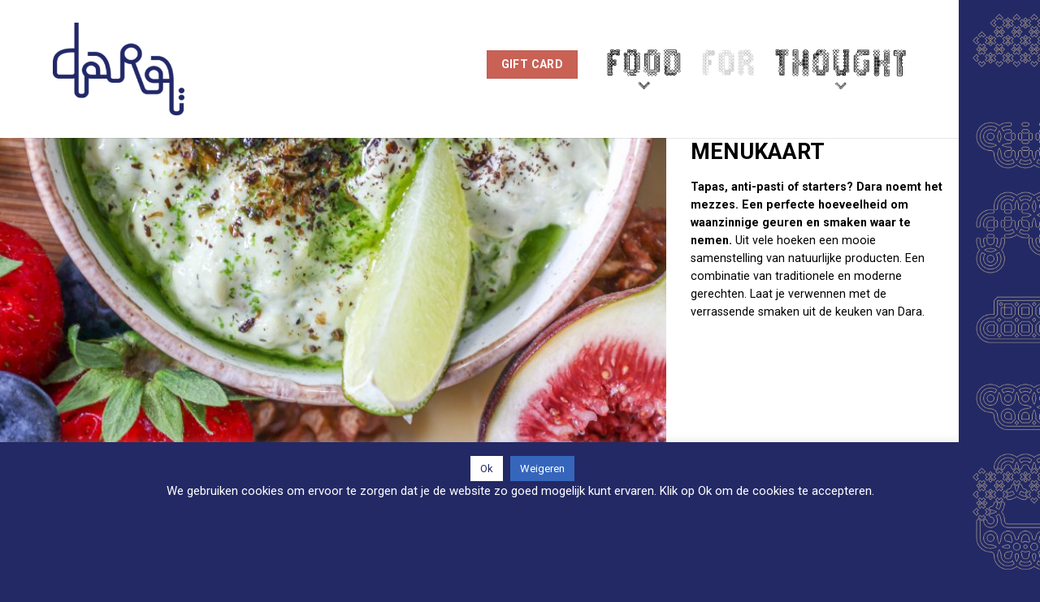

--- FILE ---
content_type: text/html; charset=UTF-8
request_url: https://dara.nl/menukaart
body_size: 37787
content:
<!DOCTYPE html>
<!--[if IE 9 ]> <html lang="nl-NL" class="ie9 loading-site no-js"> <![endif]-->
<!--[if IE 8 ]> <html lang="nl-NL" class="ie8 loading-site no-js"> <![endif]-->
<!--[if (gte IE 9)|!(IE)]><!--><html lang="nl-NL" class="loading-site no-js"> <!--<![endif]-->
<head>
	<meta charset="UTF-8" />
	<link rel="profile" href="http://gmpg.org/xfn/11" />
	<link rel="pingback" href="https://dara.nl/xmlrpc.php" />

	<script>(function(html){html.className = html.className.replace(/\bno-js\b/,'js')})(document.documentElement);</script>
<meta name='robots' content='index, follow, max-image-preview:large, max-snippet:-1, max-video-preview:-1' />

<!-- Google Tag Manager for WordPress by gtm4wp.com -->
<script data-cfasync="false" data-pagespeed-no-defer>
	var gtm4wp_datalayer_name = "dataLayer";
	var dataLayer = dataLayer || [];
</script>
<!-- End Google Tag Manager for WordPress by gtm4wp.com --><meta name="viewport" content="width=device-width, initial-scale=1, maximum-scale=1" />
	<!-- This site is optimized with the Yoast SEO plugin v22.4 - https://yoast.com/wordpress/plugins/seo/ -->
	<title>Menukaart - Dara</title>
	<link rel="canonical" href="https://dara.nl/menukaart/" />
	<meta property="og:locale" content="nl_NL" />
	<meta property="og:type" content="article" />
	<meta property="og:title" content="Menukaart - Dara" />
	<meta property="og:url" content="https://dara.nl/menukaart/" />
	<meta property="og:site_name" content="Dara" />
	<meta property="article:modified_time" content="2024-10-05T09:46:57+00:00" />
	<meta name="twitter:card" content="summary_large_image" />
	<script type="application/ld+json" class="yoast-schema-graph">{"@context":"https://schema.org","@graph":[{"@type":"WebPage","@id":"https://dara.nl/menukaart/","url":"https://dara.nl/menukaart/","name":"Menukaart - Dara","isPartOf":{"@id":"https://dara.nl/#website"},"datePublished":"2018-03-29T11:15:07+00:00","dateModified":"2024-10-05T09:46:57+00:00","breadcrumb":{"@id":"https://dara.nl/menukaart/#breadcrumb"},"inLanguage":"nl-NL","potentialAction":[{"@type":"ReadAction","target":["https://dara.nl/menukaart/"]}]},{"@type":"BreadcrumbList","@id":"https://dara.nl/menukaart/#breadcrumb","itemListElement":[{"@type":"ListItem","position":1,"name":"Home","item":"https://dara.nl/"},{"@type":"ListItem","position":2,"name":"Menukaart"}]},{"@type":"WebSite","@id":"https://dara.nl/#website","url":"https://dara.nl/","name":"Dara","description":"","potentialAction":[{"@type":"SearchAction","target":{"@type":"EntryPoint","urlTemplate":"https://dara.nl/?s={search_term_string}"},"query-input":"required name=search_term_string"}],"inLanguage":"nl-NL"}]}</script>
	<!-- / Yoast SEO plugin. -->


<link rel='dns-prefetch' href='//www.google.com' />
<link rel='dns-prefetch' href='//fonts.googleapis.com' />
<link rel="alternate" type="application/rss+xml" title="Dara &raquo; feed" href="https://dara.nl/feed/" />
<link rel="alternate" type="application/rss+xml" title="Dara &raquo; reactiesfeed" href="https://dara.nl/comments/feed/" />
<link rel="alternate" type="application/rss+xml" title="Dara &raquo; Menukaart reactiesfeed" href="https://dara.nl/menukaart/feed/" />
<script type="text/javascript">
/* <![CDATA[ */
window._wpemojiSettings = {"baseUrl":"https:\/\/s.w.org\/images\/core\/emoji\/15.0.3\/72x72\/","ext":".png","svgUrl":"https:\/\/s.w.org\/images\/core\/emoji\/15.0.3\/svg\/","svgExt":".svg","source":{"concatemoji":"https:\/\/dara.nl\/wp-includes\/js\/wp-emoji-release.min.js?ver=6.5.7"}};
/*! This file is auto-generated */
!function(i,n){var o,s,e;function c(e){try{var t={supportTests:e,timestamp:(new Date).valueOf()};sessionStorage.setItem(o,JSON.stringify(t))}catch(e){}}function p(e,t,n){e.clearRect(0,0,e.canvas.width,e.canvas.height),e.fillText(t,0,0);var t=new Uint32Array(e.getImageData(0,0,e.canvas.width,e.canvas.height).data),r=(e.clearRect(0,0,e.canvas.width,e.canvas.height),e.fillText(n,0,0),new Uint32Array(e.getImageData(0,0,e.canvas.width,e.canvas.height).data));return t.every(function(e,t){return e===r[t]})}function u(e,t,n){switch(t){case"flag":return n(e,"\ud83c\udff3\ufe0f\u200d\u26a7\ufe0f","\ud83c\udff3\ufe0f\u200b\u26a7\ufe0f")?!1:!n(e,"\ud83c\uddfa\ud83c\uddf3","\ud83c\uddfa\u200b\ud83c\uddf3")&&!n(e,"\ud83c\udff4\udb40\udc67\udb40\udc62\udb40\udc65\udb40\udc6e\udb40\udc67\udb40\udc7f","\ud83c\udff4\u200b\udb40\udc67\u200b\udb40\udc62\u200b\udb40\udc65\u200b\udb40\udc6e\u200b\udb40\udc67\u200b\udb40\udc7f");case"emoji":return!n(e,"\ud83d\udc26\u200d\u2b1b","\ud83d\udc26\u200b\u2b1b")}return!1}function f(e,t,n){var r="undefined"!=typeof WorkerGlobalScope&&self instanceof WorkerGlobalScope?new OffscreenCanvas(300,150):i.createElement("canvas"),a=r.getContext("2d",{willReadFrequently:!0}),o=(a.textBaseline="top",a.font="600 32px Arial",{});return e.forEach(function(e){o[e]=t(a,e,n)}),o}function t(e){var t=i.createElement("script");t.src=e,t.defer=!0,i.head.appendChild(t)}"undefined"!=typeof Promise&&(o="wpEmojiSettingsSupports",s=["flag","emoji"],n.supports={everything:!0,everythingExceptFlag:!0},e=new Promise(function(e){i.addEventListener("DOMContentLoaded",e,{once:!0})}),new Promise(function(t){var n=function(){try{var e=JSON.parse(sessionStorage.getItem(o));if("object"==typeof e&&"number"==typeof e.timestamp&&(new Date).valueOf()<e.timestamp+604800&&"object"==typeof e.supportTests)return e.supportTests}catch(e){}return null}();if(!n){if("undefined"!=typeof Worker&&"undefined"!=typeof OffscreenCanvas&&"undefined"!=typeof URL&&URL.createObjectURL&&"undefined"!=typeof Blob)try{var e="postMessage("+f.toString()+"("+[JSON.stringify(s),u.toString(),p.toString()].join(",")+"));",r=new Blob([e],{type:"text/javascript"}),a=new Worker(URL.createObjectURL(r),{name:"wpTestEmojiSupports"});return void(a.onmessage=function(e){c(n=e.data),a.terminate(),t(n)})}catch(e){}c(n=f(s,u,p))}t(n)}).then(function(e){for(var t in e)n.supports[t]=e[t],n.supports.everything=n.supports.everything&&n.supports[t],"flag"!==t&&(n.supports.everythingExceptFlag=n.supports.everythingExceptFlag&&n.supports[t]);n.supports.everythingExceptFlag=n.supports.everythingExceptFlag&&!n.supports.flag,n.DOMReady=!1,n.readyCallback=function(){n.DOMReady=!0}}).then(function(){return e}).then(function(){var e;n.supports.everything||(n.readyCallback(),(e=n.source||{}).concatemoji?t(e.concatemoji):e.wpemoji&&e.twemoji&&(t(e.twemoji),t(e.wpemoji)))}))}((window,document),window._wpemojiSettings);
/* ]]> */
</script>
<style id='wp-emoji-styles-inline-css' type='text/css'>

	img.wp-smiley, img.emoji {
		display: inline !important;
		border: none !important;
		box-shadow: none !important;
		height: 1em !important;
		width: 1em !important;
		margin: 0 0.07em !important;
		vertical-align: -0.1em !important;
		background: none !important;
		padding: 0 !important;
	}
</style>
<style id='wp-block-library-inline-css' type='text/css'>
:root{--wp-admin-theme-color:#007cba;--wp-admin-theme-color--rgb:0,124,186;--wp-admin-theme-color-darker-10:#006ba1;--wp-admin-theme-color-darker-10--rgb:0,107,161;--wp-admin-theme-color-darker-20:#005a87;--wp-admin-theme-color-darker-20--rgb:0,90,135;--wp-admin-border-width-focus:2px;--wp-block-synced-color:#7a00df;--wp-block-synced-color--rgb:122,0,223;--wp-bound-block-color:#9747ff}@media (min-resolution:192dpi){:root{--wp-admin-border-width-focus:1.5px}}.wp-element-button{cursor:pointer}:root{--wp--preset--font-size--normal:16px;--wp--preset--font-size--huge:42px}:root .has-very-light-gray-background-color{background-color:#eee}:root .has-very-dark-gray-background-color{background-color:#313131}:root .has-very-light-gray-color{color:#eee}:root .has-very-dark-gray-color{color:#313131}:root .has-vivid-green-cyan-to-vivid-cyan-blue-gradient-background{background:linear-gradient(135deg,#00d084,#0693e3)}:root .has-purple-crush-gradient-background{background:linear-gradient(135deg,#34e2e4,#4721fb 50%,#ab1dfe)}:root .has-hazy-dawn-gradient-background{background:linear-gradient(135deg,#faaca8,#dad0ec)}:root .has-subdued-olive-gradient-background{background:linear-gradient(135deg,#fafae1,#67a671)}:root .has-atomic-cream-gradient-background{background:linear-gradient(135deg,#fdd79a,#004a59)}:root .has-nightshade-gradient-background{background:linear-gradient(135deg,#330968,#31cdcf)}:root .has-midnight-gradient-background{background:linear-gradient(135deg,#020381,#2874fc)}.has-regular-font-size{font-size:1em}.has-larger-font-size{font-size:2.625em}.has-normal-font-size{font-size:var(--wp--preset--font-size--normal)}.has-huge-font-size{font-size:var(--wp--preset--font-size--huge)}.has-text-align-center{text-align:center}.has-text-align-left{text-align:left}.has-text-align-right{text-align:right}#end-resizable-editor-section{display:none}.aligncenter{clear:both}.items-justified-left{justify-content:flex-start}.items-justified-center{justify-content:center}.items-justified-right{justify-content:flex-end}.items-justified-space-between{justify-content:space-between}.screen-reader-text{border:0;clip:rect(1px,1px,1px,1px);-webkit-clip-path:inset(50%);clip-path:inset(50%);height:1px;margin:-1px;overflow:hidden;padding:0;position:absolute;width:1px;word-wrap:normal!important}.screen-reader-text:focus{background-color:#ddd;clip:auto!important;-webkit-clip-path:none;clip-path:none;color:#444;display:block;font-size:1em;height:auto;left:5px;line-height:normal;padding:15px 23px 14px;text-decoration:none;top:5px;width:auto;z-index:100000}html :where(.has-border-color){border-style:solid}html :where([style*=border-top-color]){border-top-style:solid}html :where([style*=border-right-color]){border-right-style:solid}html :where([style*=border-bottom-color]){border-bottom-style:solid}html :where([style*=border-left-color]){border-left-style:solid}html :where([style*=border-width]){border-style:solid}html :where([style*=border-top-width]){border-top-style:solid}html :where([style*=border-right-width]){border-right-style:solid}html :where([style*=border-bottom-width]){border-bottom-style:solid}html :where([style*=border-left-width]){border-left-style:solid}html :where(img[class*=wp-image-]){height:auto;max-width:100%}:where(figure){margin:0 0 1em}html :where(.is-position-sticky){--wp-admin--admin-bar--position-offset:var(--wp-admin--admin-bar--height,0px)}@media screen and (max-width:600px){html :where(.is-position-sticky){--wp-admin--admin-bar--position-offset:0px}}
</style>
<style id='classic-theme-styles-inline-css' type='text/css'>
/*! This file is auto-generated */
.wp-block-button__link{color:#fff;background-color:#32373c;border-radius:9999px;box-shadow:none;text-decoration:none;padding:calc(.667em + 2px) calc(1.333em + 2px);font-size:1.125em}.wp-block-file__button{background:#32373c;color:#fff;text-decoration:none}
</style>
<link rel='stylesheet' id='columnizer-css' href='https://dara.nl/wp-content/plugins/columnizer/columnizer.css?ver=6.5.7' type='text/css' media='all' />
<link rel='stylesheet' id='contact-form-7-css' href='https://dara.nl/wp-content/plugins/contact-form-7/includes/css/styles.css?ver=5.9.3' type='text/css' media='all' />
<link rel='stylesheet' id='cookie-law-info-css' href='https://dara.nl/wp-content/plugins/cookie-law-info/legacy/public/css/cookie-law-info-public.css?ver=3.2.1' type='text/css' media='all' />
<link rel='stylesheet' id='cookie-law-info-gdpr-css' href='https://dara.nl/wp-content/plugins/cookie-law-info/legacy/public/css/cookie-law-info-gdpr.css?ver=3.2.1' type='text/css' media='all' />
<link rel='stylesheet' id='wpcf7-redirect-script-frontend-css' href='https://dara.nl/wp-content/plugins/wpcf7-redirect/build/css/wpcf7-redirect-frontend.min.css?ver=1.1' type='text/css' media='all' />
<link rel='stylesheet' id='flatsome-main-css' href='https://dara.nl/wp-content/themes/flatsome/assets/css/flatsome.css?ver=3.14.0' type='text/css' media='all' />
<style id='flatsome-main-inline-css' type='text/css'>
@font-face {
				font-family: "fl-icons";
				font-display: block;
				src: url(https://dara.nl/wp-content/themes/flatsome/assets/css/icons/fl-icons.eot?v=3.14.0);
				src:
					url(https://dara.nl/wp-content/themes/flatsome/assets/css/icons/fl-icons.eot#iefix?v=3.14.0) format("embedded-opentype"),
					url(https://dara.nl/wp-content/themes/flatsome/assets/css/icons/fl-icons.woff2?v=3.14.0) format("woff2"),
					url(https://dara.nl/wp-content/themes/flatsome/assets/css/icons/fl-icons.ttf?v=3.14.0) format("truetype"),
					url(https://dara.nl/wp-content/themes/flatsome/assets/css/icons/fl-icons.woff?v=3.14.0) format("woff"),
					url(https://dara.nl/wp-content/themes/flatsome/assets/css/icons/fl-icons.svg?v=3.14.0#fl-icons) format("svg");
			}
</style>
<link rel='stylesheet' id='flatsome-style-css' href='https://dara.nl/wp-content/themes/flatsome-child-dara/style.css?ver=3.0' type='text/css' media='all' />
<link rel='stylesheet' id='flatsome-googlefonts-css' href='//fonts.googleapis.com/css?family=Roboto%3Aregular%2C700%2Cregular%2Cregular%7CDancing+Script%3Aregular%2C400&#038;display=swap&#038;ver=3.9' type='text/css' media='all' />
<script type="text/javascript" src="https://dara.nl/wp-includes/js/jquery/jquery.min.js?ver=3.7.1" id="jquery-core-js"></script>
<script type="text/javascript" src="https://dara.nl/wp-includes/js/jquery/jquery-migrate.min.js?ver=3.4.1" id="jquery-migrate-js"></script>
<script type="text/javascript" src="https://dara.nl/wp-content/plugins/columnizer/jquery.columnizer.js?ver=6.5.7" id="columnizer-js"></script>
<script type="text/javascript" src="https://dara.nl/wp-content/plugins/columnizer/columnizer-init.js?ver=6.5.7" id="columnizerinit-js"></script>
<script type="text/javascript" id="cookie-law-info-js-extra">
/* <![CDATA[ */
var Cli_Data = {"nn_cookie_ids":[],"cookielist":[],"non_necessary_cookies":[],"ccpaEnabled":"","ccpaRegionBased":"","ccpaBarEnabled":"","strictlyEnabled":["necessary","obligatoire"],"ccpaType":"gdpr","js_blocking":"1","custom_integration":"","triggerDomRefresh":"","secure_cookies":""};
var cli_cookiebar_settings = {"animate_speed_hide":"500","animate_speed_show":"500","background":"#232965","border":"#b1a6a6c2","border_on":"","button_1_button_colour":"#ffffff","button_1_button_hover":"#cccccc","button_1_link_colour":"#232965","button_1_as_button":"1","button_1_new_win":"","button_2_button_colour":"#333","button_2_button_hover":"#292929","button_2_link_colour":"#444","button_2_as_button":"","button_2_hidebar":"","button_3_button_colour":"#3566bb","button_3_button_hover":"#2a5296","button_3_link_colour":"#fff","button_3_as_button":"1","button_3_new_win":"","button_4_button_colour":"#000","button_4_button_hover":"#000000","button_4_link_colour":"#333333","button_4_as_button":"","button_7_button_colour":"#61a229","button_7_button_hover":"#4e8221","button_7_link_colour":"#fff","button_7_as_button":"1","button_7_new_win":"","font_family":"inherit","header_fix":"","notify_animate_hide":"1","notify_animate_show":"","notify_div_id":"#cookie-law-info-bar","notify_position_horizontal":"left","notify_position_vertical":"bottom","scroll_close":"","scroll_close_reload":"","accept_close_reload":"","reject_close_reload":"","showagain_tab":"1","showagain_background":"#fff","showagain_border":"#000","showagain_div_id":"#cookie-law-info-again","showagain_x_position":"100px","text":"#ffffff","show_once_yn":"","show_once":"10000","logging_on":"","as_popup":"","popup_overlay":"1","bar_heading_text":"","cookie_bar_as":"banner","popup_showagain_position":"bottom-right","widget_position":"left"};
var log_object = {"ajax_url":"https:\/\/dara.nl\/wp-admin\/admin-ajax.php"};
/* ]]> */
</script>
<script type="text/javascript" src="https://dara.nl/wp-content/plugins/cookie-law-info/legacy/public/js/cookie-law-info-public.js?ver=3.2.1" id="cookie-law-info-js"></script>
<link rel="https://api.w.org/" href="https://dara.nl/wp-json/" /><link rel="alternate" type="application/json" href="https://dara.nl/wp-json/wp/v2/pages/206" /><link rel="EditURI" type="application/rsd+xml" title="RSD" href="https://dara.nl/xmlrpc.php?rsd" />
<meta name="generator" content="WordPress 6.5.7" />
<link rel='shortlink' href='https://dara.nl/?p=206' />
<link rel="alternate" type="application/json+oembed" href="https://dara.nl/wp-json/oembed/1.0/embed?url=https%3A%2F%2Fdara.nl%2Fmenukaart%2F" />
<link rel="alternate" type="text/xml+oembed" href="https://dara.nl/wp-json/oembed/1.0/embed?url=https%3A%2F%2Fdara.nl%2Fmenukaart%2F&#038;format=xml" />
<!-- Guestplan Booking Widget --><script>
		(function(g,s,t,p,l,n){
		g["_gstpln"]={};
		(l=s.createElement(t)),(n=s.getElementsByTagName(t)[0]);
		l.async=1;l.src=p;n.parentNode.insertBefore(l,n);
		})(window,document,"script","https://cdn.guestplan.com/widget.js");_gstpln.accessKey = "91a3e78c98fc5120af9a02f43922378949f4252e";_gstpln.open = false;_gstpln.locale = "nl";</script><!-- // Guestplan Booking Widget -->
<!-- Google Tag Manager for WordPress by gtm4wp.com -->
<!-- GTM Container placement set to footer -->
<script data-cfasync="false" data-pagespeed-no-defer type="text/javascript">
	var dataLayer_content = {"pagePostType":"page","pagePostType2":"single-page","pagePostAuthor":"admin"};
	dataLayer.push( dataLayer_content );
</script>
<script data-cfasync="false">
(function(w,d,s,l,i){w[l]=w[l]||[];w[l].push({'gtm.start':
new Date().getTime(),event:'gtm.js'});var f=d.getElementsByTagName(s)[0],
j=d.createElement(s),dl=l!='dataLayer'?'&l='+l:'';j.async=true;j.src=
'//www.googletagmanager.com/gtm.js?id='+i+dl;f.parentNode.insertBefore(j,f);
})(window,document,'script','dataLayer','GTM-MG38CWV');
</script>
<!-- End Google Tag Manager for WordPress by gtm4wp.com --><link rel='stylesheet' id='overlaym-css'  href='https://dara.nl/wp-content/themes/flatsome-child-dara/menu-overlay/overlaym.css' type='text/css' media='all' />
<script src="https://dara.nl/wp-content/themes/flatsome-child-dara/menu-overlay/overlaym.js"></script>
<style>.bg{opacity: 0; transition: opacity 1s; -webkit-transition: opacity 1s;} .bg-loaded{opacity: 1;}</style><!--[if IE]><link rel="stylesheet" type="text/css" href="https://dara.nl/wp-content/themes/flatsome/assets/css/ie-fallback.css"><script src="//cdnjs.cloudflare.com/ajax/libs/html5shiv/3.6.1/html5shiv.js"></script><script>var head = document.getElementsByTagName('head')[0],style = document.createElement('style');style.type = 'text/css';style.styleSheet.cssText = ':before,:after{content:none !important';head.appendChild(style);setTimeout(function(){head.removeChild(style);}, 0);</script><script src="https://dara.nl/wp-content/themes/flatsome/assets/libs/ie-flexibility.js"></script><![endif]--><link rel="icon" href="https://dara.nl/wp-content/uploads/3/2018/10/cropped-cropped-dara-logo-32x32.png" sizes="32x32" />
<link rel="icon" href="https://dara.nl/wp-content/uploads/3/2018/10/cropped-cropped-dara-logo-192x192.png" sizes="192x192" />
<link rel="apple-touch-icon" href="https://dara.nl/wp-content/uploads/3/2018/10/cropped-cropped-dara-logo-180x180.png" />
<meta name="msapplication-TileImage" content="https://dara.nl/wp-content/uploads/3/2018/10/cropped-cropped-dara-logo-270x270.png" />
<style id="custom-css" type="text/css">:root {--primary-color: #232965;}.header-main{height: 170px}#logo img{max-height: 170px}#logo{width:200px;}#logo img{padding:4px 0;}.stuck #logo img{padding:2px 0;}.header-bottom{min-height: 55px}.header-top{min-height: 30px}.transparent .header-main{height: 265px}.transparent #logo img{max-height: 265px}.has-transparent + .page-title:first-of-type,.has-transparent + #main > .page-title,.has-transparent + #main > div > .page-title,.has-transparent + #main .page-header-wrapper:first-of-type .page-title{padding-top: 265px;}.transparent .header-wrapper{background-color: #ffffff!important;}.transparent .top-divider{display: none;}.header.show-on-scroll,.stuck .header-main{height:70px!important}.stuck #logo img{max-height: 70px!important}.header-bg-color, .header-wrapper {background-color: #ffffff}.header-bottom {background-color: #f1f1f1}.stuck .header-main .nav > li > a{line-height: 50px }@media (max-width: 549px) {.header-main{height: 70px}#logo img{max-height: 70px}}.nav-dropdown-has-arrow.nav-dropdown-has-border li.has-dropdown:before{border-bottom-color: #232965;}.nav .nav-dropdown{border-color: #232965 }.nav-dropdown{font-size:92%}.nav-dropdown-has-arrow li.has-dropdown:after{border-bottom-color: #232965;}.nav .nav-dropdown{background-color: #232965}/* Color */.accordion-title.active, .has-icon-bg .icon .icon-inner,.logo a, .primary.is-underline, .primary.is-link, .badge-outline .badge-inner, .nav-outline > li.active> a,.nav-outline >li.active > a, .cart-icon strong,[data-color='primary'], .is-outline.primary{color: #232965;}/* Color !important */[data-text-color="primary"]{color: #232965!important;}/* Background Color */[data-text-bg="primary"]{background-color: #232965;}/* Background */.scroll-to-bullets a,.featured-title, .label-new.menu-item > a:after, .nav-pagination > li > .current,.nav-pagination > li > span:hover,.nav-pagination > li > a:hover,.has-hover:hover .badge-outline .badge-inner,button[type="submit"], .button.wc-forward:not(.checkout):not(.checkout-button), .button.submit-button, .button.primary:not(.is-outline),.featured-table .title,.is-outline:hover, .has-icon:hover .icon-label,.nav-dropdown-bold .nav-column li > a:hover, .nav-dropdown.nav-dropdown-bold > li > a:hover, .nav-dropdown-bold.dark .nav-column li > a:hover, .nav-dropdown.nav-dropdown-bold.dark > li > a:hover, .is-outline:hover, .tagcloud a:hover,.grid-tools a, input[type='submit']:not(.is-form), .box-badge:hover .box-text, input.button.alt,.nav-box > li > a:hover,.nav-box > li.active > a,.nav-pills > li.active > a ,.current-dropdown .cart-icon strong, .cart-icon:hover strong, .nav-line-bottom > li > a:before, .nav-line-grow > li > a:before, .nav-line > li > a:before,.banner, .header-top, .slider-nav-circle .flickity-prev-next-button:hover svg, .slider-nav-circle .flickity-prev-next-button:hover .arrow, .primary.is-outline:hover, .button.primary:not(.is-outline), input[type='submit'].primary, input[type='submit'].primary, input[type='reset'].button, input[type='button'].primary, .badge-inner{background-color: #232965;}/* Border */.nav-vertical.nav-tabs > li.active > a,.scroll-to-bullets a.active,.nav-pagination > li > .current,.nav-pagination > li > span:hover,.nav-pagination > li > a:hover,.has-hover:hover .badge-outline .badge-inner,.accordion-title.active,.featured-table,.is-outline:hover, .tagcloud a:hover,blockquote, .has-border, .cart-icon strong:after,.cart-icon strong,.blockUI:before, .processing:before,.loading-spin, .slider-nav-circle .flickity-prev-next-button:hover svg, .slider-nav-circle .flickity-prev-next-button:hover .arrow, .primary.is-outline:hover{border-color: #232965}.nav-tabs > li.active > a{border-top-color: #232965}.widget_shopping_cart_content .blockUI.blockOverlay:before { border-left-color: #232965 }.woocommerce-checkout-review-order .blockUI.blockOverlay:before { border-left-color: #232965 }/* Fill */.slider .flickity-prev-next-button:hover svg,.slider .flickity-prev-next-button:hover .arrow{fill: #232965;}/* Background Color */[data-icon-label]:after, .secondary.is-underline:hover,.secondary.is-outline:hover,.icon-label,.button.secondary:not(.is-outline),.button.alt:not(.is-outline), .badge-inner.on-sale, .button.checkout, .single_add_to_cart_button, .current .breadcrumb-step{ background-color:#c1a03a; }[data-text-bg="secondary"]{background-color: #c1a03a;}/* Color */.secondary.is-underline,.secondary.is-link, .secondary.is-outline,.stars a.active, .star-rating:before, .woocommerce-page .star-rating:before,.star-rating span:before, .color-secondary{color: #c1a03a}/* Color !important */[data-text-color="secondary"]{color: #c1a03a!important;}/* Border */.secondary.is-outline:hover{border-color:#c1a03a}.success.is-underline:hover,.success.is-outline:hover,.success{background-color: #a59889}.success-color, .success.is-link, .success.is-outline{color: #a59889;}.success-border{border-color: #a59889!important;}/* Color !important */[data-text-color="success"]{color: #a59889!important;}/* Background Color */[data-text-bg="success"]{background-color: #a59889;}.alert.is-underline:hover,.alert.is-outline:hover,.alert{background-color: #c96155}.alert.is-link, .alert.is-outline, .color-alert{color: #c96155;}/* Color !important */[data-text-color="alert"]{color: #c96155!important;}/* Background Color */[data-text-bg="alert"]{background-color: #c96155;}body{font-size: 89%;}@media screen and (max-width: 549px){body{font-size: 90%;}}body{font-family:"Roboto", sans-serif}body{font-weight: 0}body{color: #000000}.nav > li > a {font-family:"Roboto", sans-serif;}.mobile-sidebar-levels-2 .nav > li > ul > li > a {font-family:"Roboto", sans-serif;}.nav > li > a {font-weight: 0;}.mobile-sidebar-levels-2 .nav > li > ul > li > a {font-weight: 0;}h1,h2,h3,h4,h5,h6,.heading-font, .off-canvas-center .nav-sidebar.nav-vertical > li > a{font-family: "Roboto", sans-serif;}h1,h2,h3,h4,h5,h6,.heading-font,.banner h1,.banner h2{font-weight: 700;}h1,h2,h3,h4,h5,h6,.heading-font{color: #000000;}.alt-font{font-family: "Dancing Script", sans-serif;}.alt-font{font-weight: 400!important;}a{color: #000000;}a:hover{color: #282b67;}.tagcloud a:hover{border-color: #282b67;background-color: #282b67;}.absolute-footer, html{background-color: #232965}/* Custom CSS */.header-button {margin-bottom : 12px;margin-right :10px;}.hide-acc {display: none;}/* Custom CSS Tablet */@media (max-width: 849px){.header-button {margin-bottom : 0;margin-right :10px;}}/* Custom CSS Mobile */@media (max-width: 549px){#logo img {max-height: 70px;min-width: 70px;min-height: 70px;}.header-button {margin-bottom : 0;margin-right :0;}}.label-new.menu-item > a:after{content:"Nieuw";}.label-hot.menu-item > a:after{content:"Hot";}.label-sale.menu-item > a:after{content:"Aanbieding";}.label-popular.menu-item > a:after{content:"Populair";}</style>		<style type="text/css" id="wp-custom-css">
			@media screen and (min-width:768px) { 
  div#gp-mcvwkpm1-widget-container {
    margin-right: 100px !important;
}
}

body #gp-mflii3zr-root.cleanslate.gp-mflii3zr-root .gp-mflii3zr-widget-container.is-bottom-right {
    bottom: 1.5rem !important;
    position: fixed !important;
    right: 6.5rem !important;
}

body #gp-mhm77brb-root.cleanslate.gp-mhm77brb-root .gp-mhm77brb-fab--booking {
    padding: 0 23px 0 12px !important;
    right: 80px !important;
}

body @media screen and (max-height: 710px), screen and (max-width: 480px) {
    #gp-mhm77brb-root.cleanslate.gp-mhm77brb-root .gp-mhm77brb-widget-container.is-bottom-right.gp-mhm77brb-popup__open {
        bottom: 0 !important;
        right: 100px !important;
    }
}

hr {
    margin: 15px 0;
    border-width: 0;
    border-top: 2px dotted currentColor;
    opacity: .4;
}		</style>
		<style id="wpforms-css-vars-root">
				:root {
					--wpforms-field-border-radius: 3px;
--wpforms-field-background-color: #ffffff;
--wpforms-field-border-color: rgba( 0, 0, 0, 0.25 );
--wpforms-field-text-color: rgba( 0, 0, 0, 0.7 );
--wpforms-label-color: rgba( 0, 0, 0, 0.85 );
--wpforms-label-sublabel-color: rgba( 0, 0, 0, 0.55 );
--wpforms-label-error-color: #d63637;
--wpforms-button-border-radius: 3px;
--wpforms-button-background-color: #066aab;
--wpforms-button-text-color: #ffffff;
--wpforms-page-break-color: #066aab;
--wpforms-field-size-input-height: 43px;
--wpforms-field-size-input-spacing: 15px;
--wpforms-field-size-font-size: 16px;
--wpforms-field-size-line-height: 19px;
--wpforms-field-size-padding-h: 14px;
--wpforms-field-size-checkbox-size: 16px;
--wpforms-field-size-sublabel-spacing: 5px;
--wpforms-field-size-icon-size: 1;
--wpforms-label-size-font-size: 16px;
--wpforms-label-size-line-height: 19px;
--wpforms-label-size-sublabel-font-size: 14px;
--wpforms-label-size-sublabel-line-height: 17px;
--wpforms-button-size-font-size: 17px;
--wpforms-button-size-height: 41px;
--wpforms-button-size-padding-h: 15px;
--wpforms-button-size-margin-top: 10px;

				}
			</style></head>

<body class="page-template page-template-page-blank page-template-page-blank-php page page-id-206 lightbox nav-dropdown-has-shadow nav-dropdown-has-border">


<a class="skip-link screen-reader-text" href="#main">Skip to content</a>

<div id="wrapper">

	<!-- MENU NORMAL --><div id="menu-kaart-new"><div id="right-button-new"></div><div id="iframe-new">	<section class="section" id="section_1091163682">
		<div class="bg section-bg fill bg-fill  bg-loaded" >

			
			
			

		</div>

		<div class="section-content relative">
			

<div class="row align-center"  id="row-1760865740">


	<div id="col-1519629805" class="col small-12 large-12"  >
				<div class="col-inner text-center"  >
			
			


		<div class="tabbed-content">
			
			<ul class="nav nav-simple nav-uppercase nav-size-xlarge nav-center"><li class="tab active has-icon"><a href="#tab_diner"><span>DINER</span></a></li>
<li class="tab has-icon"><a href="#tab_dessert"><span>DESSERT</span></a></li>
<li class="tab has-icon"><a href="#tab_lunch"><span>LUNCH</span></a></li>
<li class="tab has-icon"><a href="#tab_borrel"><span>BORREL</span></a></li>
<li class="tab has-icon"><a href="#tab_dranken"><span>DRANKEN</span></a></li>
<li class="tab has-icon"><a href="#tab_wijnen"><span>WIJNEN</span></a></li>
<li class="tab has-icon"><a href="#tab_bieren"><span>BIEREN</span></a></li></ul><div class="tab-panels"><div class="panel active entry-content" id="tab_diner">

	<div id="gap-997316683" class="gap-element clearfix" style="display:block; height:auto;">
		
<style>
#gap-997316683 {
  padding-top: 30px;
}
</style>
	</div>
	

<div class="row row-large"  id="row-1593569494">


	<div id="col-28631669" class="col small-12 large-12"  >
				<div class="col-inner"  >
			
			

<h2 class="menublock">STARTERS</h2>

		</div>
					</div>

	

	<div id="col-1844386401" class="col medium-6 small-12 large-6"  >
				<div class="col-inner"  >
			
			

<p style="text-align: left;"><span class="menu-item-title"><strong>Anti-pasti (vanaf 2p.)</strong><span class="menu-item-price-top">€10.50 p.p.</span></span><br/>Aioli | komijnekaas |babagnoush | sigara börek | katíki sýka ○●△▲</p>

		</div>
					</div>

	

	<div id="col-736520240" class="col medium-6 small-12 large-6"  >
				<div class="col-inner text-left"  >
			
			


		</div>
					</div>

	

</div>
	<div id="gap-728715284" class="gap-element clearfix" style="display:block; height:auto;">
		
<style>
#gap-728715284 {
  padding-top: 50px;
}
</style>
	</div>
	

<div class="row row-large"  id="row-1830128475">


	<div id="col-463552818" class="col small-12 large-12"  >
				<div class="col-inner"  >
			
			

<h2 class="menublock">MEZZES MET BROOD</h2>

		</div>
					</div>

	

	<div id="col-791718971" class="col medium-6 small-12 large-6"  >
				<div class="col-inner"  >
			
			

<p style="text-align: left;"><span class="menu-item-title"><strong>Taramasalata</strong><span class="menu-item-price-top">€6.50</span></span><br/>Crème van witvis | knoflook | groene kruiden | tahin</p>

		</div>
					</div>

	

	<div id="col-2072897653" class="col medium-6 small-12 large-6"  >
				<div class="col-inner"  >
			
			

<p style="text-align: left;"><span class="menu-item-title"><strong>Babaganoush</strong><span class="menu-item-price-top">€6.50</span></span><br/>Geroosterde aubergine | komijn | feta | koriander ▲△</p>

		</div>
					</div>

	

	<div id="col-1256809248" class="col medium-6 small-12 large-6"  >
				<div class="col-inner text-left"  >
			
			

<p style="text-align: left;"><span class="menu-item-title"><strong>Hummus</strong><span class="menu-item-price-top">€6.00</span></span><br/>Kikkererwten | knoflook | tahin</p>

		</div>
					</div>

	

	<div id="col-2005965424" class="col medium-6 small-12 large-6"  >
				<div class="col-inner text-left"  >
			
			

<p style="text-align: left;"><span class="menu-item-title"><strong>Katíki sýka</strong><span class="menu-item-price-top">€6.50</span></span><br/>Geitenkaas | vijgen ▲</p>

		</div>
					</div>

	

	<div id="col-1862469532" class="col medium-6 small-12 large-6"  >
				<div class="col-inner text-left"  >
			
			

<p style="text-align: left;"><span class="menu-item-title"><strong>Aioli</strong> <span class="menu-item-price-top">€5.80</span></span><br/>Knoflook | ketjap</p>

		</div>
					</div>

	

</div>
	<div id="gap-438107511" class="gap-element clearfix" style="display:block; height:auto;">
		
<style>
#gap-438107511 {
  padding-top: 50px;
}
</style>
	</div>
	

<div class="row row-large"  id="row-1343929161">


	<div id="col-1928654" class="col small-12 large-12"  >
				<div class="col-inner"  >
			
			

<h2 class="menublock">MEZZES VIS</h2>

		</div>
					</div>

	

	<div id="col-221250897" class="col medium-6 small-12 large-6"  >
				<div class="col-inner text-left"  >
			
			

<p style="text-align: left;"><span class="menu-item-title"><strong>Samak laymoun</strong><span class="menu-item-price-top">€12.50</span></span><br/>Roodbaars | stamppot van pompoen | kerrie | spinazie ■</p>

		</div>
					</div>

	

	<div id="col-1132457475" class="col medium-6 small-12 large-6"  >
				<div class="col-inner text-left"  >
			
			

<span class="menu-item-title"><strong>Dukhan</strong><span class="menu-item-price-top">€12.50</span></span><br/>Gerookte zalmtartaar | passievrucht | kaviaar | wakame | krokante nori ●○</p>

		</div>
					</div>

	

	<div id="col-1505653926" class="col medium-6 small-12 large-6"  >
				<div class="col-inner text-left"  >
			
			

<p style="text-align: left;"><span class="menu-item-title"><strong>Zaatar</strong><span class="menu-item-price-top">€13.00</span></span><br/>Zeebaarsfilet | prei | tomaat | tijm saus ■</p>

		</div>
					</div>

	

	<div id="col-778765340" class="col medium-6 small-12 large-6"  >
				<div class="col-inner text-left"  >
			
			

<p style="text-align: left;"><span class="menu-item-title"><strong>Gamba salade</strong><span class="menu-item-price-top">€11.50</span></span><br/>Mango koriander dressing | geroosterde mais | paksoi ●</p>

		</div>
					</div>

	

</div>
	<div id="gap-1286690651" class="gap-element clearfix" style="display:block; height:auto;">
		
<style>
#gap-1286690651 {
  padding-top: 50px;
}
</style>
	</div>
	

<div class="row row-large"  id="row-1339829867">


	<div id="col-1958852345" class="col small-12 large-12"  >
				<div class="col-inner"  >
			
			

<h2 class="menublock">MEZZES VLEES</h2>

		</div>
					</div>

	

	<div id="col-1647635608" class="col medium-6 small-12 large-6"  >
				<div class="col-inner text-left"  >
			
			

<p style="text-align: left;"><span class="menu-item-title"><strong>Runderstoofrouleaux</strong><span class="menu-item-price-top">€12.90</span></span><br/>Pruimen | knolselderij</p>

		</div>
					</div>

	

	<div id="col-1758148525" class="col medium-6 small-12 large-6"  >
				<div class="col-inner text-left"  >
			
			

<span class="menu-item-title"><strong>Kotópoulo</strong><span class="menu-item-price-top">€11.50</span></span><br/>Kipstoof | citroenblad | kokos | gember | crispy sambal ■</p>

		</div>
					</div>

	

	<div id="col-1393605418" class="col medium-6 small-12 large-6"  >
				<div class="col-inner text-left"  >
			
			

<span class="menu-item-title"><strong>Sukade</strong><span class="menu-item-price-top">€13.50</span></span><br/>Gember | pompoenpitten | knolselderij | salade</p>

		</div>
					</div>

	

	<div id="col-374606540" class="col medium-6 small-12 large-6"  >
				<div class="col-inner text-left"  >
			
			

<span class="menu-item-title"><strong>Steak tartaar</strong><span class="menu-item-price-top">€12.50</span></span><br/>Crostini | mosterd | hazelnoot | kapper | appel ●○</p>

		</div>
					</div>

	

</div>
	<div id="gap-480150796" class="gap-element clearfix" style="display:block; height:auto;">
		
<style>
#gap-480150796 {
  padding-top: 50px;
}
</style>
	</div>
	

<div class="row row-large"  id="row-1677334033">


	<div id="col-2122727351" class="col small-12 large-12"  >
				<div class="col-inner"  >
			
			

<h2 class="menublock">MEZZES VEGA</h2>

		</div>
					</div>

	

	<div id="col-779365112" class="col medium-6 small-12 large-6"  >
				<div class="col-inner text-left"  >
			
			

<p><span class="menu-item-title"><strong>Mizora</strong><span class="menu-item-price-top">€10.50</span></span><br/>Spitskool | misoboter | pompoen | hummus | panko kruim ●○■</p>

		</div>
					</div>

	

	<div id="col-32377021" class="col medium-6 small-12 large-6"  >
				<div class="col-inner text-left"  >
			
			

<p style="text-align: left;"><span class="menu-item-title"><strong>Gamba salade</strong><span class="menu-item-price-top">€11.50</span></span><br/>Mango koriander dressing | geroosterde mais | paksoi ●</p>

		</div>
					</div>

	

	<div id="col-248892229" class="col medium-6 small-12 large-6"  >
				<div class="col-inner text-left"  >
			
			

<p><span class="menu-item-title"><strong>Lulelakra</strong><span class="menu-item-price-top">€9.50</span></span><br/>Bloemkool | tomatencurry | koriander | cashewnoten | granaatappel ■</p>

		</div>
					</div>

	

	<div id="col-341577212" class="col medium-6 small-12 large-6"  >
				<div class="col-inner text-left"  >
			
			

<span class="menu-item-title"><strong>Sigara börek (per stuk)</strong><span class="menu-item-price-top">€3.50</span></span><br/>Krokant filodeeg | spinazie | feta ■▲●</p>

		</div>
					</div>

	

	<div id="col-109271997" class="col medium-6 small-12 large-6"  >
				<div class="col-inner text-left"  >
			
			

<span class="menu-item-title"><strong>Courgette soep</strong><span class="menu-item-price-top">€7.50</span></span><br/>Pul biber | dille ■</p>

		</div>
					</div>

	

	<div id="col-923189585" class="col medium-6 small-12 large-6"  >
				<div class="col-inner text-left"  >
			
			

<p style="text-align: left;"><span class="menu-item-title"><strong>Oesterzwammen</strong><span class="menu-item-price-top">€9.50</span></span><br/>Indiase curry | tomaten chutney | naanbrood ●○■</p>

		</div>
					</div>

	

	<div id="col-1910479008" class="col medium-6 small-12 large-6"  >
				<div class="col-inner text-left"  >
			
			

<p style="text-align: left;"><span class="menu-item-title"><strong>Kadura</strong><span class="menu-item-price-top">€9.50</span></span><br/>Pompoen | vijgen | walnoten karamel
geitenkaas ▲△</p>

		</div>
					</div>

	

	<div id="col-1730125266" class="col medium-6 small-12 large-6"  >
				<div class="col-inner text-left"  >
			
			

<p style="text-align: left;"><span class="menu-item-title"><strong>Geroosterde venkel</strong><span class="menu-item-price-top">€10.50</span></span><br/>Saffraanhangop | rodeuiencompote ▲△</p>

		</div>
					</div>

	

	<div id="col-1324755508" class="col medium-6 small-12 large-6"  >
				<div class="col-inner text-left"  >
			
			

<span class="menu-item-title"><strong>Friet van bataatfriet</strong><span class="menu-item-price-top">€6.00</span></span><br/>Zoete aardappel friet | ras el hanout
mayonaise■</p>

		</div>
					</div>

	

</div>
	<div id="gap-1754827594" class="gap-element clearfix" style="display:block; height:auto;">
		
<style>
#gap-1754827594 {
  padding-top: 50px;
}
</style>
	</div>
	

<div class="row row-large"  id="row-1422517264">


	<div id="col-1548031913" class="col small-12 large-12"  >
				<div class="col-inner"  >
			
			

<h2 class="menublock">BIJGERECHT</h2>

		</div>
					</div>

	

	<div id="col-614506145" class="col medium-6 small-12 large-6"  >
				<div class="col-inner text-left"  >
			
			

<p style="text-align: left;"><span class="menu-item-title"><strong>Pilav</strong><span class="menu-item-price-top">€4.50</span></span><br/>Witte rijst | komijn | rozemarijnolie ■</p>

		</div>
					</div>

	

	<div id="col-2100531707" class="col medium-6 small-12 large-6"  >
				<div class="col-inner text-left"  >
			
			

<span class="menu-item-title"><strong>Tabouleh</strong><span class="menu-item-price-top">€5.50</span></span><br/>Bulgur | tomaat | komkommer | peterselie | muntdressing ●</p>

		</div>
					</div>

	

</div>
	<div id="gap-681953939" class="gap-element clearfix" style="display:block; height:auto;">
		
<style>
#gap-681953939 {
  padding-top: 50px;
}
</style>
	</div>
	

<div class="row row-large"  id="row-1403854268">


	<div id="col-1862003521" class="col small-12 large-12"  >
				<div class="col-inner"  >
			
			

<h2 class="menublock">MENU VANAF 2 PERSONEN</h2><p>Een perfecte mix van de gerechten maakt het ‘samen eten’ bij Dara nog verrukkelijker! Laat u verrassen door de chef! </p>

		</div>
					</div>

	

	<div id="col-650366918" class="col medium-6 small-12 large-6"  >
				<div class="col-inner text-left"  >
			
			

<p style="text-align: left;"><span class="menu-item-title"><strong>Chef's menu </strong><span class="menu-item-price-top">€36.00 p.p.</span></span><br/>Bestaande uit warme en koude vis, vlees en vegetarische mezzes</p>

		</div>
					</div>

	

	<div id="col-1178284726" class="col medium-6 small-12 large-6"  >
				<div class="col-inner text-left"  >
			
			

<p style="text-align: left;"><span class="menu-item-title"><strong>Chef's menu vega </strong><span class="menu-item-price-top">€33.00 p.p.</span></span><br/>Bestaande uit enkel vegetarische warme en koude mezzes</p>

		</div>
					</div>

	

	<div id="col-67793565" class="col medium-6 small-12 large-6"  >
				<div class="col-inner text-left"  >
			
			

<p style="text-align: left;"><span class="menu-item-title"><strong>Luxe menu</strong><span class="menu-item-price-top">€44.00 p.p.</span></span><br/>Een rijke samenstelling van warme en koude vis, vlees en vegetarische mezzes geserveerd in twee gangen </p>

		</div>
					</div>

	

	<div id="col-1603407987" class="col medium-6 small-12 large-6"  >
				<div class="col-inner text-left"  >
			
			

<p style="text-align: left;"><span class="menu-item-title"><strong>Luxe menu vega</strong><span class="menu-item-price-top">€40.00 p.p.</span></span><br/>Een rijke samenstelling hoeveelheid van enkel vegetarische warme en koude mezzes geserveerd in twee gangen </p>

		</div>
					</div>

	

</div>
	<div id="gap-125510531" class="gap-element clearfix" style="display:block; height:auto;">
		
<style>
#gap-125510531 {
  padding-top: 50px;
}
</style>
	</div>
	

<div class="row row-large"  id="row-982450262">


	<div id="col-2123787288" class="col small-12 large-12"  >
				<div class="col-inner"  >
			
			

<h2 class="menublock">KINDEREN</h2>

		</div>
					</div>

	

	<div id="col-660908791" class="col medium-6 small-12 large-6"  >
				<div class="col-inner text-left"  >
			
			

<p style="text-align: left;"><span class="menu-item-title"><strong>Krokante witvis</strong><span class="menu-item-price-top">€9.50</span></span><br/>Friet | frisse salade | mayonaise of ketchup ●○■</p>

		</div>
					</div>

	

	<div id="col-1270369628" class="col medium-6 small-12 large-6"  >
				<div class="col-inner text-left"  >
			
			

<p style="text-align: left;"><span class="menu-item-title"><strong>Krokante kip</strong><span class="menu-item-price-top">€9.50</span></span><br/>Friet | frisse salade | mayonaise of ketchup ●○■ </p>

		</div>
					</div>

	

</div>
	<div id="gap-107166267" class="gap-element clearfix" style="display:block; height:auto;">
		
<style>
#gap-107166267 {
  padding-top: 50px;
}
</style>
	</div>
	

<div class="row row-large"  id="row-77820418">


	<div id="col-1840063449" class="col small-12 large-12"  >
				<div class="col-inner text-left"  >
			
			

Legenda:        ● bevat gluten | ▲ bevat lactose | ○ kan glutenvrij  | △ kan lactosevrij | ■ warm

		</div>
					</div>

	

</div>

</div>
<div class="panel entry-content" id="tab_dessert">

	<div id="gap-408890778" class="gap-element clearfix" style="display:block; height:auto;">
		
<style>
#gap-408890778 {
  padding-top: 30px;
}
</style>
	</div>
	

<div class="row row-large"  id="row-305154304">


	<div id="col-541344471" class="col small-12 large-12"  >
				<div class="col-inner"  >
			
			

<h2 class="menublock">DESSERT</h2>

		</div>
					</div>

	

	<div id="col-73616573" class="col medium-6 small-12 large-6"  >
				<div class="col-inner text-left"  >
			
			

<p style="text-align: left;"><span class="menu-item-title"><strong>Lavanta</strong><span class="menu-item-price-top">€10.50</span></span><br/>Witte chocolade bombe | lavendel |
gepocheerde peer ▲</p>

		</div>
					</div>

	

	<div id="col-1975145924" class="col medium-6 small-12 large-6"  >
				<div class="col-inner text-left"  >
			
			

<p style="text-align: left;"><span class="menu-item-title"><strong>Nour’s cheesecake</strong><span class="menu-item-price-top">€10.50</span></span><br/>Vanille | limoen | bastogne | rood fruit | couli ●▲</p>

		</div>
					</div>

	

	<div id="col-178282039" class="col medium-6 small-12 large-6"  >
				<div class="col-inner text-left"  >
			
			

<p style="text-align: left;"><span class="menu-item-title"><strong>Karpouzi</strong><span class="menu-item-price-top">€10.50</span></span><br/>Watermeloen | munt | mascarpone crème | amandel koekje | kokos roomijs ●○ ▲</p>

		</div>
					</div>

	

	<div id="col-1208435016" class="col medium-6 small-12 large-6"  >
				<div class="col-inner text-left"  >
			
			

<p style="text-align: left;"><span class="menu-item-title"><strong>Chocolade trifle</strong><span class="menu-item-price-top">€9.50</span></span><br/>Koffie mousse | kokos karamel | brownie | slagroom</p>

		</div>
					</div>

	

	<div id="col-2111906560" class="col medium-6 small-12 large-6"  >
				<div class="col-inner text-left"  >
			
			

<p style="text-align: left;"><span class="menu-item-title"><strong>Baklava van pistache</strong><span class="menu-item-price-top">€10.50</span></span><br/>Vijgen jam | dadels ●▲</p>

		</div>
					</div>

	

	<div id="col-1352502501" class="col medium-6 small-12 large-6"  >
				<div class="col-inner text-left"  >
			
			


		</div>
					</div>

	

	<div id="col-1184504581" class="col small-12 large-12"  >
				<div class="col-inner text-left"  >
			
			

	<div id="gap-444621338" class="gap-element clearfix" style="display:block; height:auto;">
		
<style>
#gap-444621338 {
  padding-top: 30px;
}
</style>
	</div>
	

<em>Vraag voor een gluten en/of lactosevrij dessert naar de mogelijkheden.</em>

		</div>
					</div>

	

</div>
	<div id="gap-1119078333" class="gap-element clearfix" style="display:block; height:auto;">
		
<style>
#gap-1119078333 {
  padding-top: 50px;
}
</style>
	</div>
	

<div class="row row-large"  id="row-1704726176">


	<div id="col-1446439162" class="col small-12 large-12"  >
				<div class="col-inner"  >
			
			

<h2 class="menublock">DESSERT DRINKS</h2>

		</div>
					</div>

	

	<div id="col-620505111" class="col medium-6 small-12 large-6"  >
				<div class="col-inner text-left"  >
			
			

<p style="text-align: left;"><span class="menu-item-title"><strong>Scroppino</strong><span class="menu-item-price-top">€9.00</span></span><br/>Limoncello | Vodka | citroensorbet roomijs | cava  ▲△</p>

		</div>
					</div>

	

	<div id="col-1421806779" class="col medium-6 small-12 large-6"  >
				<div class="col-inner text-left"  >
			
			

<p style="text-align: left;"><span class="menu-item-title"><strong>Espresso Martini</strong><span class="menu-item-price-top">€11.00</span></span><br/>Vodka | koffielikeur | espresso</p>

		</div>
					</div>

	

	<div id="col-983972318" class="col medium-6 small-12 large-6"  >
				<div class="col-inner text-left"  >
			
			

<p style="text-align: left;"><span class="menu-item-title"><strong>Muscat de Rivesaltes </strong><span class="menu-item-price-top">€7.50</span></span><br/>Licht zoet | aromatisch | geurig citrusfruit</p>

		</div>
					</div>

	

	<div id="col-277170049" class="col medium-6 small-12 large-6"  >
				<div class="col-inner text-left"  >
			
			

<p style="text-align: left;"><span class="menu-item-title"><strong>Pedro Ximénez</strong><span class="menu-item-price-top">€7.30</span></span><br/>Zoet | intens | vijgen | rozijnen | noten</p>

		</div>
					</div>

	

</div>
	<div id="gap-612602732" class="gap-element clearfix" style="display:block; height:auto;">
		
<style>
#gap-612602732 {
  padding-top: 50px;
}
</style>
	</div>
	

<div class="row row-large"  id="row-294776138">


	<div id="col-489235270" class="col small-12 large-12"  >
				<div class="col-inner"  >
			
			

<h2 class="menublock">LIKEUREN</h2>

		</div>
					</div>

	

	<div id="col-1693369537" class="col medium-6 small-12 large-6"  >
				<div class="col-inner text-left"  >
			
			

<p style="text-align: left;"><span class="menu-item-title"><strong>Café Marula</strong><span class="menu-item-price-top">€5.00</span></span><br/>De koffiebonen verrassen met een sterk floraal aroma en een levendige hoge aciditeit, terwijl de zoute toetsen van de marula vrucht doorklinken</p>

		</div>
					</div>

	

	<div id="col-1199716208" class="col medium-6 small-12 large-6"  >
				<div class="col-inner text-left"  >
			
			

<p style="text-align: left;"><span class="menu-item-title"><strong>Bongiorno Limoncello</strong><span class="menu-item-price-top">€5.50</span></span><br/>De frisse geur en smaak van Campania’s citroenen komen prachtig naar voren in het huisrecept van de familie Bongiorno</p>

		</div>
					</div>

	

	<div id="col-1126208785" class="col medium-6 small-12 large-6"  >
				<div class="col-inner text-left"  >
			
			

<p style="text-align: left;"><span class="menu-item-title"><strong>Shanky’s Whip </strong><span class="menu-item-price-top">€5.00</span></span><br/>Romig, zoet en zacht, met verleidelijke aroma’s van vanille en een subtiele hint van whisky</p>

		</div>
					</div>

	

	<div id="col-675499726" class="col medium-6 small-12 large-6"  >
				<div class="col-inner text-left"  >
			
			

<p style="text-align: left;"><span class="menu-item-title"><strong>Adriatico Amaretto</strong><span class="menu-item-price-top">€5.00</span></span><br/>Geroosterde amandelen, cacao en kaneel worden harmonieus samengebracht in deze distillatie</p>

		</div>
					</div>

	

	<div id="col-291993853" class="col medium-6 small-12 large-6"  >
				<div class="col-inner text-left"  >
			
			

<p style="text-align: left;"><span class="menu-item-title"><strong>Adriatico Blanco</strong><span class="menu-item-price-top">€5.00</span></span><br/>De witte amandellikeur uit Puglia betovert met zijn verfijnde smaak en zachte textuur</p>

		</div>
					</div>

	

	<div id="col-1509809947" class="col medium-6 small-12 large-6"  >
				<div class="col-inner text-left"  >
			
			

<p style="text-align: left;"><span class="menu-item-title"><strong>Dik & Schil Bakkie Pleur</strong><span class="menu-item-price-top">€5.00</span></span><br/>Donker gebrande koffie met een licht rokerige toets, verrijkt met subtiele citrus, vanille en een hint van noten</p>

		</div>
					</div>

	

</div>
	<div id="gap-1318682971" class="gap-element clearfix" style="display:block; height:auto;">
		
<style>
#gap-1318682971 {
  padding-top: 50px;
}
</style>
	</div>
	

<div class="row row-large"  id="row-1208211067">


	<div id="col-984679671" class="col small-12 large-12"  >
				<div class="col-inner"  >
			
			

<h2 class="menublock">KOFFIE MET TIK</h2>

		</div>
					</div>

	

	<div id="col-2025657001" class="col medium-6 small-12 large-6"  >
				<div class="col-inner text-left"  >
			
			

<p style="text-align: left;"><span class="menu-item-title"><strong>Arabic coffee</strong><span class="menu-item-price-top">€8.50</span></span><br/>Café Marakesh</p>

		</div>
					</div>

	

	<div id="col-1006185820" class="col medium-6 small-12 large-6"  >
				<div class="col-inner text-left"  >
			
			

<p style="text-align: left;"><span class="menu-item-title"><strong>Irish coffee</strong><span class="menu-item-price-top">€8.50</span></span><br/>Jameson</p>

		</div>
					</div>

	

	<div id="col-423719085" class="col medium-6 small-12 large-6"  >
				<div class="col-inner text-left"  >
			
			

<p style="text-align: left;"><span class="menu-item-title"><strong>French coffee </strong><span class="menu-item-price-top">€8.50</span></span><br/>Grand Marnier of Cointreau</p>

		</div>
					</div>

	

	<div id="col-1979722073" class="col medium-6 small-12 large-6"  >
				<div class="col-inner text-left"  >
			
			

<p style="text-align: left;"><span class="menu-item-title"><strong>Italian coffee</strong><span class="menu-item-price-top">€8.50</span></span><br/>Amaretto</p>

		</div>
					</div>

	

	<div id="col-1798661625" class="col medium-6 small-12 large-6"  >
				<div class="col-inner text-left"  >
			
			

<p style="text-align: left;"><span class="menu-item-title"><strong>Spanish coffee</strong><span class="menu-item-price-top">€8.5</span></span><br/>Licor 43</p>

		</div>
					</div>

	

	<div id="col-576086305" class="col medium-6 small-12 large-6"  >
				<div class="col-inner text-left"  >
			
			

<p style="text-align: left;"><span class="menu-item-title"><strong>Special coffee</strong><span class="menu-item-price-top">€8.50</span></span><br/>Eigen keuze</p>

		</div>
					</div>

	

</div>
	<div id="gap-439584785" class="gap-element clearfix" style="display:block; height:auto;">
		
<style>
#gap-439584785 {
  padding-top: 50px;
}
</style>
	</div>
	

<div class="row row-large"  id="row-2053743345">


	<div id="col-1889785497" class="col small-12 large-12"  >
				<div class="col-inner text-left"  >
			
			

Legenda:        ● bevat gluten | ▲ bevat lactose | ○ kan glutenvrij  | △ kan lactosevrij

		</div>
					</div>

	

</div>

</div>
<div class="panel entry-content" id="tab_lunch">

	<div id="gap-1543766078" class="gap-element clearfix" style="display:block; height:auto;">
		
<style>
#gap-1543766078 {
  padding-top: 30px;
}
</style>
	</div>
	

<div class="row row-large"  id="row-1561107286">


	<div id="col-1982807557" class="col small-12 large-12"  >
				<div class="col-inner"  >
			
			

<div class="page" title="Page 2"><div class="layoutArea"><div class="column"><p style="text-align: center;"></p></div></div></div><h2 class="menublock">MEZZES MET BROOD</h2>

		</div>
					</div>

	

	<div id="col-2126663807" class="col medium-6 small-12 large-6"  >
				<div class="col-inner text-left"  >
			
			

<p style="text-align: left;"><span class="menu-item-title"><strong>Babaganoush</strong><span class="menu-item-price-top">€6.50</span></span><br/>Geroosterde aubergine | komijn | feta | koriander ▲△</p>

		</div>
					</div>

	

	<div id="col-132408305" class="col medium-6 small-12 large-6"  >
				<div class="col-inner text-left"  >
			
			

<p style="text-align: left;"><span class="menu-item-title"><strong>Taramasalata</strong><span class="menu-item-price-top">€6.50</span></span><br/>Crème van witvis | knoflook | groene kruiden | tahin</p>

		</div>
					</div>

	

	<div id="col-1669244386" class="col medium-6 small-12 large-6"  >
				<div class="col-inner text-left"  >
			
			

<p style="text-align: left;"><span class="menu-item-title"><strong>Hummus</strong><span class="menu-item-price-top">€6.00</span></span><br/>Kikkererwten | knoflook | tahin</p>

		</div>
					</div>

	

	<div id="col-1593361498" class="col medium-6 small-12 large-6"  >
				<div class="col-inner text-left"  >
			
			

<p style="text-align: left;"><span class="menu-item-title"><strong>Katíki sýka</strong><span class="menu-item-price-top">€6.50</span></span><br/>Geitenkaas | vijgen ▲</p>

		</div>
					</div>

	

	<div id="col-1213408920" class="col medium-6 small-12 large-6"  >
				<div class="col-inner text-left"  >
			
			

<p style="text-align: left;"><span class="menu-item-title"><strong>Aioli</strong><span class="menu-item-price-top">€5.80</span></span><br/>Knoflook | ketjap</p>

		</div>
					</div>

	

</div>
	<div id="gap-246905344" class="gap-element clearfix" style="display:block; height:auto;">
		
<style>
#gap-246905344 {
  padding-top: 50px;
}
</style>
	</div>
	

<div class="row row-large"  id="row-899681705">


	<div id="col-372269554" class="col small-12 large-12"  >
				<div class="col-inner"  >
			
			

<h2 class="menublock">MEZZES VLEES</h2>

		</div>
					</div>

	

	<div id="col-740846198" class="col medium-6 small-12 large-6"  >
				<div class="col-inner text-left"  >
			
			

<span class="menu-item-title"><strong>Runderstoof</strong><span class="menu-item-price-top">€12.90</span></span><br/>Pruimen | knolselderij ■</p>

		</div>
					</div>

	

	<div id="col-1890009529" class="col medium-6 small-12 large-6"  >
				<div class="col-inner text-left"  >
			
			

<span class="menu-item-title"><strong>Kotópoulo</strong><span class="menu-item-price-top">€11.50</span></span><br/>Kipstoof | citroenblad | kokos | gember | crispy sambal ■</p>

		</div>
					</div>

	

	<div id="col-1023269976" class="col medium-6 small-12 large-6"  >
				<div class="col-inner text-left"  >
			
			

<span class="menu-item-title"><strong>Steak tartaar</strong><span class="menu-item-price-top">€12.50</span></span><br/>Crostini | mosterd | hazelnoot | kapper | appel ●○</p>

		</div>
					</div>

	

</div>
	<div id="gap-364485720" class="gap-element clearfix" style="display:block; height:auto;">
		
<style>
#gap-364485720 {
  padding-top: 50px;
}
</style>
	</div>
	

<div class="row row-large"  id="row-678687851">


	<div id="col-1336250216" class="col small-12 large-12"  >
				<div class="col-inner"  >
			
			

<h2 class="menublock">MEZZES VEGA</h2>

		</div>
					</div>

	

	<div id="col-2133198140" class="col medium-6 small-12 large-6"  >
				<div class="col-inner text-left"  >
			
			

<p><span class="menu-item-title"><strong>Mizora</strong><span class="menu-item-price-top">€10.50</span></span><br/>Spitskool | misoboter | pompoen | hummus | panko kruim ●○■</p>

		</div>
					</div>

	

	<div id="col-769019619" class="col medium-6 small-12 large-6"  >
				<div class="col-inner text-left"  >
			
			

<p><span class="menu-item-title"><strong>Lulelakra</strong><span class="menu-item-price-top">€9.50</span></span><br/>Bloemkool | tomatencurry | koriander | cashewnoten | granaatappel ■</p>

		</div>
					</div>

	

	<div id="col-1876860008" class="col medium-6 small-12 large-6"  >
				<div class="col-inner text-left"  >
			
			

<span class="menu-item-title"><strong>Sigara börek (per stuk)</strong><span class="menu-item-price-top">€3.50</span></span><br/>Krokant filodeeg | spinazie | feta ■▲●</p>

		</div>
					</div>

	

	<div id="col-1511548164" class="col medium-6 small-12 large-6"  >
				<div class="col-inner text-left"  >
			
			

<span class="menu-item-title"><strong>Courgette soep</strong><span class="menu-item-price-top">€7.50</span></span><br/>Pul biber | dille ■</p>

		</div>
					</div>

	

	<div id="col-1724118652" class="col medium-6 small-12 large-6"  >
				<div class="col-inner text-left"  >
			
			

<p style="text-align: left;"><span class="menu-item-title"><strong>Oesterzwammen</strong><span class="menu-item-price-top">€9.50</span></span><br/>Indiase curry | tomaten chutney | naanbrood ●○■</p>

		</div>
					</div>

	

	<div id="col-1195171406" class="col medium-6 small-12 large-6"  >
				<div class="col-inner text-left"  >
			
			

<p style="text-align: left;"><span class="menu-item-title"><strong>Kadura</strong><span class="menu-item-price-top">€9.50</span></span><br/>Pompoen | vijgen | walnoten karamel
geitenkaas ▲△</p>

		</div>
					</div>

	

	<div id="col-2090315453" class="col medium-6 small-12 large-6"  >
				<div class="col-inner text-left"  >
			
			

<p style="text-align: left;"><span class="menu-item-title"><strong>Geroosterde venkel</strong><span class="menu-item-price-top">€10.50</span></span><br/>Saffraanhangop | rodeuiencompote ▲△</p>

		</div>
					</div>

	

	<div id="col-1141215060" class="col medium-6 small-12 large-6"  >
				<div class="col-inner text-left"  >
			
			

<span class="menu-item-title"><strong>Friet van bataatfriet</strong><span class="menu-item-price-top">€6.00</span></span><br/>Zoete aardappel friet | ras el hanout
mayonaise■</p>

		</div>
					</div>

	

</div>
	<div id="gap-1319288088" class="gap-element clearfix" style="display:block; height:auto;">
		
<style>
#gap-1319288088 {
  padding-top: 50px;
}
</style>
	</div>
	

<div class="row row-large"  id="row-1750863410">


	<div id="col-1959744743" class="col small-12 large-12"  >
				<div class="col-inner"  >
			
			

<h2 class="menublock">MEZZES VIS</h2>

		</div>
					</div>

	

	<div id="col-995493910" class="col medium-6 small-12 large-6"  >
				<div class="col-inner text-left"  >
			
			

<p style="text-align: left;"><span class="menu-item-title"><strong>Samak laymoun</strong><span class="menu-item-price-top">€12.50</span></span><br/>Roodbaars | stamppot van pompoen | kerrie | spinazie ■</p>

		</div>
					</div>

	

	<div id="col-884572641" class="col medium-6 small-12 large-6"  >
				<div class="col-inner text-left"  >
			
			

<span class="menu-item-title"><strong>Dukhan</strong><span class="menu-item-price-top">€12.50</span></span><br/>Gerookte zalmtartaar | passievrucht | kaviaar | wakame | krokante nori ●○</p>

		</div>
					</div>

	

	<div id="col-497088262" class="col medium-6 small-12 large-6"  >
				<div class="col-inner text-left"  >
			
			

<p style="text-align: left;"><span class="menu-item-title"><strong>Zaatar</strong><span class="menu-item-price-top">€13.00</span></span><br/>Zeebaarsfilet | prei | tomaat | tijm saus ■</p>

		</div>
					</div>

	

	<div id="col-1103362616" class="col medium-6 small-12 large-6"  >
				<div class="col-inner text-left"  >
			
			

<p style="text-align: left;"><span class="menu-item-title"><strong>Gamba salade</strong><span class="menu-item-price-top">€13.00</span></span><br/>Mango koriander dressing | geroosterde mais | paksoi ●</p>

		</div>
					</div>

	

</div>
	<div id="gap-1021669973" class="gap-element clearfix" style="display:block; height:auto;">
		
<style>
#gap-1021669973 {
  padding-top: 50px;
}
</style>
	</div>
	

<div class="row row-large"  id="row-1075487687">


	<div id="col-277584050" class="col small-12 large-12"  >
				<div class="col-inner"  >
			
			

<h2 class="menublock">BIJGERECHT</h2>

		</div>
					</div>

	

	<div id="col-515924739" class="col medium-6 small-12 large-6"  >
				<div class="col-inner text-left"  >
			
			

<span class="menu-item-title"><strong>Tabouleh</strong><span class="menu-item-price-top">€5.50</span></span><br/>Bulgur | tomaat | komkommer | peterselie | muntdressing ●</p>

		</div>
					</div>

	

	<div id="col-964269251" class="col medium-6 small-12 large-6"  >
				<div class="col-inner text-left"  >
			
			

<span class="menu-item-title"><strong>Pilav</strong><span class="menu-item-price-top">€4.50</span></span><br/>Witte rijst | komijn | rozemarijnolie ■</p>

		</div>
					</div>

	

</div>
	<div id="gap-1818445267" class="gap-element clearfix" style="display:block; height:auto;">
		
<style>
#gap-1818445267 {
  padding-top: 50px;
}
</style>
	</div>
	

<div class="row row-large"  id="row-1755986709">


	<div id="col-1251984874" class="col small-12 large-12"  >
				<div class="col-inner"  >
			
			

<h2 class="menublock">VANAF 2 PERSONEN</h2><p>Een perfecte mix van de gerechten maakt het ‘samen eten’ bij Dara nog verrukkelijker. Laat u verrassen door de chef!</p>

		</div>
					</div>

	

	<div id="col-993239807" class="col medium-6 small-12 large-6"  >
				<div class="col-inner text-left"  >
			
			

<p style="text-align: left;"><span class="menu-item-title"><strong>Lunch menu </strong><span class="menu-item-price-top">€25.00 p.p.</span></span><br/>Bestaande uit warme en koude vis, vlees en vegetarische mezzes.</p>

		</div>
					</div>

	

	<div id="col-1867809150" class="col medium-6 small-12 large-6"  >
				<div class="col-inner text-left"  >
			
			

<p style="text-align: left;"><span class="menu-item-title"><strong>Lunch menu vega </strong><span class="menu-item-price-top">€23.00 p.p.</span></span><br/>Bestaande uit enkel vegatarische warme en koude mezzes.</p>

		</div>
					</div>

	

	<div id="col-981645941" class="col medium-6 small-12 large-6"  >
				<div class="col-inner text-left"  >
			
			

<p style="text-align: left;"><span class="menu-item-title"><strong>Chef's menu </strong><span class="menu-item-price-top">€36.00 p.p.</span></span><br/>Een rijke samenstelling van warme en koude vis, vlees en vegetarische mezzes</p>

		</div>
					</div>

	

	<div id="col-1031167471" class="col medium-6 small-12 large-6"  >
				<div class="col-inner text-left"  >
			
			

<p style="text-align: left;"><span class="menu-item-title"><strong>Chef's menu vega </strong><span class="menu-item-price-top">€33.00 p.p.</span></span><br/>Een rijke samenstelling van alleen vegetarische warme en koude mezzes</p>

		</div>
					</div>

	

	<div id="col-1877653833" class="col medium-6 small-12 large-6"  >
				<div class="col-inner text-left"  >
			
			

<p style="text-align: left;"><span class="menu-item-title"><strong>Anti-pasti</strong><span class="menu-item-price-top">€10.50 p.p.</span></span><br/>Aioli | komijnekaas | babagnoush | katíki sýka | sigara börek ○●△▲</p>

		</div>
					</div>

	

</div>
	<div id="gap-1789255055" class="gap-element clearfix" style="display:block; height:auto;">
		
<style>
#gap-1789255055 {
  padding-top: 50px;
}
</style>
	</div>
	

<div class="row row-large"  id="row-1585265618">


	<div id="col-7023919" class="col small-12 large-12"  >
				<div class="col-inner text-left"  >
			
			

Legenda:        ● bevat gluten | ▲ bevat lactose | ○ kan glutenvrij  | △ kan lactosevrij | ■ warm

		</div>
					</div>

	

</div>

</div>
<div class="panel entry-content" id="tab_borrel">

	<div id="gap-981780983" class="gap-element clearfix" style="display:block; height:auto;">
		
<style>
#gap-981780983 {
  padding-top: 30px;
}
</style>
	</div>
	

<div class="row row-large"  id="row-1581488128">


	<div id="col-1124792256" class="col small-12 large-12"  >
				<div class="col-inner"  >
			
			

<h2 class="menublock">BORREL</h2>

		</div>
					</div>

	

	<div id="col-1572890040" class="col medium-6 small-12 large-6"  >
				<div class="col-inner text-left"  >
			
			

<p style="text-align: left;"><span class="menu-item-title"><strong>Anti-pasti (vanaf 2p.)</strong><span class="menu-item-price-top">€10.50 p.p.</span></span><br/>Aioli | komijnekaas | babagnoush | sigara
börek | katíki sýka ○●△▲</p>

		</div>
					</div>

	

	<div id="col-1256509941" class="col medium-6 small-12 large-6"  >
				<div class="col-inner text-left"  >
			
			

<span class="menu-item-title"><strong>Taramasalata</strong><span class="menu-item-price-top">€6.50</span></span><br/>Crème van witvis | knoflook | groene kruiden | tahin</p>

		</div>
					</div>

	

	<div id="col-1847137071" class="col medium-6 small-12 large-6"  >
				<div class="col-inner text-left"  >
			
			

<p style="text-align: left;"><span class="menu-item-title"><strong>Babaganoush</strong> <span class="menu-item-price-top">€6.50</span></span><br/>Geroosterde aubergine | komijn | feta | koriander ▲△</p>

		</div>
					</div>

	

	<div id="col-1094427802" class="col medium-6 small-12 large-6"  >
				<div class="col-inner text-left"  >
			
			

<p style="text-align: left;"><span class="menu-item-title"><strong>Hummus</strong> <span class="menu-item-price-top">€6.00</span></span><br/>Kikkererwten | knoflook | tahin</p>

		</div>
					</div>

	

	<div id="col-353341372" class="col medium-6 small-12 large-6"  >
				<div class="col-inner text-left"  >
			
			

<p style="text-align: left;"><span class="menu-item-title"><strong>Katíki sýka</strong><span class="menu-item-price-top">€6.50</span></span><br/>Geitenkaas | vijgen▲</p>

		</div>
					</div>

	

	<div id="col-97570567" class="col medium-6 small-12 large-6"  >
				<div class="col-inner text-left"  >
			
			

<p style="text-align: left;"><span class="menu-item-title"><strong>Aioli</strong> <span class="menu-item-price-top">€5.80</span></span><br/>Knoflook | ketjap</p>

		</div>
					</div>

	

	<div id="col-407932958" class="col medium-6 small-12 large-6"  >
				<div class="col-inner text-left"  >
			
			

<span class="menu-item-title"><strong>Sigara börek (per stuk)</strong><span class="menu-item-price-top">€3.50</span></span><br/>Filodeeg | spinazie | feta ●▲■</p>

		</div>
					</div>

	

	<div id="col-677827985" class="col medium-6 small-12 large-6"  >
				<div class="col-inner text-left"  >
			
			

<span class="menu-item-title"><strong>Friet van bataat</strong><span class="menu-item-price-top">€6.00</span></span><br/>Ras el Hanout mayonaise ■</p>

		</div>
					</div>

	

	<div id="col-1852498196" class="col medium-6 small-12 large-6"  >
				<div class="col-inner text-left"  >
			
			

<p style="text-align: left;"><span class="menu-item-title"><strong>Veganistische bitterballen (6st.)</strong><span class="menu-item-price-top">€7.50</span></span><br/>Chilisaus ●■</p>

		</div>
					</div>

	

	<div id="col-944175768" class="col medium-6 small-12 large-6"  >
				<div class="col-inner text-left"  >
			
			

<span class="menu-item-title"><strong>Bitterballen (6st.)</strong><span class="menu-item-price-top">€7.50</span></span><br/>Mosterd ■●▲</p>

		</div>
					</div>

	

	<div id="col-403929032" class="col medium-6 small-12 large-6"  >
				<div class="col-inner text-left"  >
			
			

<p style="text-align: left;"><span class="menu-item-title"><strong>Krokante gamba’s (8st.)</strong><span class="menu-item-price-top">€7.50</span></span><br/>Gochujang mayonaise ●■</p>

		</div>
					</div>

	

	<div id="col-937551372" class="col medium-6 small-12 large-6"  >
				<div class="col-inner text-left"  >
			
			

<p style="text-align: left;"><span class="menu-item-title"><strong>Crispy sticky
chicken</strong><span class="menu-item-price-top">€8.50</span></span><br/>Chilisaus | gochujang ●■</p>

		</div>
					</div>

	

	<div id="col-1897062356" class="col medium-6 small-12 large-6"  >
				<div class="col-inner text-left"  >
			
			

<p style="text-align: left;"><span class="menu-item-title"><strong>Krokante bloemkool</strong><span class="menu-item-price-top">€7.50</span></span><br/>Sesam | hoisin ●■</p>

		</div>
					</div>

	

	<div id="col-2073324761" class="col medium-6 small-12 large-6"  >
				<div class="col-inner text-left"  >
			
			

<p style="text-align: left;"><span class="menu-item-title"><strong>Nacho’s</strong><span class="menu-item-price-top">€10.50</span></span><br/>Cheddar | crème fraîche | jalapeño | huisgemaakte salsa ▲△■</p>

		</div>
					</div>

	

</div>
	<div id="gap-1054489144" class="gap-element clearfix" style="display:block; height:auto;">
		
<style>
#gap-1054489144 {
  padding-top: 50px;
}
</style>
	</div>
	

Legenda:        ● bevat gluten | ▲ bevat lactose | ○ kan glutenvrij  | △ kan lactosevrij | ■ warm
	<div id="gap-660254077" class="gap-element clearfix" style="display:block; height:auto;">
		
<style>
#gap-660254077 {
  padding-top: 50px;
}
</style>
	</div>
	


</div>
<div class="panel entry-content" id="tab_dranken">

	<div id="gap-661382632" class="gap-element clearfix" style="display:block; height:auto;">
		
<style>
#gap-661382632 {
  padding-top: 30px;
}
</style>
	</div>
	

<div class="row row-large"  id="row-2017111082">


	<div id="col-481461962" class="col small-12 large-12"  >
				<div class="col-inner"  >
			
			

<h2 class="menublock">NON ALCOHOLISCHE COCKTAILS</h2>

		</div>
					</div>

	

	<div id="col-853822134" class="col medium-6 small-12 large-6"  >
				<div class="col-inner text-left"  >
			
			

<p style="text-align: left;"><span class="menu-item-title"><strong>Mojito Virgin</strong><span class="menu-item-price-top">€8.00</span></span><br/>Ginger Ale | munt | limoen</p>

		</div>
					</div>

	

	<div id="col-964787234" class="col medium-6 small-12 large-6"  >
				<div class="col-inner text-left"  >
			
			

<p style="text-align: left;"><span class="menu-item-title"><strong>Passion Martini Virgin</strong><span class="menu-item-price-top">€8.70</span></span><br/>Passievruchtsap | vanillesiroop | limoensap</p>

		</div>
					</div>

	

	<div id="col-1769351102" class="col medium-6 small-12 large-6"  >
				<div class="col-inner text-left"  >
			
			

<p style="text-align: left;"><span class="menu-item-title"><strong>Copperhead 0.0 Gin</strong><span class="menu-item-price-top">€8.50</span></span><br/>Elderflower tonic | sinaasappel | jeneverbes</p>

		</div>
					</div>

	

	<div id="col-1288232778" class="col medium-6 small-12 large-6"  >
				<div class="col-inner text-left"  >
			
			

<p style="text-align: left;"><span class="menu-item-title"><strong>Grove 0.0 Gin</strong><span class="menu-item-price-top">€8.00</span></span><br/>Indian tonic | limoen | munt</p>

		</div>
					</div>

	

</div>
	<div id="gap-218787696" class="gap-element clearfix" style="display:block; height:auto;">
		
<style>
#gap-218787696 {
  padding-top: 50px;
}
</style>
	</div>
	

<div class="row row-large"  id="row-210428300">


	<div id="col-1189870779" class="col small-12 large-12"  >
				<div class="col-inner"  >
			
			

<h2 class="menublock">COCKTAILS</h2>

		</div>
					</div>

	

	<div id="col-2110570371" class="col medium-6 small-12 large-6"  >
				<div class="col-inner text-left"  >
			
			

<p style="text-align: left;"><span class="menu-item-title"><strong>Dara infused</strong><span class="menu-item-price-top">€11.50</span></span><br/>Opihr-Gin | Turkse thee | gembersiroop | limoensap | Eldeflower likeur</p>

		</div>
					</div>

	

	<div id="col-1020241468" class="col medium-6 small-12 large-6"  >
				<div class="col-inner text-left"  >
			
			

<p style="text-align: left;"><span class="menu-item-title"><strong></strong>Aperol Grapefruit<span class="menu-item-price-top">€12.00</span></span><br/>Aperol | vanille vodka | grapefruit soda</p>

		</div>
					</div>

	

	<div id="col-636309786" class="col medium-6 small-12 large-6"  >
				<div class="col-inner text-left"  >
			
			

<p style="text-align: left;"><span class="menu-item-title"><strong>Mojito</strong><span class="menu-item-price-top">€11.00</span></span><br/>Witte rum | limoen | munt | rietsuiker</p>

		</div>
					</div>

	

	<div id="col-2072434264" class="col medium-6 small-12 large-6"  >
				<div class="col-inner text-left"  >
			
			

<p style="text-align: left;"><span class="menu-item-title"><strong>Passion Martini</strong><span class="menu-item-price-top">€12.00</span></span><br/>Vanille Vodka | passievruchtsap | passievrucht</p>

		</div>
					</div>

	

	<div id="col-1528129839" class="col medium-6 small-12 large-6"  >
				<div class="col-inner text-left"  >
			
			

<p style="text-align: left;"><span class="menu-item-title"><strong>Paloma</strong><span class="menu-item-price-top">€11.00</span></span><br/>Tequila | grapefruitsap | limoensap</p>

		</div>
					</div>

	

	<div id="col-308989710" class="col medium-6 small-12 large-6"  >
				<div class="col-inner text-left"  >
			
			

<p style="text-align: left;"><span class="menu-item-title"><strong>Dark &amp; Stormy</strong><span class="menu-item-price-top">€11.00</span></span><br/>Bruine rum | ginger beer | limoensap | angostura bitters</p>

		</div>
					</div>

	

	<div id="col-1956793804" class="col medium-6 small-12 large-6"  >
				<div class="col-inner text-left"  >
			
			

<p style="text-align: left;"><span class="menu-item-title"><strong>Whiskey sour</strong><span class="menu-item-price-top">€10.50</span></span><br/>Bourbon | citroensap</p>

		</div>
					</div>

	

	<div id="col-909496324" class="col medium-6 small-12 large-6"  >
				<div class="col-inner text-left"  >
			
			

<p style="text-align: left;"><span class="menu-item-title"><strong>Amaretto sour</strong><span class="menu-item-price-top">€10 .50</span></span><br/>Amaretto | citroensap</p>

		</div>
					</div>

	

	<div id="col-1773658465" class="col medium-6 small-12 large-6"  >
				<div class="col-inner text-left"  >
			
			

<p style="text-align: left;"><span class="menu-item-title"><strong>Espresso Martini</strong><span class="menu-item-price-top">€11.00</span></span><br/>Espresso | koffielikeur | vodka</p>

		</div>
					</div>

	

	<div id="col-349419951" class="col medium-6 small-12 large-6"  >
				<div class="col-inner text-left"  >
			
			

<p style="text-align: left;"><span class="menu-item-title"><strong>Frozen Limoncello Spritz</strong><span class="menu-item-price-top">€10.50</span></span><br/>Citroen sorbet | cava | limoncello</p>

		</div>
					</div>

	

</div>
	<div id="gap-2070446982" class="gap-element clearfix" style="display:block; height:auto;">
		
<style>
#gap-2070446982 {
  padding-top: 50px;
}
</style>
	</div>
	

<div class="row row-large"  id="row-519412552">


	<div id="col-887911729" class="col small-12 large-12"  >
				<div class="col-inner"  >
			
			

<h2 class="menublock">G&amp;T'S</h2>

		</div>
					</div>

	

	<div id="col-24822532" class="col medium-6 small-12 large-6"  >
				<div class="col-inner text-left"  >
			
			

<p style="text-align: left;"><span class="menu-item-title"><strong>Marula</strong><span class="menu-item-price-top">€11.00</span></span><br/>Friszoete Gin | clementine tonic | sinaasappel | kaneelstokje<p>

		</div>
					</div>

	

	<div id="col-1936306894" class="col medium-6 small-12 large-6"  >
				<div class="col-inner text-left"  >
			
			

<p style="text-align: left;"><span class="menu-item-title"><strong>Hermit</strong><span class="menu-item-price-top">€11.00</span></span><br/>Zeeltige Gin | Mediterranean tonic | munt | grapefruit</p>

		</div>
					</div>

	

	<div id="col-545863615" class="col medium-6 small-12 large-6"  >
				<div class="col-inner text-left"  >
			
			

<p style="text-align: left;"><span class="menu-item-title"><strong>Opihr</strong><span class="menu-item-price-top">€11.00</span></span><br/>Kruidige Gin | Indian tonic | gember | kardemom</p>

		</div>
					</div>

	

	<div id="col-193485356" class="col medium-6 small-12 large-6"  >
				<div class="col-inner text-left"  >
			
			

<p style="text-align: left;"><span class="menu-item-title"><strong>Stone Fizz</strong><span class="menu-item-price-top">€11.00</span></span><br/>Amersfoortse gin | Mediterranean tonic citroen | munt</p>

		</div>
					</div>

	

	<div id="col-796099970" class="col medium-6 small-12 large-6"  >
				<div class="col-inner text-left"  >
			
			

<p style="text-align: left;"><span class="menu-item-title"><strong>Pink</strong><span class="menu-item-price-top">€11.00</span></span><br/>Roze gin | Raspberry & Ruhbarb tonic | Perzische rozen</p>

		</div>
					</div>

	

</div>
	<div id="gap-1374425343" class="gap-element clearfix" style="display:block; height:auto;">
		
<style>
#gap-1374425343 {
  padding-top: 50px;
}
</style>
	</div>
	

<div class="row row-large"  id="row-1487616207">


	<div id="col-2124238379" class="col small-12 large-12"  >
				<div class="col-inner"  >
			
			

<h2 class="menublock">LIMONADES &amp; SAPPEN</h2>

		</div>
					</div>

	

	<div id="col-918068173" class="col medium-6 small-12 large-6"  >
				<div class="col-inner text-left"  >
			
			

<p style="text-align: left;"><span class="menu-item-title"><strong>Citrus-basilicum</strong><span class="menu-item-price-top">€4.30</span></span></p>

		</div>
					</div>

	

	<div id="col-878670224" class="col medium-6 small-12 large-6"  >
				<div class="col-inner text-left"  >
			
			

<p style="text-align: left;"><span class="menu-item-title"><strong>Schulp biologische appelsap</strong><span class="menu-item-price-top">€3.60</span></span></p>

		</div>
					</div>

	

	<div id="col-2092953368" class="col medium-6 small-12 large-6"  >
				<div class="col-inner text-left"  >
			
			

<p style="text-align: left;"><span class="menu-item-title"><strong>Gekke bessen</strong><span class="menu-item-price-top">€4.30</span></span></p>

		</div>
					</div>

	

	<div id="col-1684512656" class="col medium-6 small-12 large-6"  >
				<div class="col-inner text-left"  >
			
			

<p style="text-align: left;"><span class="menu-item-title"><strong>Schulp biologische tomatensap</strong><span class="menu-item-price-top">€3.60</span></span></p>

		</div>
					</div>

	

	<div id="col-130109584" class="col medium-6 small-12 large-6"  >
				<div class="col-inner text-left"  >
			
			

<p style="text-align: left;"><span class="menu-item-title"><strong>Bloesempower</strong><span class="menu-item-price-top">€4.30</span></span></p>

		</div>
					</div>

	

	<div id="col-1285491918" class="col medium-6 small-12 large-6"  >
				<div class="col-inner text-left"  >
			
			

<p style="text-align: left;"><span class="menu-item-title"><strong>Verse jus</strong><span class="menu-item-price-top">€4.30</span></span></p>

		</div>
					</div>

	

	<div id="col-375141131" class="col medium-6 small-12 large-6"  >
				<div class="col-inner text-left"  >
			
			

<p style="text-align: left;"><span class="menu-item-title"><strong>Dragon Sour</strong><span class="menu-item-price-top">€4.30</span></span></p>

		</div>
					</div>

	

	<div id="col-1258330551" class="col medium-6 small-12 large-6"  >
				<div class="col-inner text-left"  >
			
			

<p style="text-align: left;"><span class="menu-item-title"><strong>Fever Tree (diverse smaken)</strong><span class="menu-item-price-top">€4.30</span></span></p>

		</div>
					</div>

	

	<div id="col-1180920550" class="col medium-6 small-12 large-6"  >
				<div class="col-inner text-left"  >
			
			

<p style="text-align: left;"><span class="menu-item-title"><strong>Dhr. Peer</strong><span class="menu-item-price-top">€4.30</span></span></p>

		</div>
					</div>

	

</div>
	<div id="gap-1511647401" class="gap-element clearfix" style="display:block; height:auto;">
		
<style>
#gap-1511647401 {
  padding-top: 50px;
}
</style>
	</div>
	

<div class="row row-large"  id="row-707538945">


	<div id="col-1191133199" class="col small-12 large-12"  >
				<div class="col-inner"  >
			
			

<h2 class="menublock">HOME MADE SODA’S</h2>

		</div>
					</div>

	

	<div id="col-1270776309" class="col medium-6 small-12 large-6"  >
				<div class="col-inner text-left"  >
			
			

<p style="text-align: left;"><span class="menu-item-title"><strong>Appel soda</strong><span class="menu-item-price-top">€3.90</span></span><br/>Kaneel | steranijs<p>

		</div>
					</div>

	

	<div id="col-318716192" class="col medium-6 small-12 large-6"  >
				<div class="col-inner text-left"  >
			
			

<p style="text-align: left;"><span class="menu-item-title"><strong>Citroen soda</strong><span class="menu-item-price-top">€3.90</span></span><br/>Sereh | limoenblad<p>

		</div>
					</div>

	

	<div id="col-657700563" class="col medium-6 small-12 large-6"  >
				<div class="col-inner text-left"  >
			
			

<p style="text-align: left;"><span class="menu-item-title"><strong>Dara Ice Tea</strong><span class="menu-item-price-top">€3.90</span></span><br/>Turkse thee | citroen | vers fruit<p>

		</div>
					</div>

	

</div>
	<div id="gap-1453079863" class="gap-element clearfix hidden" style="display:block; height:auto;">
		
<style>
#gap-1453079863 {
  padding-top: 50px;
}
</style>
	</div>
	



</div>
<div class="panel entry-content" id="tab_wijnen">

	<div id="gap-1619422375" class="gap-element clearfix" style="display:block; height:auto;">
		
<style>
#gap-1619422375 {
  padding-top: 30px;
}
</style>
	</div>
	

<div class="row row-large"  id="row-896861829">


	<div id="col-1042959050" class="col small-12 large-12"  >
				<div class="col-inner"  >
			
			

<h2 class="menublock">WITTE WIJNEN</h2>

		</div>
					</div>

	

	<div id="col-533287561" class="col medium-6 small-12 large-6"  >
				<div class="col-inner text-left"  >
			
			

<p style="text-align: left;"><span class="menu-item-title"><strong>Marius</strong><span class="menu-item-price-top">€5.70 | €30.00</span></span><br/>Aromatisch, licht fruitig en zomers. Appel en tropisch fruit<br/>
Verdejo, Sauvignon Blanc
Almansa, Spanje</p>

		</div>
					</div>

	

	<div id="col-1889646803" class="col medium-6 small-12 large-6"  >
				<div class="col-inner text-left"  >
			
			

<p style="text-align: left;"><span class="menu-item-title"><strong>Tabali</strong><span class="menu-item-price-top">€6.20 | €33.00</span></span><br/>Verleidelijk, bloemig, vol van smaak. Perzik en sinaasappelbloesem<br/>Viognier. Limari Valley, Chili</p>

		</div>
					</div>

	

	<div id="col-1586150768" class="col medium-6 small-12 large-6"  >
				<div class="col-inner text-left"  >
			
			

<p style="text-align: left;"><span class="menu-item-title"><strong>Dumanet Reserve</strong><span class="menu-item-price-top">€6.50 | €35.00</span></span><br/>Rijp, romig en vol. Vanille, boter en toast<br/>Chardonnay. Languedoc, Frankrijk</p>

		</div>
					</div>

	

	<div id="col-2129714074" class="col medium-6 small-12 large-6"  >
				<div class="col-inner"  >
			
			

<p style="text-align: left;"><span class="menu-item-title"><strong>Martin Codax</strong><span class="menu-item-price-top">€42.00</span></span><br/>Mooi droog, mineralig en fris. Peer en citrus.<br/>Albariño. Rias Baixas, Spanje</p>

		</div>
					</div>

	

	<div id="col-1412724036" class="col medium-6 small-12 large-6"  >
				<div class="col-inner"  >
			
			

<p style="text-align: left;"><span class="menu-item-title"><strong>Muros Antigos</strong><span class="menu-item-price-top">€39.00</span></span><br/>Smaakvol, aromatisch, fris en zacht. Limoen en vlierbloesem.<br/>Loureiro. Vinho Verde, Portugal</p>

		</div>
					</div>

	

	<div id="col-1605918548" class="col medium-6 small-12 large-6"  >
				<div class="col-inner"  >
			
			

<p style="text-align: left;"><span class="menu-item-title"><strong>Kuehn</strong><span class="menu-item-price-top">€39.00</span></span><br/>Krachtig, aromatisch, goede zuren en bloemig. Rozen en peer.<br/>Gewürztraminer. Alto Adige, Italië</p>

		</div>
					</div>

	

	<div id="col-759471657" class="col medium-6 small-12 large-6"  >
				<div class="col-inner"  >
			
			

<p style="text-align: left;"><span class="menu-item-title"><strong>Seaward</strong><span class="menu-item-price-top">€40.00</span></span><br/>Rijk, exotisch en zacht.
Wit fruit, perzik en gebrande noten.<br/>Chenin blanc. Swartland, Zuid-Afrika</p>

		</div>
					</div>

	

	<div id="col-402398589" class="col medium-6 small-12 large-6"  >
				<div class="col-inner"  >
			
			

<p style="text-align: left;"><span class="menu-item-title"><strong>Musar Jeune</strong><span class="menu-item-price-top">€46.00</span></span><br/>Vol, krachtig, rokerig en rijpe meloen<br/>Viognier, Vermentino, Chardonnay. Bekaa Valley, Libanon</p>

		</div>
					</div>

	

	<div id="col-1163352647" class="col medium-6 small-12 large-6"  >
				<div class="col-inner"  >
			
			

<p style="text-align: left;"><span class="menu-item-title"><strong>Andrian</strong><span class="menu-item-price-top">€48.00</span></span><br/>Fris, open en geurig. Groene appel, citrus en honingmeloen.<br/>Pinot Grigio. Alto Adige, Italië</p>

		</div>
					</div>

	

	<div id="col-409096251" class="col medium-6 small-12 large-6"  >
				<div class="col-inner"  >
			
			

<p style="text-align: left;"><span class="menu-item-title"><strong>Coppola</strong><span class="menu-item-price-top">€56.00</span></span><br/>Verleidelijk en intens. Licht boterig, toast en tropisch fruit.<br/>Chardonnay. Californië, USA</p>

		</div>
					</div>

	

	<div id="col-1381966084" class="col medium-6 small-12 large-6"  >
				<div class="col-inner"  >
			
			

<p style="text-align: left;"><span class="menu-item-title"><strong>Pouilly-Fumé</strong><span class="menu-item-price-top">€65.00</span></span><br/>Krachtig, aromatisch, exotisch. Kruisbes, peer en bloemen.<br/>Sauvignon blanc. Loire, Franrijk</p>

		</div>
					</div>

	

</div>
	<div id="gap-145928275" class="gap-element clearfix" style="display:block; height:auto;">
		
<style>
#gap-145928275 {
  padding-top: 50px;
}
</style>
	</div>
	

<div class="row row-large"  id="row-2002514141">


	<div id="col-541152750" class="col small-12 large-12"  >
				<div class="col-inner"  >
			
			

<h2 class="menublock">RODE WIJNEN</h2>

		</div>
					</div>

	

	<div id="col-1432840094" class="col medium-6 small-12 large-6"  >
				<div class="col-inner text-left"  >
			
			

<p style="text-align: left;"><span class="menu-item-title"><strong>Saint Seine</strong><span class="menu-item-price-top">€6.00 | €33.00</span></span><br/>Verfijnd, toegankelijk, rood fruit en
bloemige tonen<br/>
Pinot Noir. Languedoc Roussillon,
Frankrijk</p>

		</div>
					</div>

	

	<div id="col-139708846" class="col medium-6 small-12 large-6"  >
				<div class="col-inner text-left"  >
			
			

<p style="text-align: left;"><span class="menu-item-title"><strong>Maxime</strong><span class="menu-item-price-top">€6.00 | €36.00</span></span><br/>Biologisch, fruitig en zachte tannines,
rode peper<br/>
Grenache, Syrah.
Mourvèdre, Rhône, Frankrijk</p>

		</div>
					</div>

	

	<div id="col-924748712" class="col medium-6 small-12 large-6"  >
				<div class="col-inner text-left"  >
			
			

<p style="text-align: left;"><span class="menu-item-title"><strong>Quota 29</strong><span class="menu-item-price-top">€6.00 | €36.00</span></span><br/>Zijdezacht, rijk en zachte tanninen. Zwart fruit, rozijnen en peper<br/>Primitivo. Puglia, Italië</p>

		</div>
					</div>

	

	<div id="col-79383379" class="col medium-6 small-12 large-6"  >
				<div class="col-inner text-left"  >
			
			

<p style="text-align: left;"><span class="menu-item-title"><strong>Herència Altés</strong><span class="menu-item-price-top">€39.00</span></span><br/>Levendig, biologisch, licht kruidig, rijp
rood fruit en aangename tannines<br/>
Garnatxa Negra. Terra Alta, Spanje</p>

		</div>
					</div>

	

	<div id="col-447210563" class="col medium-6 small-12 large-6"  >
				<div class="col-inner"  >
			
			

<p style="text-align: left;"><span class="menu-item-title"><strong>Musar Jeune</strong><span class="menu-item-price-top">€46.00</span></span><br/>Verleidelijk, vol en toegankelijke tanninen.
Bosbessen en viooltjes.<br/>Cinsault, Syrah en Cabernet Sauvignon. Bekaa Valley, Libanon</p>

		</div>
					</div>

	

	<div id="col-715069934" class="col medium-6 small-12 large-6"  >
				<div class="col-inner"  >
			
			

<p style="text-align: left;"><span class="menu-item-title"><strong>Chateau du Gaure</strong><span class="menu-item-price-top">€49.00</span></span><br/>Elegant, zacht en rijp.
Kersen, vanille en tijm.<br/>
Carignan, Syrah, Grenache.
Langedoc, Frankrijk</p>

		</div>
					</div>

	

	<div id="col-1584401624" class="col medium-6 small-12 large-6"  >
				<div class="col-inner"  >
			
			

<p style="text-align: left;"><span class="menu-item-title"><strong>Barbera d’Alba</strong><span class="menu-item-price-top">€55.00</span></span><br/>Karakter, rijk en kruidig.
Zwart fruit, pure chocolade en laurier.<br/>
Barbera. Piemonte, Italië</p>

		</div>
					</div>

	

	<div id="col-1569517525" class="col medium-6 small-12 large-6"  >
				<div class="col-inner"  >
			
			

<p style="text-align: left;"><span class="menu-item-title"><strong>Sancerre</strong><span class="menu-item-price-top">€69.00</span></span><br/>Licht, rokerig en complex.
Aardbei, bosbes en vanille.<br/>
Pinot noir. Loire, Frankrijk</p>

		</div>
					</div>

	

	<div id="col-1629842267" class="col medium-6 small-12 large-6"  >
				<div class="col-inner"  >
			
			

<p style="text-align: left;"><span class="menu-item-title"><strong>Chateau Musar</strong><span class="menu-item-price-top">€85.00</span></span><br/>Vol, kruidig, mooie balans en rijke tanninen. Leer, eiken en pruim
<br/>
Cinsault, Cabernet Sauvignon, Carignan. Bekaa Valley, Libanon</p>

		</div>
					</div>

	

</div>
	<div id="gap-1614345797" class="gap-element clearfix" style="display:block; height:auto;">
		
<style>
#gap-1614345797 {
  padding-top: 50px;
}
</style>
	</div>
	

<div class="row row-large"  id="row-568719637">


	<div id="col-93631477" class="col small-12 large-12"  >
				<div class="col-inner"  >
			
			

<h2 class="menublock">ROSE WIJNEN</h2>

		</div>
					</div>

	

	<div id="col-1904633756" class="col medium-6 small-12 large-6"  >
				<div class="col-inner text-left"  >
			
			

<p style="text-align: left;"><span class="menu-item-title"><strong>Cuatro Pasos</strong><span class="menu-item-price-top">€6.50 | €34.50</span></span><br/>Aromatisch en vol. Kers, framboos en rozenblaadjes.<br/>
Mencía. Bierzo, Spanje</p>

		</div>
					</div>

	

	<div id="col-302808757" class="col medium-6 small-12 large-6"  >
				<div class="col-inner text-left"  >
			
			

<p style="text-align: left;"><span class="menu-item-title"><strong>Rosa Mara</strong><span class="menu-item-price-top">€45.00</span></span><br/>Elegant, zacht en geurig. Rijp wit fruit, amandelen en vanille.<br/> Groppello, Sangiovese. Lombardije, Italië</p>

		</div>
					</div>

	

</div>
	<div id="gap-1112821232" class="gap-element clearfix" style="display:block; height:auto;">
		
<style>
#gap-1112821232 {
  padding-top: 50px;
}
</style>
	</div>
	

<div class="row row-large"  id="row-1010483627">


	<div id="col-843904949" class="col small-12 large-12"  >
				<div class="col-inner"  >
			
			

<h2 class="menublock">DESSERT WIJNEN</h2>

		</div>
					</div>

	

	<div id="col-828423559" class="col medium-6 small-12 large-6"  >
				<div class="col-inner text-left"  >
			
			

<p style="text-align: left;"><span class="menu-item-title"><strong>Muscat de Rivesaltes Pouderoux</strong><span class="menu-item-price-top">€7.50</span></span><br/>Zoet. Geurig, bloemig en citrus<br/>Muscat. Languedoc Roussillon, Frankrijk</p>

		</div>
					</div>

	

	<div id="col-1505265709" class="col medium-6 small-12 large-6"  >
				<div class="col-inner text-left"  >
			
			

<p style="text-align: left;"><span class="menu-item-title"><strong>Pastora</strong><span class="menu-item-price-top">€7.30</span></span><br/>Intens. Noten, vijgen, rozijnen en pure chocola<br/>Pedro Ximenez. Jerez, Spanje</p>

		</div>
					</div>

	

</div>
	<div id="gap-38501640" class="gap-element clearfix" style="display:block; height:auto;">
		
<style>
#gap-38501640 {
  padding-top: 50px;
}
</style>
	</div>
	

<div class="row row-large"  id="row-1111440179">


	<div id="col-598290823" class="col small-12 large-12"  >
				<div class="col-inner"  >
			
			

<h2 class="menublock">MOUSSERENDE WIJNEN</h2>

		</div>
					</div>

	

	<div id="col-990689702" class="col medium-6 small-12 large-6"  >
				<div class="col-inner text-left"  >
			
			

<p style="text-align: left;"><span class="menu-item-title"><strong>Rigol</strong><span class="menu-item-price-top">€5.30 | €34.00</span></span><br/>Licht, zacht en fruitig
Peer, gele appel en meloen<br/>Cava brut reserva d.o. Penedes, Spanje</p>

		</div>
					</div>

	

	<div id="col-1281103978" class="col medium-6 small-12 large-6"  >
				<div class="col-inner text-left"  >
			
			

<p style="text-align: left;"><span class="menu-item-title"><strong>De Nito Rosado Raventós</strong><span class="menu-item-price-top">€55.00</span></span><br/>Rosé bubbel. Smaakvol en elegant. Mediterrane kruiden en aardbei.<br/>Xarel-lo, Monastrell. Pendes, Spanje.</p>

		</div>
					</div>

	

	<div id="col-529178794" class="col medium-6 small-12 large-6"  >
				<div class="col-inner text-left"  >
			
			

<p style="text-align: left;"><span class="menu-item-title"><strong>L’Epicurien</strong><span class="menu-item-price-top">€85.00</span></span><br/>Elegant en fris. Witte bloemen, brioche en abrikoos.<br/> Pinot Noir, Chardonnay, Pinot Meunier. Champagne, Frankrijk</p>

		</div>
					</div>

	

	<div id="col-323139197" class="col medium-6 small-12 large-6"  >
				<div class="col-inner text-left"  >
			
			


		</div>
					</div>

	

</div>

</div>
<div class="panel entry-content" id="tab_bieren">

	<div id="gap-26673412" class="gap-element clearfix" style="display:block; height:auto;">
		
<style>
#gap-26673412 {
  padding-top: 30px;
}
</style>
	</div>
	

<div class="row row-large"  id="row-1960628024">


	<div id="col-893632176" class="col small-12 large-12"  >
				<div class="col-inner"  >
			
			

<h2 class="menublock">VAN DE TAP</h2>

		</div>
					</div>

	

	<div id="col-881313794" class="col medium-6 small-12 large-6"  >
				<div class="col-inner text-left"  >
			
			

<p style="text-align: left;"><span class="menu-item-title"><strong>Swinckels</strong><span class="menu-item-price-top">€3.70</span></span><br/>Pilsener. 5.3%</p>

		</div>
					</div>

	

	<div id="col-358049405" class="col medium-6 small-12 large-6"  >
				<div class="col-inner text-left"  >
			
			

<p style="text-align: left;"><span class="menu-item-title"><strong>Homeland
‘Sirene Blond‘</strong><span class="menu-item-price-top">€6.00</span></span><br/>Verleidelijk volmoutig blondbier met een
aangenaam zoetje en lichte kruidigheid 6.4%</p>

		</div>
					</div>

	

	<div id="col-575437513" class="col medium-6 small-12 large-6"  >
				<div class="col-inner text-left"  >
			
			

<p style="text-align: left;"><span class="menu-item-title"><strong>Oedipus ‘Gaia’</strong><span class="menu-item-price-top">€6.30</span></span><br/>Een IPA met een flinke dosis bitterheid. Rijke
fruitige hoptonen van citrus en tropisch fruit
zorgen voor de perfecte balans 7.0%</p>

		</div>
					</div>

	

	<div id="col-2143962287" class="col medium-6 small-12 large-6"  >
				<div class="col-inner text-left"  >
			
			

<p style="text-align: left;"><span class="menu-item-title"><strong>Mirakel
‘De Vondst‘‘</strong><span class="menu-item-price-top">€6.20</span></span><br/>Een smaakvol, licht hoppig tripel van hoge gisting met een ietwat eigenwijs karakter 8.5%</p>

		</div>
					</div>

	

</div>
	<div id="gap-1264463432" class="gap-element clearfix" style="display:block; height:auto;">
		
<style>
#gap-1264463432 {
  padding-top: 50px;
}
</style>
	</div>
	

<div class="row row-large"  id="row-1766619394">


	<div id="col-308271691" class="col small-12 large-12"  >
				<div class="col-inner"  >
			
			

<h2 class="menublock">OP DE FLES</h2>

		</div>
					</div>

	

	<div id="col-1894641868" class="col medium-6 small-12 large-6"  >
				<div class="col-inner text-left"  >
			
			

<p style="text-align: left;"><span class="menu-item-title"><strong>Viven
‘Champagner Weisse‘</strong><span class="menu-item-price-top">€6.30</span></span><br/>Dit verfrissende Belgische witbier heeft een zachte mousse en romige tonen 4.8%</p>

		</div>
					</div>

	

	<div id="col-1210082241" class="col medium-6 small-12 large-6"  >
				<div class="col-inner text-left"  >
			
			

<p style="text-align: left;"><span class="menu-item-title"><strong>St. Bernardus
‘Wit’’</span><span class="menu-item-price-top">€6.20</strong></span><br/>Een traditioneel Belgisch, ongefilterd
witbier. Zacht en romig met een frisse
afdronk 5.5%</p>

		</div>
					</div>

	

	<div id="col-271532473" class="col medium-6 small-12 large-6"  >
				<div class="col-inner text-left"  >
			
			

<p style="text-align: left;"><span class="menu-item-title"><strong>Brouwerij Roman
‘Gentse Strop‘</strong><span class="menu-item-price-top">€6.80</span></span><br/>Krachtig Belgisch blond bier met een eigen karakter door fruitige smaken en hopbitterheid 6.9%</p>

		</div>
					</div>

	

	<div id="col-1185944842" class="col medium-6 small-12 large-6"  >
				<div class="col-inner text-left"  >
			
			

<p style="text-align: left;"><span class="menu-item-title"><strong>Van Steenberge
‘Fourchette’</strong><span class="menu-item-price-top">€6.60</span></span><br/>Verrassende mix van 1/3 wit en 2/3 triple bier met florale en fruitige smaak 7.5%</p>

		</div>
					</div>

	

	<div id="col-257791024" class="col medium-6 small-12 large-6"  >
				<div class="col-inner text-left"  >
			
			

<p style="text-align: left;"><span class="menu-item-title"><strong>Brewdog
‘Hazy Jane‘</strong><span class="menu-item-price-top">€6.00</span></span><br/>Dit NEIPA is gedrooghopt om de geur van ananas, mango en sinaasappel te accentueren 5.0%</p>

		</div>
					</div>

	

	<div id="col-353056748" class="col medium-6 small-12 large-6"  >
				<div class="col-inner text-left"  >
			
			

<p style="text-align: left;"><span class="menu-item-title"><strong>De Rode Hoed
‘Dikke Slurper’‘</strong><span class="menu-item-price-top">€7.00</span></span><br/>Een krachtpatser met een zacht randje.
Deze DDH double NEIPA barst van de tropische aroma’s 8.1%</p>

		</div>
					</div>

	

	<div id="col-399310097" class="col medium-6 small-12 large-6"  >
				<div class="col-inner text-left"  >
			
			

<p style="text-align: left;"><span class="menu-item-title"><strong>Bird Brewery
‘Rumoerige Roodborst‘</strong><span class="menu-item-price-top">€7.20</span></span><br/>Amber IPA, perfect in balans, smaakvol en uitstekend doordrinkbaar 5.8%</p>

		</div>
					</div>

	

	<div id="col-410443574" class="col medium-6 small-12 large-6"  >
				<div class="col-inner text-left"  >
			
			

<p style="text-align: left;"><span class="menu-item-title"><strong>De Eeuwige Jeugd
‘Bokkelul‘</span><span class="menu-item-price-top">€6.80</strong></span><br/>Een robijnrode bock met tonen van karamel, drop en een vleugje kruiden. Zoet, vol en romig van smaak 7.0%</p>

		</div>
					</div>

	

</div>
	<div id="gap-1767006624" class="gap-element clearfix" style="display:block; height:auto;">
		
<style>
#gap-1767006624 {
  padding-top: 50px;
}
</style>
	</div>
	

	<div id="gap-2045156520" class="gap-element clearfix" style="display:block; height:auto;">
		
<style>
#gap-2045156520 {
  padding-top: 50px;
}
</style>
	</div>
	

<div class="row row-large"  id="row-568073217">


	<div id="col-271154539" class="col small-12 large-12"  >
				<div class="col-inner"  >
			
			

<h2 class="menublock">ALCOHOLVRIJ-ARM</h2>

		</div>
					</div>

	

	<div id="col-1936410885" class="col medium-6 small-12 large-6"  >
				<div class="col-inner text-left"  >
			
			

<p style="text-align: left;"><span class="menu-item-title"><strong>Lowlander “Wit”</strong><span class="menu-item-price-top">€5.80</span></span><br/>Een echt wit bier met 100% natuurlijke smaak van sinaasappel en citroenschillen. 0.0%</p>

		</div>
					</div>

	

	<div id="col-1077961720" class="col medium-6 small-12 large-6"  >
				<div class="col-inner text-left"  >
			
			

<p style="text-align: left;"><span class="menu-item-title"><strong>Lowlander “IPA”</strong><span class="menu-item-price-top">€5.80</span></span><br/>Deze IPA is gebrouwen met mango, kardemom en sinaasappelschil. 0.3%</p>

		</div>
					</div>

	

	<div id="col-286293812" class="col medium-6 small-12 large-6"  >
				<div class="col-inner text-left"  >
			
			

<p style="text-align: left;"><span class="menu-item-title"><strong>VanDeStreek
‘Playground IPA’’</strong><span class="menu-item-price-top">€5.80</span></span><br/>Door de vele hoppen heeft deze alcoholarme IPA uit Utrecht, een bittere maar fruitige smaak <0.5%</p>

		</div>
					</div>

	

	<div id="col-1786354404" class="col medium-6 small-12 large-6"  >
				<div class="col-inner text-left"  >
			
			

<p style="text-align: left;"><span class="menu-item-title"><strong>VanDeStreek
‘Bumper‘</strong><span class="menu-item-price-top">€5.80</span></span><br/>Geniet van smaakvol en verfrissend blond bier zonder de volgende morgen spijt te hebben <0.5%</p>

		</div>
					</div>

	

	<div id="col-1207934476" class="col medium-6 small-12 large-6"  >
				<div class="col-inner text-left"  >
			
			

<p style="text-align: left;"><span class="menu-item-title"><strong>Bird Brewery
‘Non Alk’</strong><span class="menu-item-price-top">€5.80</span></span><br/>Deze white IPA is fris, tropisch en smaakvol.
En bevat bovendien slechts 0.3%</p>

		</div>
					</div>

	

	<div id="col-792748286" class="col medium-6 small-12 large-6"  >
				<div class="col-inner text-left"  >
			
			

<p style="text-align: left;"><span class="menu-item-title"><strong>Rock City
‘Koene Ridder’</strong><span class="menu-item-price-top">€5.80</span></span><br/>Korianderzaad en hop samen met de flinke hoeveelheid gemoute granen zorgen voor het volle karakter van dit tripel 0.3%</p>

		</div>
					</div>

	

</div>
	<div id="gap-1713525442" class="gap-element clearfix hidden" style="display:block; height:auto;">
		
<style>
#gap-1713525442 {
  padding-top: 50px;
}
</style>
	</div>
	



</div></div></div>

		</div>
				
<style>
#col-1519629805 > .col-inner {
  margin: 0px 0px 0px 0;
}
</style>
	</div>

	

</div>

		</div>

		
<style>
#section_1091163682 {
  padding-top: 30px;
  padding-bottom: 30px;
}
</style>
	</section>
	

</div></div></div>  </div>
</div>
<div id="left-button-new"></div>
<!-- MENU LESS THEN 1024 -->
<div id="mobile-nav-new">
  <div id="right-button-mobile-new"></div>
  <div id="content-mobile-nav-new">
    <br><br><img src="https://www.weltevree.eu/wp-content/uploads/sites/3/2019/03/FOOD-mobile.png" alt="Food" height="30" width="77"><br><br>
    <a href="/menukaart">Menukaart</a><br>
    <a href="/reserveren">Reserveren t/m 9 p</a><br>
    <a href="/reserveren-groep">Reserveren vanaf 10 p</a><br>
    <a href="/catering">Catering</a><br>
    <br><br><img src="https://www.weltevree.eu/wp-content/uploads/sites/3/2019/03/THOUGHT-mobile.png" alt="Thought" height="30" width="143"><br><br>
    <a href="/nieuws-acties">Nieuws &amp; Acties</a><br>
    <a href="/samenwerking">Samenwerking</a><br>
    <a href="/cadeaus">Dara Gift Card</a><br>
    <a href="/werken-bij-dara">Werken bij</a><br>
    <a href="/locatie">Over Dara</a><br>
    <a href="/contact">Contact</a><br>   
  </div>
</div>
<div id="left-button-mobile-new"></div>

    
	<header id="header" class="header header-full-width has-sticky sticky-jump">
		<div class="header-wrapper">
			<div id="masthead" class="header-main ">
      <div class="header-inner flex-row container logo-left" role="navigation">

          <!-- Logo -->
          <div id="logo" class="flex-col logo">
            <!-- Header logo -->
<a href="https://dara.nl/" title="Dara" rel="home">
    <img width="200" height="170" src="https://dara.nl/wp-content/uploads/3/2018/10/cropped-dara-logo.png" class="header_logo header-logo" alt="Dara"/><img  width="200" height="170" src="https://dara.nl/wp-content/uploads/3/2018/10/cropped-dara-logo.png" class="header-logo-dark" alt="Dara"/></a>
<p class="logo-tagline"></p>          </div>

          <!-- Mobile Left Elements -->
          <div class="flex-col show-for-medium flex-left">
            <ul class="mobile-nav nav nav-left ">
                          </ul>
          </div>

          <!-- Left Elements -->
          <div class="flex-col hide-for-medium flex-left
            flex-grow">
            <ul class="header-nav header-nav-main nav nav-left  nav-spacing-xlarge nav-uppercase" >
                          </ul>
          </div>

          <!-- Right Elements -->
          <div class="flex-col hide-for-medium flex-right">
            <ul class="header-nav header-nav-main nav nav-right  nav-spacing-xlarge nav-uppercase">
              <li class="html header-button-1">
	<div class="header-button">
	<a href="https://dara.nl/cadeaus/" class="button alert is-large"  >
    <span>GIFT CARD</span>
  </a>
	</div>
</li>


<li id="menu-item-720" class="menu-item menu-item-type-custom menu-item-object-custom current-menu-ancestor current-menu-parent menu-item-has-children menu-item-720 active menu-item-design-default has-dropdown"><a class="nav-top-link"><img src="https://dara.nl/wp-content/uploads/3/2018/03/FOOD.gif" width="91" height="50"/><i class="icon-angle-down" ></i></a>
<ul class="sub-menu nav-dropdown nav-dropdown-simple dark">
	<li id="menu-item-721" class="menu-item menu-item-type-post_type menu-item-object-page current-menu-item page_item page-item-206 current_page_item menu-item-721 active"><a href="https://dara.nl/menukaart/" aria-current="page">Ons menu</a></li>
	<li id="menu-item-722" class="menu-item menu-item-type-post_type menu-item-object-page menu-item-722"><a href="https://dara.nl/reserveren/">Reserveren</a></li>
	<li id="menu-item-7404" class="menu-item menu-item-type-post_type menu-item-object-page menu-item-7404"><a href="https://dara.nl/groepsarrangementen/">Groepen</a></li>
	<li id="menu-item-725" class="menu-item menu-item-type-post_type menu-item-object-page menu-item-725"><a href="https://dara.nl/catering/">Catering</a></li>
</ul>
</li>
<li id="menu-item-726" class="menu-item menu-item-type-custom menu-item-object-custom menu-item-726 menu-item-design-default"><a class="nav-top-link"><img src="https://dara.nl/wp-content/uploads/3/2018/03/FOR.gif" width="64" height="50"/></a></li>
<li id="menu-item-727" class="menu-item menu-item-type-custom menu-item-object-custom menu-item-has-children menu-item-727 menu-item-design-default has-dropdown"><a class="nav-top-link"><img src="https://dara.nl/wp-content/uploads/3/2018/03/THOUGHT.gif" width="161" height="50"/><i class="icon-angle-down" ></i></a>
<ul class="sub-menu nav-dropdown nav-dropdown-simple dark">
	<li id="menu-item-729" class="menu-item menu-item-type-post_type menu-item-object-page menu-item-729"><a href="https://dara.nl/over-dara/">Over Dara</a></li>
	<li id="menu-item-731" class="menu-item menu-item-type-post_type menu-item-object-page menu-item-731"><a href="https://dara.nl/werken-bij-dara/">Werken bij Dara</a></li>
	<li id="menu-item-732" class="menu-item menu-item-type-custom menu-item-object-custom menu-item-732"><a target="_blank" rel="noopener noreferrer" href="https://www.tekstisoppermachtig.nl">Tekstisoppermachtig.nl</a></li>
	<li id="menu-item-730" class="menu-item menu-item-type-post_type menu-item-object-page menu-item-730"><a href="https://dara.nl/samenwerking/">Samenwerking</a></li>
	<li id="menu-item-733" class="menu-item menu-item-type-post_type menu-item-object-page menu-item-733"><a href="https://dara.nl/cadeaus/">Dara Gift Card</a></li>
	<li id="menu-item-2673" class="menu-item menu-item-type-post_type menu-item-object-page menu-item-2673"><a href="https://dara.nl/veelgestelde-vragen/">Veelgestelde vragen</a></li>
	<li id="menu-item-735" class="menu-item menu-item-type-post_type menu-item-object-page menu-item-735"><a href="https://dara.nl/contact/">Contact</a></li>
</ul>
</li>
            </ul>
          </div>

          <!-- Mobile Right Elements -->
          <div class="flex-col show-for-medium flex-right">
            <ul class="mobile-nav nav nav-right ">
              <li class="html header-button-1">
	<div class="header-button">
	<a href="https://dara.nl/cadeaus/" class="button alert is-large"  >
    <span>GIFT CARD</span>
  </a>
	</div>
</li>


<li class="nav-icon has-icon">
  		<a href="#" data-open="#main-menu" data-pos="right" data-bg="main-menu-overlay" data-color="" class="is-small" aria-label="Menu" aria-controls="main-menu" aria-expanded="false">
		
		  <i class="icon-menu" ></i>
		  		</a>
	</li>            </ul>
          </div>

      </div>
     
            <div class="container"><div class="top-divider full-width"></div></div>
      </div>
<div class="header-bg-container fill"><div class="header-bg-image fill"></div><div class="header-bg-color fill"></div></div>		</div>
	</header>

	
	<main id="main" class="">


<div id="content" role="main" class="content-area">

		
			
<div class="row row-collapse row-full-width"  id="row-1831023624">


	<div id="col-505411171" class="col hide-for-medium medium-8 small-12 large-8"  >
				<div class="col-inner"  >
			
			

	<div class="img has-hover x md-x lg-x y md-y lg-y" id="image_824350449">
								<div class="img-inner image-cover dark" style="padding-top:640px;">
			<img fetchpriority="high" decoding="async" width="1020" height="607" src="https://dara.nl/wp-content/uploads/2021/07/871A0301-1024x609.jpg" class="attachment-large size-large" alt="" srcset="https://dara.nl/wp-content/uploads/2021/07/871A0301-1024x609.jpg 1024w, https://dara.nl/wp-content/uploads/2021/07/871A0301-300x179.jpg 300w, https://dara.nl/wp-content/uploads/2021/07/871A0301-768x457.jpg 768w, https://dara.nl/wp-content/uploads/2021/07/871A0301-1536x914.jpg 1536w, https://dara.nl/wp-content/uploads/2021/07/871A0301-2048x1219.jpg 2048w" sizes="(max-width: 1020px) 100vw, 1020px" />						
					</div>
								
<style>
#image_824350449 {
  width: 100%;
}
</style>
	</div>
	


		</div>
					</div>

	

	<div id="col-1313763770" class="col show-for-small medium-8 small-12 large-8"  >
				<div class="col-inner"  >
			
			

	<div class="img has-hover x md-x lg-x y md-y lg-y" id="image_1856341665">
								<div class="img-inner image-cover dark" style="padding-top:100%;">
			<img fetchpriority="high" decoding="async" width="1020" height="607" src="https://dara.nl/wp-content/uploads/2021/07/871A0301-1024x609.jpg" class="attachment-large size-large" alt="" srcset="https://dara.nl/wp-content/uploads/2021/07/871A0301-1024x609.jpg 1024w, https://dara.nl/wp-content/uploads/2021/07/871A0301-300x179.jpg 300w, https://dara.nl/wp-content/uploads/2021/07/871A0301-768x457.jpg 768w, https://dara.nl/wp-content/uploads/2021/07/871A0301-1536x914.jpg 1536w, https://dara.nl/wp-content/uploads/2021/07/871A0301-2048x1219.jpg 2048w" sizes="(max-width: 1020px) 100vw, 1020px" />						
					</div>
								
<style>
#image_1856341665 {
  width: 100%;
}
</style>
	</div>
	


		</div>
					</div>

	

	<div id="col-682958984" class="col show-for-medium hide-for-small medium-12 small-12 large-8"  >
				<div class="col-inner"  >
			
			

	<div class="img has-hover x md-x lg-x y md-y lg-y" id="image_794498063">
								<div class="img-inner image-cover dark" style="padding-top:550px;">
			<img fetchpriority="high" decoding="async" width="1020" height="607" src="https://dara.nl/wp-content/uploads/2021/07/871A0301-1024x609.jpg" class="attachment-large size-large" alt="" srcset="https://dara.nl/wp-content/uploads/2021/07/871A0301-1024x609.jpg 1024w, https://dara.nl/wp-content/uploads/2021/07/871A0301-300x179.jpg 300w, https://dara.nl/wp-content/uploads/2021/07/871A0301-768x457.jpg 768w, https://dara.nl/wp-content/uploads/2021/07/871A0301-1536x914.jpg 1536w, https://dara.nl/wp-content/uploads/2021/07/871A0301-2048x1219.jpg 2048w" sizes="(max-width: 1020px) 100vw, 1020px" />						
					</div>
								
<style>
#image_794498063 {
  width: 100%;
}
</style>
	</div>
	


		</div>
					</div>

	

	<div id="col-164003506" class="col hide-for-medium medium-4 small-12 large-4"  >
				<div class="col-inner"  >
			
			

<h1>MENUKAART</h1>
<p><strong>Tapas, anti-pasti of starters? Dara noemt het mezzes. Een perfecte hoeveelheid om waanzinnige geuren en smaken waar te nemen.</strong> Uit vele hoeken een mooie samenstelling van natuurlijke producten. Een combinatie van traditionele en moderne gerechten. Laat je verwennen met de verrassende smaken uit de keuken van Dara.</p>

		</div>
				
<style>
#col-164003506 > .col-inner {
  padding: 0px 65px 0px 30px;
}
</style>
	</div>

	

	<div id="col-573848352" class="col show-for-small medium-4 small-12 large-4"  >
				<div class="col-inner"  >
			
			

<h1>MENUKAART</h1>
<p><strong>Tapas, anti-pasti of starters? Dara noemt het mezzes. Een perfecte hoeveelheid om waanzinnige geuren en smaken waar te nemen.</strong> Uit vele hoeken een mooie samenstelling van natuurlijke producten. Een combinatie van traditionele en moderne gerechten. Laat je verwennen met de verrassende smaken uit de keuken van Dara.</p>

		</div>
				
<style>
#col-573848352 > .col-inner {
  padding: 0px 0px 0px 0px;
}
@media (min-width:550px) {
  #col-573848352 > .col-inner {
    padding: 30px 30px 0px 30px;
  }
}
</style>
	</div>

	

	<div id="col-589253347" class="col show-for-medium hide-for-small medium-12 small-12 large-4"  >
				<div class="col-inner"  >
			
			

<h1>MENUKAART</h1>
<p><strong>Tapas, antipasti of starters? Dara noemt het mezzes. Een perfecte hoeveelheid om waanzinnige geuren en smaken op je tong te zetten.</strong> Uit vele hoeken een mooie samenstelling van natuurlijke producten. Een combinatie van traditionele en moderne gerechten. Laat je verwennen met de verrassende smaken uit de keuken van Dara.</p>

		</div>
				
<style>
#col-589253347 > .col-inner {
  padding: 0px 0px 0px 0px;
}
@media (min-width:850px) {
  #col-589253347 > .col-inner {
    padding: 30px 30px 0px 30px;
  }
}
</style>
	</div>

	

</div>
	<div id="gap-1851261234" class="gap-element clearfix" style="display:block; height:auto;">
		
<style>
#gap-1851261234 {
  padding-top: 30px;
}
</style>
	</div>
	

	<section class="section menu-menupage-desktop" id="section_1082050794">
		<div class="bg section-bg fill bg-fill  bg-loaded" >

			
			
			

		</div>

		<div class="section-content relative">
			

<div class="row row-collapse"  id="row-1908987684">


	<div id="col-364700102" class="col small-12 large-12"  >
				<div class="col-inner text-center"  >
			
			

	<section class="section" id="section_1378895607">
		<div class="bg section-bg fill bg-fill  bg-loaded" >

			
			
			

		</div>

		<div class="section-content relative">
			

<div class="row align-center"  id="row-172599806">


	<div id="col-1627234219" class="col small-12 large-12"  >
				<div class="col-inner text-center"  >
			
			


		<div class="tabbed-content">
			
			<ul class="nav nav-simple nav-uppercase nav-size-xlarge nav-center"><li class="tab active has-icon"><a href="#tab_diner"><span>DINER</span></a></li>
<li class="tab has-icon"><a href="#tab_dessert"><span>DESSERT</span></a></li>
<li class="tab has-icon"><a href="#tab_lunch"><span>LUNCH</span></a></li>
<li class="tab has-icon"><a href="#tab_borrel"><span>BORREL</span></a></li>
<li class="tab has-icon"><a href="#tab_dranken"><span>DRANKEN</span></a></li>
<li class="tab has-icon"><a href="#tab_wijnen"><span>WIJNEN</span></a></li>
<li class="tab has-icon"><a href="#tab_bieren"><span>BIEREN</span></a></li></ul><div class="tab-panels"><div class="panel active entry-content" id="tab_diner">

	<div id="gap-336500421" class="gap-element clearfix" style="display:block; height:auto;">
		
<style>
#gap-336500421 {
  padding-top: 30px;
}
</style>
	</div>
	

<div class="row row-large"  id="row-1908046954">


	<div id="col-1586135511" class="col small-12 large-12"  >
				<div class="col-inner"  >
			
			

<h2 class="menublock">STARTERS</h2>

		</div>
					</div>

	

	<div id="col-911931556" class="col medium-6 small-12 large-6"  >
				<div class="col-inner"  >
			
			

<p style="text-align: left;"><span class="menu-item-title"><strong>Anti-pasti (vanaf 2p.)</strong><span class="menu-item-price-top">€10.50 p.p.</span></span><br/>Aioli | komijnekaas |babagnoush | sigara börek | katíki sýka ○●△▲</p>

		</div>
					</div>

	

	<div id="col-803983780" class="col medium-6 small-12 large-6"  >
				<div class="col-inner text-left"  >
			
			


		</div>
					</div>

	

</div>
	<div id="gap-2091822582" class="gap-element clearfix" style="display:block; height:auto;">
		
<style>
#gap-2091822582 {
  padding-top: 50px;
}
</style>
	</div>
	

<div class="row row-large"  id="row-1428042829">


	<div id="col-1304192691" class="col small-12 large-12"  >
				<div class="col-inner"  >
			
			

<h2 class="menublock">MEZZES MET BROOD</h2>

		</div>
					</div>

	

	<div id="col-1493592124" class="col medium-6 small-12 large-6"  >
				<div class="col-inner"  >
			
			

<p style="text-align: left;"><span class="menu-item-title"><strong>Taramasalata</strong><span class="menu-item-price-top">€6.50</span></span><br/>Crème van witvis | knoflook | groene kruiden | tahin</p>

		</div>
					</div>

	

	<div id="col-981749317" class="col medium-6 small-12 large-6"  >
				<div class="col-inner"  >
			
			

<p style="text-align: left;"><span class="menu-item-title"><strong>Babaganoush</strong><span class="menu-item-price-top">€6.50</span></span><br/>Geroosterde aubergine | komijn | feta | koriander ▲△</p>

		</div>
					</div>

	

	<div id="col-1364292205" class="col medium-6 small-12 large-6"  >
				<div class="col-inner text-left"  >
			
			

<p style="text-align: left;"><span class="menu-item-title"><strong>Hummus</strong><span class="menu-item-price-top">€6.00</span></span><br/>Kikkererwten | knoflook | tahin</p>

		</div>
					</div>

	

	<div id="col-1926700416" class="col medium-6 small-12 large-6"  >
				<div class="col-inner text-left"  >
			
			

<p style="text-align: left;"><span class="menu-item-title"><strong>Katíki sýka</strong><span class="menu-item-price-top">€6.50</span></span><br/>Geitenkaas | vijgen ▲</p>

		</div>
					</div>

	

	<div id="col-596631940" class="col medium-6 small-12 large-6"  >
				<div class="col-inner text-left"  >
			
			

<p style="text-align: left;"><span class="menu-item-title"><strong>Aioli</strong> <span class="menu-item-price-top">€5.80</span></span><br/>Knoflook | ketjap</p>

		</div>
					</div>

	

</div>
	<div id="gap-555371915" class="gap-element clearfix" style="display:block; height:auto;">
		
<style>
#gap-555371915 {
  padding-top: 50px;
}
</style>
	</div>
	

<div class="row row-large"  id="row-337243626">


	<div id="col-1444424648" class="col small-12 large-12"  >
				<div class="col-inner"  >
			
			

<h2 class="menublock">MEZZES VIS</h2>

		</div>
					</div>

	

	<div id="col-1646748388" class="col medium-6 small-12 large-6"  >
				<div class="col-inner text-left"  >
			
			

<p style="text-align: left;"><span class="menu-item-title"><strong>Samak laymoun</strong><span class="menu-item-price-top">€12.50</span></span><br/>Roodbaars | stamppot van pompoen | kerrie | spinazie ■</p>

		</div>
					</div>

	

	<div id="col-72568757" class="col medium-6 small-12 large-6"  >
				<div class="col-inner text-left"  >
			
			

<span class="menu-item-title"><strong>Dukhan</strong><span class="menu-item-price-top">€12.50</span></span><br/>Gerookte zalmtartaar | passievrucht | kaviaar | wakame | krokante nori ●○</p>

		</div>
					</div>

	

	<div id="col-1967578712" class="col medium-6 small-12 large-6"  >
				<div class="col-inner text-left"  >
			
			

<p style="text-align: left;"><span class="menu-item-title"><strong>Zaatar</strong><span class="menu-item-price-top">€13.00</span></span><br/>Zeebaarsfilet | prei | tomaat | tijm saus ■</p>

		</div>
					</div>

	

	<div id="col-725913679" class="col medium-6 small-12 large-6"  >
				<div class="col-inner text-left"  >
			
			

<p style="text-align: left;"><span class="menu-item-title"><strong>Gamba salade</strong><span class="menu-item-price-top">€11.50</span></span><br/>Mango koriander dressing | geroosterde mais | paksoi ●</p>

		</div>
					</div>

	

</div>
	<div id="gap-844654321" class="gap-element clearfix" style="display:block; height:auto;">
		
<style>
#gap-844654321 {
  padding-top: 50px;
}
</style>
	</div>
	

<div class="row row-large"  id="row-629185729">


	<div id="col-987102502" class="col small-12 large-12"  >
				<div class="col-inner"  >
			
			

<h2 class="menublock">MEZZES VLEES</h2>

		</div>
					</div>

	

	<div id="col-200531923" class="col medium-6 small-12 large-6"  >
				<div class="col-inner text-left"  >
			
			

<p style="text-align: left;"><span class="menu-item-title"><strong>Runderstoofrouleaux</strong><span class="menu-item-price-top">€12.90</span></span><br/>Pruimen | knolselderij</p>

		</div>
					</div>

	

	<div id="col-1425653952" class="col medium-6 small-12 large-6"  >
				<div class="col-inner text-left"  >
			
			

<span class="menu-item-title"><strong>Kotópoulo</strong><span class="menu-item-price-top">€11.50</span></span><br/>Kipstoof | citroenblad | kokos | gember | crispy sambal ■</p>

		</div>
					</div>

	

	<div id="col-329451446" class="col medium-6 small-12 large-6"  >
				<div class="col-inner text-left"  >
			
			

<span class="menu-item-title"><strong>Sukade</strong><span class="menu-item-price-top">€13.50</span></span><br/>Gember | pompoenpitten | knolselderij | salade</p>

		</div>
					</div>

	

	<div id="col-1151923508" class="col medium-6 small-12 large-6"  >
				<div class="col-inner text-left"  >
			
			

<span class="menu-item-title"><strong>Steak tartaar</strong><span class="menu-item-price-top">€12.50</span></span><br/>Crostini | mosterd | hazelnoot | kapper | appel ●○</p>

		</div>
					</div>

	

</div>
	<div id="gap-1832628573" class="gap-element clearfix" style="display:block; height:auto;">
		
<style>
#gap-1832628573 {
  padding-top: 50px;
}
</style>
	</div>
	

<div class="row row-large"  id="row-411839931">


	<div id="col-687732653" class="col small-12 large-12"  >
				<div class="col-inner"  >
			
			

<h2 class="menublock">MEZZES VEGA</h2>

		</div>
					</div>

	

	<div id="col-1049553786" class="col medium-6 small-12 large-6"  >
				<div class="col-inner text-left"  >
			
			

<p><span class="menu-item-title"><strong>Mizora</strong><span class="menu-item-price-top">€10.50</span></span><br/>Spitskool | misoboter | pompoen | hummus | panko kruim ●○■</p>

		</div>
					</div>

	

	<div id="col-1208484880" class="col medium-6 small-12 large-6"  >
				<div class="col-inner text-left"  >
			
			

<p style="text-align: left;"><span class="menu-item-title"><strong>Gamba salade</strong><span class="menu-item-price-top">€11.50</span></span><br/>Mango koriander dressing | geroosterde mais | paksoi ●</p>

		</div>
					</div>

	

	<div id="col-1049945942" class="col medium-6 small-12 large-6"  >
				<div class="col-inner text-left"  >
			
			

<p><span class="menu-item-title"><strong>Lulelakra</strong><span class="menu-item-price-top">€9.50</span></span><br/>Bloemkool | tomatencurry | koriander | cashewnoten | granaatappel ■</p>

		</div>
					</div>

	

	<div id="col-221290134" class="col medium-6 small-12 large-6"  >
				<div class="col-inner text-left"  >
			
			

<span class="menu-item-title"><strong>Sigara börek (per stuk)</strong><span class="menu-item-price-top">€3.50</span></span><br/>Krokant filodeeg | spinazie | feta ■▲●</p>

		</div>
					</div>

	

	<div id="col-286845179" class="col medium-6 small-12 large-6"  >
				<div class="col-inner text-left"  >
			
			

<span class="menu-item-title"><strong>Courgette soep</strong><span class="menu-item-price-top">€7.50</span></span><br/>Pul biber | dille ■</p>

		</div>
					</div>

	

	<div id="col-2098767171" class="col medium-6 small-12 large-6"  >
				<div class="col-inner text-left"  >
			
			

<p style="text-align: left;"><span class="menu-item-title"><strong>Oesterzwammen</strong><span class="menu-item-price-top">€9.50</span></span><br/>Indiase curry | tomaten chutney | naanbrood ●○■</p>

		</div>
					</div>

	

	<div id="col-2134244599" class="col medium-6 small-12 large-6"  >
				<div class="col-inner text-left"  >
			
			

<p style="text-align: left;"><span class="menu-item-title"><strong>Kadura</strong><span class="menu-item-price-top">€9.50</span></span><br/>Pompoen | vijgen | walnoten karamel
geitenkaas ▲△</p>

		</div>
					</div>

	

	<div id="col-1948995399" class="col medium-6 small-12 large-6"  >
				<div class="col-inner text-left"  >
			
			

<p style="text-align: left;"><span class="menu-item-title"><strong>Geroosterde venkel</strong><span class="menu-item-price-top">€10.50</span></span><br/>Saffraanhangop | rodeuiencompote ▲△</p>

		</div>
					</div>

	

	<div id="col-767581758" class="col medium-6 small-12 large-6"  >
				<div class="col-inner text-left"  >
			
			

<span class="menu-item-title"><strong>Friet van bataatfriet</strong><span class="menu-item-price-top">€6.00</span></span><br/>Zoete aardappel friet | ras el hanout
mayonaise■</p>

		</div>
					</div>

	

</div>
	<div id="gap-1001486312" class="gap-element clearfix" style="display:block; height:auto;">
		
<style>
#gap-1001486312 {
  padding-top: 50px;
}
</style>
	</div>
	

<div class="row row-large"  id="row-1557170554">


	<div id="col-654368749" class="col small-12 large-12"  >
				<div class="col-inner"  >
			
			

<h2 class="menublock">BIJGERECHT</h2>

		</div>
					</div>

	

	<div id="col-2069510409" class="col medium-6 small-12 large-6"  >
				<div class="col-inner text-left"  >
			
			

<p style="text-align: left;"><span class="menu-item-title"><strong>Pilav</strong><span class="menu-item-price-top">€4.50</span></span><br/>Witte rijst | komijn | rozemarijnolie ■</p>

		</div>
					</div>

	

	<div id="col-1212287033" class="col medium-6 small-12 large-6"  >
				<div class="col-inner text-left"  >
			
			

<span class="menu-item-title"><strong>Tabouleh</strong><span class="menu-item-price-top">€5.50</span></span><br/>Bulgur | tomaat | komkommer | peterselie | muntdressing ●</p>

		</div>
					</div>

	

</div>
	<div id="gap-940534280" class="gap-element clearfix" style="display:block; height:auto;">
		
<style>
#gap-940534280 {
  padding-top: 50px;
}
</style>
	</div>
	

<div class="row row-large"  id="row-1697183119">


	<div id="col-1527510448" class="col small-12 large-12"  >
				<div class="col-inner"  >
			
			

<h2 class="menublock">MENU VANAF 2 PERSONEN</h2><p>Een perfecte mix van de gerechten maakt het ‘samen eten’ bij Dara nog verrukkelijker! Laat u verrassen door de chef! </p>

		</div>
					</div>

	

	<div id="col-1687638241" class="col medium-6 small-12 large-6"  >
				<div class="col-inner text-left"  >
			
			

<p style="text-align: left;"><span class="menu-item-title"><strong>Chef's menu </strong><span class="menu-item-price-top">€36.00 p.p.</span></span><br/>Bestaande uit warme en koude vis, vlees en vegetarische mezzes</p>

		</div>
					</div>

	

	<div id="col-1446736729" class="col medium-6 small-12 large-6"  >
				<div class="col-inner text-left"  >
			
			

<p style="text-align: left;"><span class="menu-item-title"><strong>Chef's menu vega </strong><span class="menu-item-price-top">€33.00 p.p.</span></span><br/>Bestaande uit enkel vegetarische warme en koude mezzes</p>

		</div>
					</div>

	

	<div id="col-105140203" class="col medium-6 small-12 large-6"  >
				<div class="col-inner text-left"  >
			
			

<p style="text-align: left;"><span class="menu-item-title"><strong>Luxe menu</strong><span class="menu-item-price-top">€44.00 p.p.</span></span><br/>Een rijke samenstelling van warme en koude vis, vlees en vegetarische mezzes geserveerd in twee gangen </p>

		</div>
					</div>

	

	<div id="col-2124459549" class="col medium-6 small-12 large-6"  >
				<div class="col-inner text-left"  >
			
			

<p style="text-align: left;"><span class="menu-item-title"><strong>Luxe menu vega</strong><span class="menu-item-price-top">€40.00 p.p.</span></span><br/>Een rijke samenstelling hoeveelheid van enkel vegetarische warme en koude mezzes geserveerd in twee gangen </p>

		</div>
					</div>

	

</div>
	<div id="gap-1760484765" class="gap-element clearfix" style="display:block; height:auto;">
		
<style>
#gap-1760484765 {
  padding-top: 50px;
}
</style>
	</div>
	

<div class="row row-large"  id="row-1056917033">


	<div id="col-1117737312" class="col small-12 large-12"  >
				<div class="col-inner"  >
			
			

<h2 class="menublock">KINDEREN</h2>

		</div>
					</div>

	

	<div id="col-2114945096" class="col medium-6 small-12 large-6"  >
				<div class="col-inner text-left"  >
			
			

<p style="text-align: left;"><span class="menu-item-title"><strong>Krokante witvis</strong><span class="menu-item-price-top">€9.50</span></span><br/>Friet | frisse salade | mayonaise of ketchup ●○■</p>

		</div>
					</div>

	

	<div id="col-254831799" class="col medium-6 small-12 large-6"  >
				<div class="col-inner text-left"  >
			
			

<p style="text-align: left;"><span class="menu-item-title"><strong>Krokante kip</strong><span class="menu-item-price-top">€9.50</span></span><br/>Friet | frisse salade | mayonaise of ketchup ●○■ </p>

		</div>
					</div>

	

</div>
	<div id="gap-1944534263" class="gap-element clearfix" style="display:block; height:auto;">
		
<style>
#gap-1944534263 {
  padding-top: 50px;
}
</style>
	</div>
	

<div class="row row-large"  id="row-706694340">


	<div id="col-2039940730" class="col small-12 large-12"  >
				<div class="col-inner text-left"  >
			
			

Legenda:        ● bevat gluten | ▲ bevat lactose | ○ kan glutenvrij  | △ kan lactosevrij | ■ warm

		</div>
					</div>

	

</div>

</div>
<div class="panel entry-content" id="tab_dessert">

	<div id="gap-1553188581" class="gap-element clearfix" style="display:block; height:auto;">
		
<style>
#gap-1553188581 {
  padding-top: 30px;
}
</style>
	</div>
	

<div class="row row-large"  id="row-1520835068">


	<div id="col-7407730" class="col small-12 large-12"  >
				<div class="col-inner"  >
			
			

<h2 class="menublock">DESSERT</h2>

		</div>
					</div>

	

	<div id="col-131197461" class="col medium-6 small-12 large-6"  >
				<div class="col-inner text-left"  >
			
			

<p style="text-align: left;"><span class="menu-item-title"><strong>Lavanta</strong><span class="menu-item-price-top">€10.50</span></span><br/>Witte chocolade bombe | lavendel |
gepocheerde peer ▲</p>

		</div>
					</div>

	

	<div id="col-407388775" class="col medium-6 small-12 large-6"  >
				<div class="col-inner text-left"  >
			
			

<p style="text-align: left;"><span class="menu-item-title"><strong>Nour’s cheesecake</strong><span class="menu-item-price-top">€10.50</span></span><br/>Vanille | limoen | bastogne | rood fruit | couli ●▲</p>

		</div>
					</div>

	

	<div id="col-1533359102" class="col medium-6 small-12 large-6"  >
				<div class="col-inner text-left"  >
			
			

<p style="text-align: left;"><span class="menu-item-title"><strong>Karpouzi</strong><span class="menu-item-price-top">€10.50</span></span><br/>Watermeloen | munt | mascarpone crème | amandel koekje | kokos roomijs ●○ ▲</p>

		</div>
					</div>

	

	<div id="col-200917425" class="col medium-6 small-12 large-6"  >
				<div class="col-inner text-left"  >
			
			

<p style="text-align: left;"><span class="menu-item-title"><strong>Chocolade trifle</strong><span class="menu-item-price-top">€9.50</span></span><br/>Koffie mousse | kokos karamel | brownie | slagroom</p>

		</div>
					</div>

	

	<div id="col-1542777644" class="col medium-6 small-12 large-6"  >
				<div class="col-inner text-left"  >
			
			

<p style="text-align: left;"><span class="menu-item-title"><strong>Baklava van pistache</strong><span class="menu-item-price-top">€10.50</span></span><br/>Vijgen jam | dadels ●▲</p>

		</div>
					</div>

	

	<div id="col-727645983" class="col medium-6 small-12 large-6"  >
				<div class="col-inner text-left"  >
			
			


		</div>
					</div>

	

	<div id="col-847383358" class="col small-12 large-12"  >
				<div class="col-inner text-left"  >
			
			

	<div id="gap-325559006" class="gap-element clearfix" style="display:block; height:auto;">
		
<style>
#gap-325559006 {
  padding-top: 30px;
}
</style>
	</div>
	

<em>Vraag voor een gluten en/of lactosevrij dessert naar de mogelijkheden.</em>

		</div>
					</div>

	

</div>
	<div id="gap-256570743" class="gap-element clearfix" style="display:block; height:auto;">
		
<style>
#gap-256570743 {
  padding-top: 50px;
}
</style>
	</div>
	

<div class="row row-large"  id="row-1710752612">


	<div id="col-1165501002" class="col small-12 large-12"  >
				<div class="col-inner"  >
			
			

<h2 class="menublock">DESSERT DRINKS</h2>

		</div>
					</div>

	

	<div id="col-1777767211" class="col medium-6 small-12 large-6"  >
				<div class="col-inner text-left"  >
			
			

<p style="text-align: left;"><span class="menu-item-title"><strong>Scroppino</strong><span class="menu-item-price-top">€9.00</span></span><br/>Limoncello | Vodka | citroensorbet roomijs | cava  ▲△</p>

		</div>
					</div>

	

	<div id="col-65237162" class="col medium-6 small-12 large-6"  >
				<div class="col-inner text-left"  >
			
			

<p style="text-align: left;"><span class="menu-item-title"><strong>Espresso Martini</strong><span class="menu-item-price-top">€11.00</span></span><br/>Vodka | koffielikeur | espresso</p>

		</div>
					</div>

	

	<div id="col-1075293704" class="col medium-6 small-12 large-6"  >
				<div class="col-inner text-left"  >
			
			

<p style="text-align: left;"><span class="menu-item-title"><strong>Muscat de Rivesaltes </strong><span class="menu-item-price-top">€7.50</span></span><br/>Licht zoet | aromatisch | geurig citrusfruit</p>

		</div>
					</div>

	

	<div id="col-1387757316" class="col medium-6 small-12 large-6"  >
				<div class="col-inner text-left"  >
			
			

<p style="text-align: left;"><span class="menu-item-title"><strong>Pedro Ximénez</strong><span class="menu-item-price-top">€7.30</span></span><br/>Zoet | intens | vijgen | rozijnen | noten</p>

		</div>
					</div>

	

</div>
	<div id="gap-498914538" class="gap-element clearfix" style="display:block; height:auto;">
		
<style>
#gap-498914538 {
  padding-top: 50px;
}
</style>
	</div>
	

<div class="row row-large"  id="row-121645952">


	<div id="col-1146679029" class="col small-12 large-12"  >
				<div class="col-inner"  >
			
			

<h2 class="menublock">LIKEUREN</h2>

		</div>
					</div>

	

	<div id="col-1084719835" class="col medium-6 small-12 large-6"  >
				<div class="col-inner text-left"  >
			
			

<p style="text-align: left;"><span class="menu-item-title"><strong>Café Marula</strong><span class="menu-item-price-top">€5.00</span></span><br/>De koffiebonen verrassen met een sterk floraal aroma en een levendige hoge aciditeit, terwijl de zoute toetsen van de marula vrucht doorklinken</p>

		</div>
					</div>

	

	<div id="col-1517601271" class="col medium-6 small-12 large-6"  >
				<div class="col-inner text-left"  >
			
			

<p style="text-align: left;"><span class="menu-item-title"><strong>Bongiorno Limoncello</strong><span class="menu-item-price-top">€5.50</span></span><br/>De frisse geur en smaak van Campania’s citroenen komen prachtig naar voren in het huisrecept van de familie Bongiorno</p>

		</div>
					</div>

	

	<div id="col-904410251" class="col medium-6 small-12 large-6"  >
				<div class="col-inner text-left"  >
			
			

<p style="text-align: left;"><span class="menu-item-title"><strong>Shanky’s Whip </strong><span class="menu-item-price-top">€5.00</span></span><br/>Romig, zoet en zacht, met verleidelijke aroma’s van vanille en een subtiele hint van whisky</p>

		</div>
					</div>

	

	<div id="col-1916800524" class="col medium-6 small-12 large-6"  >
				<div class="col-inner text-left"  >
			
			

<p style="text-align: left;"><span class="menu-item-title"><strong>Adriatico Amaretto</strong><span class="menu-item-price-top">€5.00</span></span><br/>Geroosterde amandelen, cacao en kaneel worden harmonieus samengebracht in deze distillatie</p>

		</div>
					</div>

	

	<div id="col-245345873" class="col medium-6 small-12 large-6"  >
				<div class="col-inner text-left"  >
			
			

<p style="text-align: left;"><span class="menu-item-title"><strong>Adriatico Blanco</strong><span class="menu-item-price-top">€5.00</span></span><br/>De witte amandellikeur uit Puglia betovert met zijn verfijnde smaak en zachte textuur</p>

		</div>
					</div>

	

	<div id="col-1055770478" class="col medium-6 small-12 large-6"  >
				<div class="col-inner text-left"  >
			
			

<p style="text-align: left;"><span class="menu-item-title"><strong>Dik & Schil Bakkie Pleur</strong><span class="menu-item-price-top">€5.00</span></span><br/>Donker gebrande koffie met een licht rokerige toets, verrijkt met subtiele citrus, vanille en een hint van noten</p>

		</div>
					</div>

	

</div>
	<div id="gap-141476597" class="gap-element clearfix" style="display:block; height:auto;">
		
<style>
#gap-141476597 {
  padding-top: 50px;
}
</style>
	</div>
	

<div class="row row-large"  id="row-1909385703">


	<div id="col-1895987654" class="col small-12 large-12"  >
				<div class="col-inner"  >
			
			

<h2 class="menublock">KOFFIE MET TIK</h2>

		</div>
					</div>

	

	<div id="col-992678380" class="col medium-6 small-12 large-6"  >
				<div class="col-inner text-left"  >
			
			

<p style="text-align: left;"><span class="menu-item-title"><strong>Arabic coffee</strong><span class="menu-item-price-top">€8.50</span></span><br/>Café Marakesh</p>

		</div>
					</div>

	

	<div id="col-1202638371" class="col medium-6 small-12 large-6"  >
				<div class="col-inner text-left"  >
			
			

<p style="text-align: left;"><span class="menu-item-title"><strong>Irish coffee</strong><span class="menu-item-price-top">€8.50</span></span><br/>Jameson</p>

		</div>
					</div>

	

	<div id="col-1901805904" class="col medium-6 small-12 large-6"  >
				<div class="col-inner text-left"  >
			
			

<p style="text-align: left;"><span class="menu-item-title"><strong>French coffee </strong><span class="menu-item-price-top">€8.50</span></span><br/>Grand Marnier of Cointreau</p>

		</div>
					</div>

	

	<div id="col-786915011" class="col medium-6 small-12 large-6"  >
				<div class="col-inner text-left"  >
			
			

<p style="text-align: left;"><span class="menu-item-title"><strong>Italian coffee</strong><span class="menu-item-price-top">€8.50</span></span><br/>Amaretto</p>

		</div>
					</div>

	

	<div id="col-484859172" class="col medium-6 small-12 large-6"  >
				<div class="col-inner text-left"  >
			
			

<p style="text-align: left;"><span class="menu-item-title"><strong>Spanish coffee</strong><span class="menu-item-price-top">€8.5</span></span><br/>Licor 43</p>

		</div>
					</div>

	

	<div id="col-947445681" class="col medium-6 small-12 large-6"  >
				<div class="col-inner text-left"  >
			
			

<p style="text-align: left;"><span class="menu-item-title"><strong>Special coffee</strong><span class="menu-item-price-top">€8.50</span></span><br/>Eigen keuze</p>

		</div>
					</div>

	

</div>
	<div id="gap-2064213775" class="gap-element clearfix" style="display:block; height:auto;">
		
<style>
#gap-2064213775 {
  padding-top: 50px;
}
</style>
	</div>
	

<div class="row row-large"  id="row-115972313">


	<div id="col-979070918" class="col small-12 large-12"  >
				<div class="col-inner text-left"  >
			
			

Legenda:        ● bevat gluten | ▲ bevat lactose | ○ kan glutenvrij  | △ kan lactosevrij

		</div>
					</div>

	

</div>

</div>
<div class="panel entry-content" id="tab_lunch">

	<div id="gap-249809146" class="gap-element clearfix" style="display:block; height:auto;">
		
<style>
#gap-249809146 {
  padding-top: 30px;
}
</style>
	</div>
	

<div class="row row-large"  id="row-1825932842">


	<div id="col-151489843" class="col small-12 large-12"  >
				<div class="col-inner"  >
			
			

<div class="page" title="Page 2"><div class="layoutArea"><div class="column"><p style="text-align: center;"></p></div></div></div><h2 class="menublock">MEZZES MET BROOD</h2>

		</div>
					</div>

	

	<div id="col-461436600" class="col medium-6 small-12 large-6"  >
				<div class="col-inner text-left"  >
			
			

<p style="text-align: left;"><span class="menu-item-title"><strong>Babaganoush</strong><span class="menu-item-price-top">€6.50</span></span><br/>Geroosterde aubergine | komijn | feta | koriander ▲△</p>

		</div>
					</div>

	

	<div id="col-1482924180" class="col medium-6 small-12 large-6"  >
				<div class="col-inner text-left"  >
			
			

<p style="text-align: left;"><span class="menu-item-title"><strong>Taramasalata</strong><span class="menu-item-price-top">€6.50</span></span><br/>Crème van witvis | knoflook | groene kruiden | tahin</p>

		</div>
					</div>

	

	<div id="col-694978577" class="col medium-6 small-12 large-6"  >
				<div class="col-inner text-left"  >
			
			

<p style="text-align: left;"><span class="menu-item-title"><strong>Hummus</strong><span class="menu-item-price-top">€6.00</span></span><br/>Kikkererwten | knoflook | tahin</p>

		</div>
					</div>

	

	<div id="col-1767039571" class="col medium-6 small-12 large-6"  >
				<div class="col-inner text-left"  >
			
			

<p style="text-align: left;"><span class="menu-item-title"><strong>Katíki sýka</strong><span class="menu-item-price-top">€6.50</span></span><br/>Geitenkaas | vijgen ▲</p>

		</div>
					</div>

	

	<div id="col-1093970959" class="col medium-6 small-12 large-6"  >
				<div class="col-inner text-left"  >
			
			

<p style="text-align: left;"><span class="menu-item-title"><strong>Aioli</strong><span class="menu-item-price-top">€5.80</span></span><br/>Knoflook | ketjap</p>

		</div>
					</div>

	

</div>
	<div id="gap-1690647016" class="gap-element clearfix" style="display:block; height:auto;">
		
<style>
#gap-1690647016 {
  padding-top: 50px;
}
</style>
	</div>
	

<div class="row row-large"  id="row-6703302">


	<div id="col-252967624" class="col small-12 large-12"  >
				<div class="col-inner"  >
			
			

<h2 class="menublock">MEZZES VLEES</h2>

		</div>
					</div>

	

	<div id="col-96750398" class="col medium-6 small-12 large-6"  >
				<div class="col-inner text-left"  >
			
			

<span class="menu-item-title"><strong>Runderstoof</strong><span class="menu-item-price-top">€12.90</span></span><br/>Pruimen | knolselderij ■</p>

		</div>
					</div>

	

	<div id="col-2041289004" class="col medium-6 small-12 large-6"  >
				<div class="col-inner text-left"  >
			
			

<span class="menu-item-title"><strong>Kotópoulo</strong><span class="menu-item-price-top">€11.50</span></span><br/>Kipstoof | citroenblad | kokos | gember | crispy sambal ■</p>

		</div>
					</div>

	

	<div id="col-1811654143" class="col medium-6 small-12 large-6"  >
				<div class="col-inner text-left"  >
			
			

<span class="menu-item-title"><strong>Steak tartaar</strong><span class="menu-item-price-top">€12.50</span></span><br/>Crostini | mosterd | hazelnoot | kapper | appel ●○</p>

		</div>
					</div>

	

</div>
	<div id="gap-711803753" class="gap-element clearfix" style="display:block; height:auto;">
		
<style>
#gap-711803753 {
  padding-top: 50px;
}
</style>
	</div>
	

<div class="row row-large"  id="row-1043239398">


	<div id="col-1999635390" class="col small-12 large-12"  >
				<div class="col-inner"  >
			
			

<h2 class="menublock">MEZZES VEGA</h2>

		</div>
					</div>

	

	<div id="col-84294154" class="col medium-6 small-12 large-6"  >
				<div class="col-inner text-left"  >
			
			

<p><span class="menu-item-title"><strong>Mizora</strong><span class="menu-item-price-top">€10.50</span></span><br/>Spitskool | misoboter | pompoen | hummus | panko kruim ●○■</p>

		</div>
					</div>

	

	<div id="col-332995345" class="col medium-6 small-12 large-6"  >
				<div class="col-inner text-left"  >
			
			

<p><span class="menu-item-title"><strong>Lulelakra</strong><span class="menu-item-price-top">€9.50</span></span><br/>Bloemkool | tomatencurry | koriander | cashewnoten | granaatappel ■</p>

		</div>
					</div>

	

	<div id="col-691158838" class="col medium-6 small-12 large-6"  >
				<div class="col-inner text-left"  >
			
			

<span class="menu-item-title"><strong>Sigara börek (per stuk)</strong><span class="menu-item-price-top">€3.50</span></span><br/>Krokant filodeeg | spinazie | feta ■▲●</p>

		</div>
					</div>

	

	<div id="col-1399199371" class="col medium-6 small-12 large-6"  >
				<div class="col-inner text-left"  >
			
			

<span class="menu-item-title"><strong>Courgette soep</strong><span class="menu-item-price-top">€7.50</span></span><br/>Pul biber | dille ■</p>

		</div>
					</div>

	

	<div id="col-779983793" class="col medium-6 small-12 large-6"  >
				<div class="col-inner text-left"  >
			
			

<p style="text-align: left;"><span class="menu-item-title"><strong>Oesterzwammen</strong><span class="menu-item-price-top">€9.50</span></span><br/>Indiase curry | tomaten chutney | naanbrood ●○■</p>

		</div>
					</div>

	

	<div id="col-639772413" class="col medium-6 small-12 large-6"  >
				<div class="col-inner text-left"  >
			
			

<p style="text-align: left;"><span class="menu-item-title"><strong>Kadura</strong><span class="menu-item-price-top">€9.50</span></span><br/>Pompoen | vijgen | walnoten karamel
geitenkaas ▲△</p>

		</div>
					</div>

	

	<div id="col-1863845619" class="col medium-6 small-12 large-6"  >
				<div class="col-inner text-left"  >
			
			

<p style="text-align: left;"><span class="menu-item-title"><strong>Geroosterde venkel</strong><span class="menu-item-price-top">€10.50</span></span><br/>Saffraanhangop | rodeuiencompote ▲△</p>

		</div>
					</div>

	

	<div id="col-1803146814" class="col medium-6 small-12 large-6"  >
				<div class="col-inner text-left"  >
			
			

<span class="menu-item-title"><strong>Friet van bataatfriet</strong><span class="menu-item-price-top">€6.00</span></span><br/>Zoete aardappel friet | ras el hanout
mayonaise■</p>

		</div>
					</div>

	

</div>
	<div id="gap-788166282" class="gap-element clearfix" style="display:block; height:auto;">
		
<style>
#gap-788166282 {
  padding-top: 50px;
}
</style>
	</div>
	

<div class="row row-large"  id="row-1290658404">


	<div id="col-2115926696" class="col small-12 large-12"  >
				<div class="col-inner"  >
			
			

<h2 class="menublock">MEZZES VIS</h2>

		</div>
					</div>

	

	<div id="col-799965420" class="col medium-6 small-12 large-6"  >
				<div class="col-inner text-left"  >
			
			

<p style="text-align: left;"><span class="menu-item-title"><strong>Samak laymoun</strong><span class="menu-item-price-top">€12.50</span></span><br/>Roodbaars | stamppot van pompoen | kerrie | spinazie ■</p>

		</div>
					</div>

	

	<div id="col-1602681967" class="col medium-6 small-12 large-6"  >
				<div class="col-inner text-left"  >
			
			

<span class="menu-item-title"><strong>Dukhan</strong><span class="menu-item-price-top">€12.50</span></span><br/>Gerookte zalmtartaar | passievrucht | kaviaar | wakame | krokante nori ●○</p>

		</div>
					</div>

	

	<div id="col-1647460195" class="col medium-6 small-12 large-6"  >
				<div class="col-inner text-left"  >
			
			

<p style="text-align: left;"><span class="menu-item-title"><strong>Zaatar</strong><span class="menu-item-price-top">€13.00</span></span><br/>Zeebaarsfilet | prei | tomaat | tijm saus ■</p>

		</div>
					</div>

	

	<div id="col-23070968" class="col medium-6 small-12 large-6"  >
				<div class="col-inner text-left"  >
			
			

<p style="text-align: left;"><span class="menu-item-title"><strong>Gamba salade</strong><span class="menu-item-price-top">€13.00</span></span><br/>Mango koriander dressing | geroosterde mais | paksoi ●</p>

		</div>
					</div>

	

</div>
	<div id="gap-1125883179" class="gap-element clearfix" style="display:block; height:auto;">
		
<style>
#gap-1125883179 {
  padding-top: 50px;
}
</style>
	</div>
	

<div class="row row-large"  id="row-76131242">


	<div id="col-143482449" class="col small-12 large-12"  >
				<div class="col-inner"  >
			
			

<h2 class="menublock">BIJGERECHT</h2>

		</div>
					</div>

	

	<div id="col-215999095" class="col medium-6 small-12 large-6"  >
				<div class="col-inner text-left"  >
			
			

<span class="menu-item-title"><strong>Tabouleh</strong><span class="menu-item-price-top">€5.50</span></span><br/>Bulgur | tomaat | komkommer | peterselie | muntdressing ●</p>

		</div>
					</div>

	

	<div id="col-89072284" class="col medium-6 small-12 large-6"  >
				<div class="col-inner text-left"  >
			
			

<span class="menu-item-title"><strong>Pilav</strong><span class="menu-item-price-top">€4.50</span></span><br/>Witte rijst | komijn | rozemarijnolie ■</p>

		</div>
					</div>

	

</div>
	<div id="gap-736381461" class="gap-element clearfix" style="display:block; height:auto;">
		
<style>
#gap-736381461 {
  padding-top: 50px;
}
</style>
	</div>
	

<div class="row row-large"  id="row-694946717">


	<div id="col-1114260754" class="col small-12 large-12"  >
				<div class="col-inner"  >
			
			

<h2 class="menublock">VANAF 2 PERSONEN</h2><p>Een perfecte mix van de gerechten maakt het ‘samen eten’ bij Dara nog verrukkelijker. Laat u verrassen door de chef!</p>

		</div>
					</div>

	

	<div id="col-2113734070" class="col medium-6 small-12 large-6"  >
				<div class="col-inner text-left"  >
			
			

<p style="text-align: left;"><span class="menu-item-title"><strong>Lunch menu </strong><span class="menu-item-price-top">€25.00 p.p.</span></span><br/>Bestaande uit warme en koude vis, vlees en vegetarische mezzes.</p>

		</div>
					</div>

	

	<div id="col-1430648873" class="col medium-6 small-12 large-6"  >
				<div class="col-inner text-left"  >
			
			

<p style="text-align: left;"><span class="menu-item-title"><strong>Lunch menu vega </strong><span class="menu-item-price-top">€23.00 p.p.</span></span><br/>Bestaande uit enkel vegatarische warme en koude mezzes.</p>

		</div>
					</div>

	

	<div id="col-119566050" class="col medium-6 small-12 large-6"  >
				<div class="col-inner text-left"  >
			
			

<p style="text-align: left;"><span class="menu-item-title"><strong>Chef's menu </strong><span class="menu-item-price-top">€36.00 p.p.</span></span><br/>Een rijke samenstelling van warme en koude vis, vlees en vegetarische mezzes</p>

		</div>
					</div>

	

	<div id="col-258743390" class="col medium-6 small-12 large-6"  >
				<div class="col-inner text-left"  >
			
			

<p style="text-align: left;"><span class="menu-item-title"><strong>Chef's menu vega </strong><span class="menu-item-price-top">€33.00 p.p.</span></span><br/>Een rijke samenstelling van alleen vegetarische warme en koude mezzes</p>

		</div>
					</div>

	

	<div id="col-1953947449" class="col medium-6 small-12 large-6"  >
				<div class="col-inner text-left"  >
			
			

<p style="text-align: left;"><span class="menu-item-title"><strong>Anti-pasti</strong><span class="menu-item-price-top">€10.50 p.p.</span></span><br/>Aioli | komijnekaas | babagnoush | katíki sýka | sigara börek ○●△▲</p>

		</div>
					</div>

	

</div>
	<div id="gap-1933066548" class="gap-element clearfix" style="display:block; height:auto;">
		
<style>
#gap-1933066548 {
  padding-top: 50px;
}
</style>
	</div>
	

<div class="row row-large"  id="row-812976836">


	<div id="col-2080143188" class="col small-12 large-12"  >
				<div class="col-inner text-left"  >
			
			

Legenda:        ● bevat gluten | ▲ bevat lactose | ○ kan glutenvrij  | △ kan lactosevrij | ■ warm

		</div>
					</div>

	

</div>

</div>
<div class="panel entry-content" id="tab_borrel">

	<div id="gap-415721180" class="gap-element clearfix" style="display:block; height:auto;">
		
<style>
#gap-415721180 {
  padding-top: 30px;
}
</style>
	</div>
	

<div class="row row-large"  id="row-2072804945">


	<div id="col-1037665117" class="col small-12 large-12"  >
				<div class="col-inner"  >
			
			

<h2 class="menublock">BORREL</h2>

		</div>
					</div>

	

	<div id="col-1855018629" class="col medium-6 small-12 large-6"  >
				<div class="col-inner text-left"  >
			
			

<p style="text-align: left;"><span class="menu-item-title"><strong>Anti-pasti (vanaf 2p.)</strong><span class="menu-item-price-top">€10.50 p.p.</span></span><br/>Aioli | komijnekaas | babagnoush | sigara
börek | katíki sýka ○●△▲</p>

		</div>
					</div>

	

	<div id="col-976060036" class="col medium-6 small-12 large-6"  >
				<div class="col-inner text-left"  >
			
			

<span class="menu-item-title"><strong>Taramasalata</strong><span class="menu-item-price-top">€6.50</span></span><br/>Crème van witvis | knoflook | groene kruiden | tahin</p>

		</div>
					</div>

	

	<div id="col-1921826021" class="col medium-6 small-12 large-6"  >
				<div class="col-inner text-left"  >
			
			

<p style="text-align: left;"><span class="menu-item-title"><strong>Babaganoush</strong> <span class="menu-item-price-top">€6.50</span></span><br/>Geroosterde aubergine | komijn | feta | koriander ▲△</p>

		</div>
					</div>

	

	<div id="col-1379875368" class="col medium-6 small-12 large-6"  >
				<div class="col-inner text-left"  >
			
			

<p style="text-align: left;"><span class="menu-item-title"><strong>Hummus</strong> <span class="menu-item-price-top">€6.00</span></span><br/>Kikkererwten | knoflook | tahin</p>

		</div>
					</div>

	

	<div id="col-1898075727" class="col medium-6 small-12 large-6"  >
				<div class="col-inner text-left"  >
			
			

<p style="text-align: left;"><span class="menu-item-title"><strong>Katíki sýka</strong><span class="menu-item-price-top">€6.50</span></span><br/>Geitenkaas | vijgen▲</p>

		</div>
					</div>

	

	<div id="col-336588468" class="col medium-6 small-12 large-6"  >
				<div class="col-inner text-left"  >
			
			

<p style="text-align: left;"><span class="menu-item-title"><strong>Aioli</strong> <span class="menu-item-price-top">€5.80</span></span><br/>Knoflook | ketjap</p>

		</div>
					</div>

	

	<div id="col-1900210870" class="col medium-6 small-12 large-6"  >
				<div class="col-inner text-left"  >
			
			

<span class="menu-item-title"><strong>Sigara börek (per stuk)</strong><span class="menu-item-price-top">€3.50</span></span><br/>Filodeeg | spinazie | feta ●▲■</p>

		</div>
					</div>

	

	<div id="col-1432149850" class="col medium-6 small-12 large-6"  >
				<div class="col-inner text-left"  >
			
			

<span class="menu-item-title"><strong>Friet van bataat</strong><span class="menu-item-price-top">€6.00</span></span><br/>Ras el Hanout mayonaise ■</p>

		</div>
					</div>

	

	<div id="col-51814812" class="col medium-6 small-12 large-6"  >
				<div class="col-inner text-left"  >
			
			

<p style="text-align: left;"><span class="menu-item-title"><strong>Veganistische bitterballen (6st.)</strong><span class="menu-item-price-top">€7.50</span></span><br/>Chilisaus ●■</p>

		</div>
					</div>

	

	<div id="col-544508104" class="col medium-6 small-12 large-6"  >
				<div class="col-inner text-left"  >
			
			

<span class="menu-item-title"><strong>Bitterballen (6st.)</strong><span class="menu-item-price-top">€7.50</span></span><br/>Mosterd ■●▲</p>

		</div>
					</div>

	

	<div id="col-1410024218" class="col medium-6 small-12 large-6"  >
				<div class="col-inner text-left"  >
			
			

<p style="text-align: left;"><span class="menu-item-title"><strong>Krokante gamba’s (8st.)</strong><span class="menu-item-price-top">€7.50</span></span><br/>Gochujang mayonaise ●■</p>

		</div>
					</div>

	

	<div id="col-705191909" class="col medium-6 small-12 large-6"  >
				<div class="col-inner text-left"  >
			
			

<p style="text-align: left;"><span class="menu-item-title"><strong>Crispy sticky
chicken</strong><span class="menu-item-price-top">€8.50</span></span><br/>Chilisaus | gochujang ●■</p>

		</div>
					</div>

	

	<div id="col-472050384" class="col medium-6 small-12 large-6"  >
				<div class="col-inner text-left"  >
			
			

<p style="text-align: left;"><span class="menu-item-title"><strong>Krokante bloemkool</strong><span class="menu-item-price-top">€7.50</span></span><br/>Sesam | hoisin ●■</p>

		</div>
					</div>

	

	<div id="col-764053428" class="col medium-6 small-12 large-6"  >
				<div class="col-inner text-left"  >
			
			

<p style="text-align: left;"><span class="menu-item-title"><strong>Nacho’s</strong><span class="menu-item-price-top">€10.50</span></span><br/>Cheddar | crème fraîche | jalapeño | huisgemaakte salsa ▲△■</p>

		</div>
					</div>

	

</div>
	<div id="gap-1962763811" class="gap-element clearfix" style="display:block; height:auto;">
		
<style>
#gap-1962763811 {
  padding-top: 50px;
}
</style>
	</div>
	

Legenda:        ● bevat gluten | ▲ bevat lactose | ○ kan glutenvrij  | △ kan lactosevrij | ■ warm
	<div id="gap-1450638868" class="gap-element clearfix" style="display:block; height:auto;">
		
<style>
#gap-1450638868 {
  padding-top: 50px;
}
</style>
	</div>
	


</div>
<div class="panel entry-content" id="tab_dranken">

	<div id="gap-1828849601" class="gap-element clearfix" style="display:block; height:auto;">
		
<style>
#gap-1828849601 {
  padding-top: 30px;
}
</style>
	</div>
	

<div class="row row-large"  id="row-674204467">


	<div id="col-1362764012" class="col small-12 large-12"  >
				<div class="col-inner"  >
			
			

<h2 class="menublock">NON ALCOHOLISCHE COCKTAILS</h2>

		</div>
					</div>

	

	<div id="col-1521908417" class="col medium-6 small-12 large-6"  >
				<div class="col-inner text-left"  >
			
			

<p style="text-align: left;"><span class="menu-item-title"><strong>Mojito Virgin</strong><span class="menu-item-price-top">€8.00</span></span><br/>Ginger Ale | munt | limoen</p>

		</div>
					</div>

	

	<div id="col-1140354409" class="col medium-6 small-12 large-6"  >
				<div class="col-inner text-left"  >
			
			

<p style="text-align: left;"><span class="menu-item-title"><strong>Passion Martini Virgin</strong><span class="menu-item-price-top">€8.70</span></span><br/>Passievruchtsap | vanillesiroop | limoensap</p>

		</div>
					</div>

	

	<div id="col-1903917" class="col medium-6 small-12 large-6"  >
				<div class="col-inner text-left"  >
			
			

<p style="text-align: left;"><span class="menu-item-title"><strong>Copperhead 0.0 Gin</strong><span class="menu-item-price-top">€8.50</span></span><br/>Elderflower tonic | sinaasappel | jeneverbes</p>

		</div>
					</div>

	

	<div id="col-1505870729" class="col medium-6 small-12 large-6"  >
				<div class="col-inner text-left"  >
			
			

<p style="text-align: left;"><span class="menu-item-title"><strong>Grove 0.0 Gin</strong><span class="menu-item-price-top">€8.00</span></span><br/>Indian tonic | limoen | munt</p>

		</div>
					</div>

	

</div>
	<div id="gap-1955414170" class="gap-element clearfix" style="display:block; height:auto;">
		
<style>
#gap-1955414170 {
  padding-top: 50px;
}
</style>
	</div>
	

<div class="row row-large"  id="row-1207190413">


	<div id="col-257417014" class="col small-12 large-12"  >
				<div class="col-inner"  >
			
			

<h2 class="menublock">COCKTAILS</h2>

		</div>
					</div>

	

	<div id="col-1603723487" class="col medium-6 small-12 large-6"  >
				<div class="col-inner text-left"  >
			
			

<p style="text-align: left;"><span class="menu-item-title"><strong>Dara infused</strong><span class="menu-item-price-top">€11.50</span></span><br/>Opihr-Gin | Turkse thee | gembersiroop | limoensap | Eldeflower likeur</p>

		</div>
					</div>

	

	<div id="col-872806476" class="col medium-6 small-12 large-6"  >
				<div class="col-inner text-left"  >
			
			

<p style="text-align: left;"><span class="menu-item-title"><strong></strong>Aperol Grapefruit<span class="menu-item-price-top">€12.00</span></span><br/>Aperol | vanille vodka | grapefruit soda</p>

		</div>
					</div>

	

	<div id="col-1899165472" class="col medium-6 small-12 large-6"  >
				<div class="col-inner text-left"  >
			
			

<p style="text-align: left;"><span class="menu-item-title"><strong>Mojito</strong><span class="menu-item-price-top">€11.00</span></span><br/>Witte rum | limoen | munt | rietsuiker</p>

		</div>
					</div>

	

	<div id="col-601817827" class="col medium-6 small-12 large-6"  >
				<div class="col-inner text-left"  >
			
			

<p style="text-align: left;"><span class="menu-item-title"><strong>Passion Martini</strong><span class="menu-item-price-top">€12.00</span></span><br/>Vanille Vodka | passievruchtsap | passievrucht</p>

		</div>
					</div>

	

	<div id="col-245290722" class="col medium-6 small-12 large-6"  >
				<div class="col-inner text-left"  >
			
			

<p style="text-align: left;"><span class="menu-item-title"><strong>Paloma</strong><span class="menu-item-price-top">€11.00</span></span><br/>Tequila | grapefruitsap | limoensap</p>

		</div>
					</div>

	

	<div id="col-1737487159" class="col medium-6 small-12 large-6"  >
				<div class="col-inner text-left"  >
			
			

<p style="text-align: left;"><span class="menu-item-title"><strong>Dark &amp; Stormy</strong><span class="menu-item-price-top">€11.00</span></span><br/>Bruine rum | ginger beer | limoensap | angostura bitters</p>

		</div>
					</div>

	

	<div id="col-241084073" class="col medium-6 small-12 large-6"  >
				<div class="col-inner text-left"  >
			
			

<p style="text-align: left;"><span class="menu-item-title"><strong>Whiskey sour</strong><span class="menu-item-price-top">€10.50</span></span><br/>Bourbon | citroensap</p>

		</div>
					</div>

	

	<div id="col-1880333071" class="col medium-6 small-12 large-6"  >
				<div class="col-inner text-left"  >
			
			

<p style="text-align: left;"><span class="menu-item-title"><strong>Amaretto sour</strong><span class="menu-item-price-top">€10 .50</span></span><br/>Amaretto | citroensap</p>

		</div>
					</div>

	

	<div id="col-869434709" class="col medium-6 small-12 large-6"  >
				<div class="col-inner text-left"  >
			
			

<p style="text-align: left;"><span class="menu-item-title"><strong>Espresso Martini</strong><span class="menu-item-price-top">€11.00</span></span><br/>Espresso | koffielikeur | vodka</p>

		</div>
					</div>

	

	<div id="col-1978985266" class="col medium-6 small-12 large-6"  >
				<div class="col-inner text-left"  >
			
			

<p style="text-align: left;"><span class="menu-item-title"><strong>Frozen Limoncello Spritz</strong><span class="menu-item-price-top">€10.50</span></span><br/>Citroen sorbet | cava | limoncello</p>

		</div>
					</div>

	

</div>
	<div id="gap-1254910991" class="gap-element clearfix" style="display:block; height:auto;">
		
<style>
#gap-1254910991 {
  padding-top: 50px;
}
</style>
	</div>
	

<div class="row row-large"  id="row-1827552470">


	<div id="col-1429254260" class="col small-12 large-12"  >
				<div class="col-inner"  >
			
			

<h2 class="menublock">G&amp;T'S</h2>

		</div>
					</div>

	

	<div id="col-2047955735" class="col medium-6 small-12 large-6"  >
				<div class="col-inner text-left"  >
			
			

<p style="text-align: left;"><span class="menu-item-title"><strong>Marula</strong><span class="menu-item-price-top">€11.00</span></span><br/>Friszoete Gin | clementine tonic | sinaasappel | kaneelstokje<p>

		</div>
					</div>

	

	<div id="col-163274907" class="col medium-6 small-12 large-6"  >
				<div class="col-inner text-left"  >
			
			

<p style="text-align: left;"><span class="menu-item-title"><strong>Hermit</strong><span class="menu-item-price-top">€11.00</span></span><br/>Zeeltige Gin | Mediterranean tonic | munt | grapefruit</p>

		</div>
					</div>

	

	<div id="col-426808550" class="col medium-6 small-12 large-6"  >
				<div class="col-inner text-left"  >
			
			

<p style="text-align: left;"><span class="menu-item-title"><strong>Opihr</strong><span class="menu-item-price-top">€11.00</span></span><br/>Kruidige Gin | Indian tonic | gember | kardemom</p>

		</div>
					</div>

	

	<div id="col-1707442422" class="col medium-6 small-12 large-6"  >
				<div class="col-inner text-left"  >
			
			

<p style="text-align: left;"><span class="menu-item-title"><strong>Stone Fizz</strong><span class="menu-item-price-top">€11.00</span></span><br/>Amersfoortse gin | Mediterranean tonic citroen | munt</p>

		</div>
					</div>

	

	<div id="col-1119014559" class="col medium-6 small-12 large-6"  >
				<div class="col-inner text-left"  >
			
			

<p style="text-align: left;"><span class="menu-item-title"><strong>Pink</strong><span class="menu-item-price-top">€11.00</span></span><br/>Roze gin | Raspberry & Ruhbarb tonic | Perzische rozen</p>

		</div>
					</div>

	

</div>
	<div id="gap-1827597907" class="gap-element clearfix" style="display:block; height:auto;">
		
<style>
#gap-1827597907 {
  padding-top: 50px;
}
</style>
	</div>
	

<div class="row row-large"  id="row-454170838">


	<div id="col-575118746" class="col small-12 large-12"  >
				<div class="col-inner"  >
			
			

<h2 class="menublock">LIMONADES &amp; SAPPEN</h2>

		</div>
					</div>

	

	<div id="col-349915597" class="col medium-6 small-12 large-6"  >
				<div class="col-inner text-left"  >
			
			

<p style="text-align: left;"><span class="menu-item-title"><strong>Citrus-basilicum</strong><span class="menu-item-price-top">€4.30</span></span></p>

		</div>
					</div>

	

	<div id="col-67032115" class="col medium-6 small-12 large-6"  >
				<div class="col-inner text-left"  >
			
			

<p style="text-align: left;"><span class="menu-item-title"><strong>Schulp biologische appelsap</strong><span class="menu-item-price-top">€3.60</span></span></p>

		</div>
					</div>

	

	<div id="col-512272458" class="col medium-6 small-12 large-6"  >
				<div class="col-inner text-left"  >
			
			

<p style="text-align: left;"><span class="menu-item-title"><strong>Gekke bessen</strong><span class="menu-item-price-top">€4.30</span></span></p>

		</div>
					</div>

	

	<div id="col-691863259" class="col medium-6 small-12 large-6"  >
				<div class="col-inner text-left"  >
			
			

<p style="text-align: left;"><span class="menu-item-title"><strong>Schulp biologische tomatensap</strong><span class="menu-item-price-top">€3.60</span></span></p>

		</div>
					</div>

	

	<div id="col-752995403" class="col medium-6 small-12 large-6"  >
				<div class="col-inner text-left"  >
			
			

<p style="text-align: left;"><span class="menu-item-title"><strong>Bloesempower</strong><span class="menu-item-price-top">€4.30</span></span></p>

		</div>
					</div>

	

	<div id="col-897190659" class="col medium-6 small-12 large-6"  >
				<div class="col-inner text-left"  >
			
			

<p style="text-align: left;"><span class="menu-item-title"><strong>Verse jus</strong><span class="menu-item-price-top">€4.30</span></span></p>

		</div>
					</div>

	

	<div id="col-985919469" class="col medium-6 small-12 large-6"  >
				<div class="col-inner text-left"  >
			
			

<p style="text-align: left;"><span class="menu-item-title"><strong>Dragon Sour</strong><span class="menu-item-price-top">€4.30</span></span></p>

		</div>
					</div>

	

	<div id="col-829509792" class="col medium-6 small-12 large-6"  >
				<div class="col-inner text-left"  >
			
			

<p style="text-align: left;"><span class="menu-item-title"><strong>Fever Tree (diverse smaken)</strong><span class="menu-item-price-top">€4.30</span></span></p>

		</div>
					</div>

	

	<div id="col-270222383" class="col medium-6 small-12 large-6"  >
				<div class="col-inner text-left"  >
			
			

<p style="text-align: left;"><span class="menu-item-title"><strong>Dhr. Peer</strong><span class="menu-item-price-top">€4.30</span></span></p>

		</div>
					</div>

	

</div>
	<div id="gap-270881999" class="gap-element clearfix" style="display:block; height:auto;">
		
<style>
#gap-270881999 {
  padding-top: 50px;
}
</style>
	</div>
	

<div class="row row-large"  id="row-718131183">


	<div id="col-620019787" class="col small-12 large-12"  >
				<div class="col-inner"  >
			
			

<h2 class="menublock">HOME MADE SODA’S</h2>

		</div>
					</div>

	

	<div id="col-231709617" class="col medium-6 small-12 large-6"  >
				<div class="col-inner text-left"  >
			
			

<p style="text-align: left;"><span class="menu-item-title"><strong>Appel soda</strong><span class="menu-item-price-top">€3.90</span></span><br/>Kaneel | steranijs<p>

		</div>
					</div>

	

	<div id="col-418802632" class="col medium-6 small-12 large-6"  >
				<div class="col-inner text-left"  >
			
			

<p style="text-align: left;"><span class="menu-item-title"><strong>Citroen soda</strong><span class="menu-item-price-top">€3.90</span></span><br/>Sereh | limoenblad<p>

		</div>
					</div>

	

	<div id="col-886903377" class="col medium-6 small-12 large-6"  >
				<div class="col-inner text-left"  >
			
			

<p style="text-align: left;"><span class="menu-item-title"><strong>Dara Ice Tea</strong><span class="menu-item-price-top">€3.90</span></span><br/>Turkse thee | citroen | vers fruit<p>

		</div>
					</div>

	

</div>
	<div id="gap-2054986018" class="gap-element clearfix hidden" style="display:block; height:auto;">
		
<style>
#gap-2054986018 {
  padding-top: 50px;
}
</style>
	</div>
	



</div>
<div class="panel entry-content" id="tab_wijnen">

	<div id="gap-131000451" class="gap-element clearfix" style="display:block; height:auto;">
		
<style>
#gap-131000451 {
  padding-top: 30px;
}
</style>
	</div>
	

<div class="row row-large"  id="row-1836300127">


	<div id="col-1961367197" class="col small-12 large-12"  >
				<div class="col-inner"  >
			
			

<h2 class="menublock">WITTE WIJNEN</h2>

		</div>
					</div>

	

	<div id="col-383067179" class="col medium-6 small-12 large-6"  >
				<div class="col-inner text-left"  >
			
			

<p style="text-align: left;"><span class="menu-item-title"><strong>Marius</strong><span class="menu-item-price-top">€5.70 | €30.00</span></span><br/>Aromatisch, licht fruitig en zomers. Appel en tropisch fruit<br/>
Verdejo, Sauvignon Blanc
Almansa, Spanje</p>

		</div>
					</div>

	

	<div id="col-1661410707" class="col medium-6 small-12 large-6"  >
				<div class="col-inner text-left"  >
			
			

<p style="text-align: left;"><span class="menu-item-title"><strong>Tabali</strong><span class="menu-item-price-top">€6.20 | €33.00</span></span><br/>Verleidelijk, bloemig, vol van smaak. Perzik en sinaasappelbloesem<br/>Viognier. Limari Valley, Chili</p>

		</div>
					</div>

	

	<div id="col-1052036159" class="col medium-6 small-12 large-6"  >
				<div class="col-inner text-left"  >
			
			

<p style="text-align: left;"><span class="menu-item-title"><strong>Dumanet Reserve</strong><span class="menu-item-price-top">€6.50 | €35.00</span></span><br/>Rijp, romig en vol. Vanille, boter en toast<br/>Chardonnay. Languedoc, Frankrijk</p>

		</div>
					</div>

	

	<div id="col-1454842825" class="col medium-6 small-12 large-6"  >
				<div class="col-inner"  >
			
			

<p style="text-align: left;"><span class="menu-item-title"><strong>Martin Codax</strong><span class="menu-item-price-top">€42.00</span></span><br/>Mooi droog, mineralig en fris. Peer en citrus.<br/>Albariño. Rias Baixas, Spanje</p>

		</div>
					</div>

	

	<div id="col-406276043" class="col medium-6 small-12 large-6"  >
				<div class="col-inner"  >
			
			

<p style="text-align: left;"><span class="menu-item-title"><strong>Muros Antigos</strong><span class="menu-item-price-top">€39.00</span></span><br/>Smaakvol, aromatisch, fris en zacht. Limoen en vlierbloesem.<br/>Loureiro. Vinho Verde, Portugal</p>

		</div>
					</div>

	

	<div id="col-1778345865" class="col medium-6 small-12 large-6"  >
				<div class="col-inner"  >
			
			

<p style="text-align: left;"><span class="menu-item-title"><strong>Kuehn</strong><span class="menu-item-price-top">€39.00</span></span><br/>Krachtig, aromatisch, goede zuren en bloemig. Rozen en peer.<br/>Gewürztraminer. Alto Adige, Italië</p>

		</div>
					</div>

	

	<div id="col-75931713" class="col medium-6 small-12 large-6"  >
				<div class="col-inner"  >
			
			

<p style="text-align: left;"><span class="menu-item-title"><strong>Seaward</strong><span class="menu-item-price-top">€40.00</span></span><br/>Rijk, exotisch en zacht.
Wit fruit, perzik en gebrande noten.<br/>Chenin blanc. Swartland, Zuid-Afrika</p>

		</div>
					</div>

	

	<div id="col-1915627168" class="col medium-6 small-12 large-6"  >
				<div class="col-inner"  >
			
			

<p style="text-align: left;"><span class="menu-item-title"><strong>Musar Jeune</strong><span class="menu-item-price-top">€46.00</span></span><br/>Vol, krachtig, rokerig en rijpe meloen<br/>Viognier, Vermentino, Chardonnay. Bekaa Valley, Libanon</p>

		</div>
					</div>

	

	<div id="col-506228443" class="col medium-6 small-12 large-6"  >
				<div class="col-inner"  >
			
			

<p style="text-align: left;"><span class="menu-item-title"><strong>Andrian</strong><span class="menu-item-price-top">€48.00</span></span><br/>Fris, open en geurig. Groene appel, citrus en honingmeloen.<br/>Pinot Grigio. Alto Adige, Italië</p>

		</div>
					</div>

	

	<div id="col-1783456447" class="col medium-6 small-12 large-6"  >
				<div class="col-inner"  >
			
			

<p style="text-align: left;"><span class="menu-item-title"><strong>Coppola</strong><span class="menu-item-price-top">€56.00</span></span><br/>Verleidelijk en intens. Licht boterig, toast en tropisch fruit.<br/>Chardonnay. Californië, USA</p>

		</div>
					</div>

	

	<div id="col-1314574566" class="col medium-6 small-12 large-6"  >
				<div class="col-inner"  >
			
			

<p style="text-align: left;"><span class="menu-item-title"><strong>Pouilly-Fumé</strong><span class="menu-item-price-top">€65.00</span></span><br/>Krachtig, aromatisch, exotisch. Kruisbes, peer en bloemen.<br/>Sauvignon blanc. Loire, Franrijk</p>

		</div>
					</div>

	

</div>
	<div id="gap-1666315216" class="gap-element clearfix" style="display:block; height:auto;">
		
<style>
#gap-1666315216 {
  padding-top: 50px;
}
</style>
	</div>
	

<div class="row row-large"  id="row-1874564193">


	<div id="col-1270038661" class="col small-12 large-12"  >
				<div class="col-inner"  >
			
			

<h2 class="menublock">RODE WIJNEN</h2>

		</div>
					</div>

	

	<div id="col-1749234274" class="col medium-6 small-12 large-6"  >
				<div class="col-inner text-left"  >
			
			

<p style="text-align: left;"><span class="menu-item-title"><strong>Saint Seine</strong><span class="menu-item-price-top">€6.00 | €33.00</span></span><br/>Verfijnd, toegankelijk, rood fruit en
bloemige tonen<br/>
Pinot Noir. Languedoc Roussillon,
Frankrijk</p>

		</div>
					</div>

	

	<div id="col-1474932549" class="col medium-6 small-12 large-6"  >
				<div class="col-inner text-left"  >
			
			

<p style="text-align: left;"><span class="menu-item-title"><strong>Maxime</strong><span class="menu-item-price-top">€6.00 | €36.00</span></span><br/>Biologisch, fruitig en zachte tannines,
rode peper<br/>
Grenache, Syrah.
Mourvèdre, Rhône, Frankrijk</p>

		</div>
					</div>

	

	<div id="col-697767003" class="col medium-6 small-12 large-6"  >
				<div class="col-inner text-left"  >
			
			

<p style="text-align: left;"><span class="menu-item-title"><strong>Quota 29</strong><span class="menu-item-price-top">€6.00 | €36.00</span></span><br/>Zijdezacht, rijk en zachte tanninen. Zwart fruit, rozijnen en peper<br/>Primitivo. Puglia, Italië</p>

		</div>
					</div>

	

	<div id="col-2015654226" class="col medium-6 small-12 large-6"  >
				<div class="col-inner text-left"  >
			
			

<p style="text-align: left;"><span class="menu-item-title"><strong>Herència Altés</strong><span class="menu-item-price-top">€39.00</span></span><br/>Levendig, biologisch, licht kruidig, rijp
rood fruit en aangename tannines<br/>
Garnatxa Negra. Terra Alta, Spanje</p>

		</div>
					</div>

	

	<div id="col-144912171" class="col medium-6 small-12 large-6"  >
				<div class="col-inner"  >
			
			

<p style="text-align: left;"><span class="menu-item-title"><strong>Musar Jeune</strong><span class="menu-item-price-top">€46.00</span></span><br/>Verleidelijk, vol en toegankelijke tanninen.
Bosbessen en viooltjes.<br/>Cinsault, Syrah en Cabernet Sauvignon. Bekaa Valley, Libanon</p>

		</div>
					</div>

	

	<div id="col-831022633" class="col medium-6 small-12 large-6"  >
				<div class="col-inner"  >
			
			

<p style="text-align: left;"><span class="menu-item-title"><strong>Chateau du Gaure</strong><span class="menu-item-price-top">€49.00</span></span><br/>Elegant, zacht en rijp.
Kersen, vanille en tijm.<br/>
Carignan, Syrah, Grenache.
Langedoc, Frankrijk</p>

		</div>
					</div>

	

	<div id="col-99226574" class="col medium-6 small-12 large-6"  >
				<div class="col-inner"  >
			
			

<p style="text-align: left;"><span class="menu-item-title"><strong>Barbera d’Alba</strong><span class="menu-item-price-top">€55.00</span></span><br/>Karakter, rijk en kruidig.
Zwart fruit, pure chocolade en laurier.<br/>
Barbera. Piemonte, Italië</p>

		</div>
					</div>

	

	<div id="col-1879291525" class="col medium-6 small-12 large-6"  >
				<div class="col-inner"  >
			
			

<p style="text-align: left;"><span class="menu-item-title"><strong>Sancerre</strong><span class="menu-item-price-top">€69.00</span></span><br/>Licht, rokerig en complex.
Aardbei, bosbes en vanille.<br/>
Pinot noir. Loire, Frankrijk</p>

		</div>
					</div>

	

	<div id="col-1919774104" class="col medium-6 small-12 large-6"  >
				<div class="col-inner"  >
			
			

<p style="text-align: left;"><span class="menu-item-title"><strong>Chateau Musar</strong><span class="menu-item-price-top">€85.00</span></span><br/>Vol, kruidig, mooie balans en rijke tanninen. Leer, eiken en pruim
<br/>
Cinsault, Cabernet Sauvignon, Carignan. Bekaa Valley, Libanon</p>

		</div>
					</div>

	

</div>
	<div id="gap-1133880528" class="gap-element clearfix" style="display:block; height:auto;">
		
<style>
#gap-1133880528 {
  padding-top: 50px;
}
</style>
	</div>
	

<div class="row row-large"  id="row-633372411">


	<div id="col-1377992650" class="col small-12 large-12"  >
				<div class="col-inner"  >
			
			

<h2 class="menublock">ROSE WIJNEN</h2>

		</div>
					</div>

	

	<div id="col-305681665" class="col medium-6 small-12 large-6"  >
				<div class="col-inner text-left"  >
			
			

<p style="text-align: left;"><span class="menu-item-title"><strong>Cuatro Pasos</strong><span class="menu-item-price-top">€6.50 | €34.50</span></span><br/>Aromatisch en vol. Kers, framboos en rozenblaadjes.<br/>
Mencía. Bierzo, Spanje</p>

		</div>
					</div>

	

	<div id="col-1264955234" class="col medium-6 small-12 large-6"  >
				<div class="col-inner text-left"  >
			
			

<p style="text-align: left;"><span class="menu-item-title"><strong>Rosa Mara</strong><span class="menu-item-price-top">€45.00</span></span><br/>Elegant, zacht en geurig. Rijp wit fruit, amandelen en vanille.<br/> Groppello, Sangiovese. Lombardije, Italië</p>

		</div>
					</div>

	

</div>
	<div id="gap-1372072008" class="gap-element clearfix" style="display:block; height:auto;">
		
<style>
#gap-1372072008 {
  padding-top: 50px;
}
</style>
	</div>
	

<div class="row row-large"  id="row-536721786">


	<div id="col-1146667435" class="col small-12 large-12"  >
				<div class="col-inner"  >
			
			

<h2 class="menublock">DESSERT WIJNEN</h2>

		</div>
					</div>

	

	<div id="col-243752637" class="col medium-6 small-12 large-6"  >
				<div class="col-inner text-left"  >
			
			

<p style="text-align: left;"><span class="menu-item-title"><strong>Muscat de Rivesaltes Pouderoux</strong><span class="menu-item-price-top">€7.50</span></span><br/>Zoet. Geurig, bloemig en citrus<br/>Muscat. Languedoc Roussillon, Frankrijk</p>

		</div>
					</div>

	

	<div id="col-1299958407" class="col medium-6 small-12 large-6"  >
				<div class="col-inner text-left"  >
			
			

<p style="text-align: left;"><span class="menu-item-title"><strong>Pastora</strong><span class="menu-item-price-top">€7.30</span></span><br/>Intens. Noten, vijgen, rozijnen en pure chocola<br/>Pedro Ximenez. Jerez, Spanje</p>

		</div>
					</div>

	

</div>
	<div id="gap-1893186800" class="gap-element clearfix" style="display:block; height:auto;">
		
<style>
#gap-1893186800 {
  padding-top: 50px;
}
</style>
	</div>
	

<div class="row row-large"  id="row-633716851">


	<div id="col-1630168023" class="col small-12 large-12"  >
				<div class="col-inner"  >
			
			

<h2 class="menublock">MOUSSERENDE WIJNEN</h2>

		</div>
					</div>

	

	<div id="col-1910484438" class="col medium-6 small-12 large-6"  >
				<div class="col-inner text-left"  >
			
			

<p style="text-align: left;"><span class="menu-item-title"><strong>Rigol</strong><span class="menu-item-price-top">€5.30 | €34.00</span></span><br/>Licht, zacht en fruitig
Peer, gele appel en meloen<br/>Cava brut reserva d.o. Penedes, Spanje</p>

		</div>
					</div>

	

	<div id="col-698369147" class="col medium-6 small-12 large-6"  >
				<div class="col-inner text-left"  >
			
			

<p style="text-align: left;"><span class="menu-item-title"><strong>De Nito Rosado Raventós</strong><span class="menu-item-price-top">€55.00</span></span><br/>Rosé bubbel. Smaakvol en elegant. Mediterrane kruiden en aardbei.<br/>Xarel-lo, Monastrell. Pendes, Spanje.</p>

		</div>
					</div>

	

	<div id="col-1037869165" class="col medium-6 small-12 large-6"  >
				<div class="col-inner text-left"  >
			
			

<p style="text-align: left;"><span class="menu-item-title"><strong>L’Epicurien</strong><span class="menu-item-price-top">€85.00</span></span><br/>Elegant en fris. Witte bloemen, brioche en abrikoos.<br/> Pinot Noir, Chardonnay, Pinot Meunier. Champagne, Frankrijk</p>

		</div>
					</div>

	

	<div id="col-1588831622" class="col medium-6 small-12 large-6"  >
				<div class="col-inner text-left"  >
			
			


		</div>
					</div>

	

</div>

</div>
<div class="panel entry-content" id="tab_bieren">

	<div id="gap-1142515652" class="gap-element clearfix" style="display:block; height:auto;">
		
<style>
#gap-1142515652 {
  padding-top: 30px;
}
</style>
	</div>
	

<div class="row row-large"  id="row-603876855">


	<div id="col-740769948" class="col small-12 large-12"  >
				<div class="col-inner"  >
			
			

<h2 class="menublock">VAN DE TAP</h2>

		</div>
					</div>

	

	<div id="col-876946689" class="col medium-6 small-12 large-6"  >
				<div class="col-inner text-left"  >
			
			

<p style="text-align: left;"><span class="menu-item-title"><strong>Swinckels</strong><span class="menu-item-price-top">€3.70</span></span><br/>Pilsener. 5.3%</p>

		</div>
					</div>

	

	<div id="col-1771027440" class="col medium-6 small-12 large-6"  >
				<div class="col-inner text-left"  >
			
			

<p style="text-align: left;"><span class="menu-item-title"><strong>Homeland
‘Sirene Blond‘</strong><span class="menu-item-price-top">€6.00</span></span><br/>Verleidelijk volmoutig blondbier met een
aangenaam zoetje en lichte kruidigheid 6.4%</p>

		</div>
					</div>

	

	<div id="col-1649479129" class="col medium-6 small-12 large-6"  >
				<div class="col-inner text-left"  >
			
			

<p style="text-align: left;"><span class="menu-item-title"><strong>Oedipus ‘Gaia’</strong><span class="menu-item-price-top">€6.30</span></span><br/>Een IPA met een flinke dosis bitterheid. Rijke
fruitige hoptonen van citrus en tropisch fruit
zorgen voor de perfecte balans 7.0%</p>

		</div>
					</div>

	

	<div id="col-1921248338" class="col medium-6 small-12 large-6"  >
				<div class="col-inner text-left"  >
			
			

<p style="text-align: left;"><span class="menu-item-title"><strong>Mirakel
‘De Vondst‘‘</strong><span class="menu-item-price-top">€6.20</span></span><br/>Een smaakvol, licht hoppig tripel van hoge gisting met een ietwat eigenwijs karakter 8.5%</p>

		</div>
					</div>

	

</div>
	<div id="gap-409772220" class="gap-element clearfix" style="display:block; height:auto;">
		
<style>
#gap-409772220 {
  padding-top: 50px;
}
</style>
	</div>
	

<div class="row row-large"  id="row-253860519">


	<div id="col-1948248831" class="col small-12 large-12"  >
				<div class="col-inner"  >
			
			

<h2 class="menublock">OP DE FLES</h2>

		</div>
					</div>

	

	<div id="col-1686149810" class="col medium-6 small-12 large-6"  >
				<div class="col-inner text-left"  >
			
			

<p style="text-align: left;"><span class="menu-item-title"><strong>Viven
‘Champagner Weisse‘</strong><span class="menu-item-price-top">€6.30</span></span><br/>Dit verfrissende Belgische witbier heeft een zachte mousse en romige tonen 4.8%</p>

		</div>
					</div>

	

	<div id="col-1316435316" class="col medium-6 small-12 large-6"  >
				<div class="col-inner text-left"  >
			
			

<p style="text-align: left;"><span class="menu-item-title"><strong>St. Bernardus
‘Wit’’</span><span class="menu-item-price-top">€6.20</strong></span><br/>Een traditioneel Belgisch, ongefilterd
witbier. Zacht en romig met een frisse
afdronk 5.5%</p>

		</div>
					</div>

	

	<div id="col-864652590" class="col medium-6 small-12 large-6"  >
				<div class="col-inner text-left"  >
			
			

<p style="text-align: left;"><span class="menu-item-title"><strong>Brouwerij Roman
‘Gentse Strop‘</strong><span class="menu-item-price-top">€6.80</span></span><br/>Krachtig Belgisch blond bier met een eigen karakter door fruitige smaken en hopbitterheid 6.9%</p>

		</div>
					</div>

	

	<div id="col-1329493410" class="col medium-6 small-12 large-6"  >
				<div class="col-inner text-left"  >
			
			

<p style="text-align: left;"><span class="menu-item-title"><strong>Van Steenberge
‘Fourchette’</strong><span class="menu-item-price-top">€6.60</span></span><br/>Verrassende mix van 1/3 wit en 2/3 triple bier met florale en fruitige smaak 7.5%</p>

		</div>
					</div>

	

	<div id="col-1207705091" class="col medium-6 small-12 large-6"  >
				<div class="col-inner text-left"  >
			
			

<p style="text-align: left;"><span class="menu-item-title"><strong>Brewdog
‘Hazy Jane‘</strong><span class="menu-item-price-top">€6.00</span></span><br/>Dit NEIPA is gedrooghopt om de geur van ananas, mango en sinaasappel te accentueren 5.0%</p>

		</div>
					</div>

	

	<div id="col-1897279194" class="col medium-6 small-12 large-6"  >
				<div class="col-inner text-left"  >
			
			

<p style="text-align: left;"><span class="menu-item-title"><strong>De Rode Hoed
‘Dikke Slurper’‘</strong><span class="menu-item-price-top">€7.00</span></span><br/>Een krachtpatser met een zacht randje.
Deze DDH double NEIPA barst van de tropische aroma’s 8.1%</p>

		</div>
					</div>

	

	<div id="col-2000714906" class="col medium-6 small-12 large-6"  >
				<div class="col-inner text-left"  >
			
			

<p style="text-align: left;"><span class="menu-item-title"><strong>Bird Brewery
‘Rumoerige Roodborst‘</strong><span class="menu-item-price-top">€7.20</span></span><br/>Amber IPA, perfect in balans, smaakvol en uitstekend doordrinkbaar 5.8%</p>

		</div>
					</div>

	

	<div id="col-1689253353" class="col medium-6 small-12 large-6"  >
				<div class="col-inner text-left"  >
			
			

<p style="text-align: left;"><span class="menu-item-title"><strong>De Eeuwige Jeugd
‘Bokkelul‘</span><span class="menu-item-price-top">€6.80</strong></span><br/>Een robijnrode bock met tonen van karamel, drop en een vleugje kruiden. Zoet, vol en romig van smaak 7.0%</p>

		</div>
					</div>

	

</div>
	<div id="gap-2014849015" class="gap-element clearfix" style="display:block; height:auto;">
		
<style>
#gap-2014849015 {
  padding-top: 50px;
}
</style>
	</div>
	

	<div id="gap-1956390801" class="gap-element clearfix" style="display:block; height:auto;">
		
<style>
#gap-1956390801 {
  padding-top: 50px;
}
</style>
	</div>
	

<div class="row row-large"  id="row-716863878">


	<div id="col-1973138246" class="col small-12 large-12"  >
				<div class="col-inner"  >
			
			

<h2 class="menublock">ALCOHOLVRIJ-ARM</h2>

		</div>
					</div>

	

	<div id="col-1575069342" class="col medium-6 small-12 large-6"  >
				<div class="col-inner text-left"  >
			
			

<p style="text-align: left;"><span class="menu-item-title"><strong>Lowlander “Wit”</strong><span class="menu-item-price-top">€5.80</span></span><br/>Een echt wit bier met 100% natuurlijke smaak van sinaasappel en citroenschillen. 0.0%</p>

		</div>
					</div>

	

	<div id="col-1107110571" class="col medium-6 small-12 large-6"  >
				<div class="col-inner text-left"  >
			
			

<p style="text-align: left;"><span class="menu-item-title"><strong>Lowlander “IPA”</strong><span class="menu-item-price-top">€5.80</span></span><br/>Deze IPA is gebrouwen met mango, kardemom en sinaasappelschil. 0.3%</p>

		</div>
					</div>

	

	<div id="col-1289720161" class="col medium-6 small-12 large-6"  >
				<div class="col-inner text-left"  >
			
			

<p style="text-align: left;"><span class="menu-item-title"><strong>VanDeStreek
‘Playground IPA’’</strong><span class="menu-item-price-top">€5.80</span></span><br/>Door de vele hoppen heeft deze alcoholarme IPA uit Utrecht, een bittere maar fruitige smaak <0.5%</p>

		</div>
					</div>

	

	<div id="col-1652309385" class="col medium-6 small-12 large-6"  >
				<div class="col-inner text-left"  >
			
			

<p style="text-align: left;"><span class="menu-item-title"><strong>VanDeStreek
‘Bumper‘</strong><span class="menu-item-price-top">€5.80</span></span><br/>Geniet van smaakvol en verfrissend blond bier zonder de volgende morgen spijt te hebben <0.5%</p>

		</div>
					</div>

	

	<div id="col-213265135" class="col medium-6 small-12 large-6"  >
				<div class="col-inner text-left"  >
			
			

<p style="text-align: left;"><span class="menu-item-title"><strong>Bird Brewery
‘Non Alk’</strong><span class="menu-item-price-top">€5.80</span></span><br/>Deze white IPA is fris, tropisch en smaakvol.
En bevat bovendien slechts 0.3%</p>

		</div>
					</div>

	

	<div id="col-1608956204" class="col medium-6 small-12 large-6"  >
				<div class="col-inner text-left"  >
			
			

<p style="text-align: left;"><span class="menu-item-title"><strong>Rock City
‘Koene Ridder’</strong><span class="menu-item-price-top">€5.80</span></span><br/>Korianderzaad en hop samen met de flinke hoeveelheid gemoute granen zorgen voor het volle karakter van dit tripel 0.3%</p>

		</div>
					</div>

	

</div>
	<div id="gap-2136700981" class="gap-element clearfix hidden" style="display:block; height:auto;">
		
<style>
#gap-2136700981 {
  padding-top: 50px;
}
</style>
	</div>
	



</div></div></div>

		</div>
				
<style>
#col-1627234219 > .col-inner {
  margin: 0px 0px 0px 0;
}
</style>
	</div>

	

</div>

		</div>

		
<style>
#section_1378895607 {
  padding-top: 30px;
  padding-bottom: 30px;
}
</style>
	</section>
	

</div></div></div>


		</div>
					</div>

	

</div>

		</div>

		
<style>
#section_1082050794 {
  padding-top: 30px;
  padding-bottom: 30px;
  background-color: rgb(201, 97, 85);
}
</style>
	</section>
	




		
				
</div>



</main>

<footer id="footer" class="footer-wrapper">

	
<!-- FOOTER 1 -->

<!-- FOOTER 2 -->



<div class="absolute-footer dark medium-text-center text-center">
  <div class="container clearfix">

    
    <div class="footer-primary pull-left">
            <div class="copyright-footer">
        <strong>Restaurant Dara</strong> | <a href="https://goo.gl/maps/kpLApVbumds" target="_blank">Grote Koppel 5 </a> | <a href="https://goo.gl/maps/kpLApVbumds">3813 AA Amersfoort </a>| <a href="tel:0031334702302">033 - 47 02 302</a> | <a href="mailto:info@dara.nl">info@dara.nl</a> | Dagelijks geopend vanaf 11:30
       </div>
          </div>
  </div>
</div>

<a href="#top" class="back-to-top button icon invert plain fixed bottom z-1 is-outline hide-for-medium circle" id="top-link" aria-label="Go to top"><i class="icon-angle-up" ></i></a>

</footer>

</div>

<div id="main-menu" class="mobile-sidebar no-scrollbar mfp-hide">
	<div class="sidebar-menu no-scrollbar ">
		<ul class="nav nav-sidebar nav-vertical nav-uppercase">
			<li id="menu-item-1659" class="menu-item menu-item-type-custom menu-item-object-custom menu-item-1659"><a href="#"><img src="https://dara.nl/wp-content/uploads/2020/09/FOOD-mobile.png" width="91" height="50"/></a></li>
<li id="menu-item-741" class="menu-item menu-item-type-post_type menu-item-object-page current-menu-item page_item page-item-206 current_page_item menu-item-741"><a href="https://dara.nl/menukaart/" aria-current="page">Ons menu</a></li>
<li id="menu-item-743" class="menu-item menu-item-type-post_type menu-item-object-page menu-item-743"><a href="https://dara.nl/reserveren/">Reserveren</a></li>
<li id="menu-item-7409" class="menu-item menu-item-type-post_type menu-item-object-page menu-item-7409"><a href="https://dara.nl/groepsarrangementen/">Groepen</a></li>
<li id="menu-item-746" class="menu-item menu-item-type-post_type menu-item-object-page menu-item-746"><a href="https://dara.nl/catering/">Catering</a></li>
<li id="menu-item-739" class="menu-item menu-item-type-custom menu-item-object-custom menu-item-739"><a><img src="https://dara.nl/wp-content/uploads/2020/09/THOUGHT-mobile.png" width="143" height="30"/></a></li>
<li id="menu-item-744" class="menu-item menu-item-type-post_type menu-item-object-page menu-item-744"><a href="https://dara.nl/over-dara/">Over Dara</a></li>
<li id="menu-item-740" class="menu-item menu-item-type-post_type menu-item-object-page menu-item-740"><a href="https://dara.nl/werken-bij-dara/">Werken bij Dara</a></li>
<li id="menu-item-750" class="menu-item menu-item-type-custom menu-item-object-custom menu-item-750"><a target="_blank" rel="noopener noreferrer" href="https://www.tekstisoppermachtig.nl">Tekstisoppermachtig.nl</a></li>
<li id="menu-item-747" class="menu-item menu-item-type-post_type menu-item-object-page menu-item-747"><a href="https://dara.nl/samenwerking/">Samenwerking</a></li>
<li id="menu-item-748" class="menu-item menu-item-type-post_type menu-item-object-page menu-item-748"><a href="https://dara.nl/cadeaus/">Dara Gift Card</a></li>
<li id="menu-item-2694" class="menu-item menu-item-type-post_type menu-item-object-page menu-item-2694"><a href="https://dara.nl/veelgestelde-vragen/">Veelgestelde vragen</a></li>
<li id="menu-item-749" class="menu-item menu-item-type-post_type menu-item-object-page menu-item-749"><a href="https://dara.nl/contact/">Contact</a></li>
		</ul>
	</div>
</div>
<!--googleoff: all--><div id="cookie-law-info-bar" data-nosnippet="true"><span><a role='button' data-cli_action="accept" id="cookie_action_close_header" class="medium cli-plugin-button cli-plugin-main-button cookie_action_close_header cli_action_button wt-cli-accept-btn" style="display:inline-block">Ok</a> <a role='button' id="cookie_action_close_header_reject" class="medium cli-plugin-button cli-plugin-main-button cookie_action_close_header_reject cli_action_button wt-cli-reject-btn" data-cli_action="reject">Weigeren</a><br />
We gebruiken cookies om ervoor te zorgen dat je de website zo goed mogelijk kunt ervaren. Klik op Ok om de cookies te accepteren.<br />
<br /><br />
<br /><br />
</span></div><div id="cookie-law-info-again" style="display:none" data-nosnippet="true"><span id="cookie_hdr_showagain">Privacy &amp; Cookies Policy</span></div><div class="cli-modal" data-nosnippet="true" id="cliSettingsPopup" tabindex="-1" role="dialog" aria-labelledby="cliSettingsPopup" aria-hidden="true">
  <div class="cli-modal-dialog" role="document">
	<div class="cli-modal-content cli-bar-popup">
		  <button type="button" class="cli-modal-close" id="cliModalClose">
			<svg class="" viewBox="0 0 24 24"><path d="M19 6.41l-1.41-1.41-5.59 5.59-5.59-5.59-1.41 1.41 5.59 5.59-5.59 5.59 1.41 1.41 5.59-5.59 5.59 5.59 1.41-1.41-5.59-5.59z"></path><path d="M0 0h24v24h-24z" fill="none"></path></svg>
			<span class="wt-cli-sr-only">Sluiten</span>
		  </button>
		  <div class="cli-modal-body">
			<div class="cli-container-fluid cli-tab-container">
	<div class="cli-row">
		<div class="cli-col-12 cli-align-items-stretch cli-px-0">
			<div class="cli-privacy-overview">
				<h4>Privacy Overview</h4>				<div class="cli-privacy-content">
					<div class="cli-privacy-content-text">This website uses cookies to improve your experience while you navigate through the website. Out of these cookies, the cookies that are categorized as necessary are stored on your browser as they are essential for the working of basic functionalities of the website. We also use third-party cookies that help us analyze and understand how you use this website. These cookies will be stored in your browser only with your consent. You also have the option to opt-out of these cookies. But opting out of some of these cookies may have an effect on your browsing experience.</div>
				</div>
				<a class="cli-privacy-readmore" aria-label="Meer weergeven" role="button" data-readmore-text="Meer weergeven" data-readless-text="Minder weergeven"></a>			</div>
		</div>
		<div class="cli-col-12 cli-align-items-stretch cli-px-0 cli-tab-section-container">
												<div class="cli-tab-section">
						<div class="cli-tab-header">
							<a role="button" tabindex="0" class="cli-nav-link cli-settings-mobile" data-target="necessary" data-toggle="cli-toggle-tab">
								Necessary							</a>
															<div class="wt-cli-necessary-checkbox">
									<input type="checkbox" class="cli-user-preference-checkbox"  id="wt-cli-checkbox-necessary" data-id="checkbox-necessary" checked="checked"  />
									<label class="form-check-label" for="wt-cli-checkbox-necessary">Necessary</label>
								</div>
								<span class="cli-necessary-caption">Altijd ingeschakeld</span>
													</div>
						<div class="cli-tab-content">
							<div class="cli-tab-pane cli-fade" data-id="necessary">
								<div class="wt-cli-cookie-description">
									Necessary cookies are absolutely essential for the website to function properly. This category only includes cookies that ensures basic functionalities and security features of the website. These cookies do not store any personal information.								</div>
							</div>
						</div>
					</div>
																	<div class="cli-tab-section">
						<div class="cli-tab-header">
							<a role="button" tabindex="0" class="cli-nav-link cli-settings-mobile" data-target="non-necessary" data-toggle="cli-toggle-tab">
								Non-necessary							</a>
															<div class="cli-switch">
									<input type="checkbox" id="wt-cli-checkbox-non-necessary" class="cli-user-preference-checkbox"  data-id="checkbox-non-necessary" checked='checked' />
									<label for="wt-cli-checkbox-non-necessary" class="cli-slider" data-cli-enable="Ingeschakeld" data-cli-disable="Uitgeschakeld"><span class="wt-cli-sr-only">Non-necessary</span></label>
								</div>
													</div>
						<div class="cli-tab-content">
							<div class="cli-tab-pane cli-fade" data-id="non-necessary">
								<div class="wt-cli-cookie-description">
									Any cookies that may not be particularly necessary for the website to function and is used specifically to collect user personal data via analytics, ads, other embedded contents are termed as non-necessary cookies. It is mandatory to procure user consent prior to running these cookies on your website.								</div>
							</div>
						</div>
					</div>
										</div>
	</div>
</div>
		  </div>
		  <div class="cli-modal-footer">
			<div class="wt-cli-element cli-container-fluid cli-tab-container">
				<div class="cli-row">
					<div class="cli-col-12 cli-align-items-stretch cli-px-0">
						<div class="cli-tab-footer wt-cli-privacy-overview-actions">
						
															<a id="wt-cli-privacy-save-btn" role="button" tabindex="0" data-cli-action="accept" class="wt-cli-privacy-btn cli_setting_save_button wt-cli-privacy-accept-btn cli-btn">OPSLAAN &amp; ACCEPTEREN</a>
													</div>
						
					</div>
				</div>
			</div>
		</div>
	</div>
  </div>
</div>
<div class="cli-modal-backdrop cli-fade cli-settings-overlay"></div>
<div class="cli-modal-backdrop cli-fade cli-popupbar-overlay"></div>
<!--googleon: all-->
<!-- GTM Container placement set to footer -->
<!-- Google Tag Manager (noscript) -->
				<noscript><iframe src="https://www.googletagmanager.com/ns.html?id=GTM-MG38CWV" height="0" width="0" style="display:none;visibility:hidden" aria-hidden="true"></iframe></noscript>
<!-- End Google Tag Manager (noscript) --><style id='global-styles-inline-css' type='text/css'>
body{--wp--preset--color--black: #000000;--wp--preset--color--cyan-bluish-gray: #abb8c3;--wp--preset--color--white: #ffffff;--wp--preset--color--pale-pink: #f78da7;--wp--preset--color--vivid-red: #cf2e2e;--wp--preset--color--luminous-vivid-orange: #ff6900;--wp--preset--color--luminous-vivid-amber: #fcb900;--wp--preset--color--light-green-cyan: #7bdcb5;--wp--preset--color--vivid-green-cyan: #00d084;--wp--preset--color--pale-cyan-blue: #8ed1fc;--wp--preset--color--vivid-cyan-blue: #0693e3;--wp--preset--color--vivid-purple: #9b51e0;--wp--preset--gradient--vivid-cyan-blue-to-vivid-purple: linear-gradient(135deg,rgba(6,147,227,1) 0%,rgb(155,81,224) 100%);--wp--preset--gradient--light-green-cyan-to-vivid-green-cyan: linear-gradient(135deg,rgb(122,220,180) 0%,rgb(0,208,130) 100%);--wp--preset--gradient--luminous-vivid-amber-to-luminous-vivid-orange: linear-gradient(135deg,rgba(252,185,0,1) 0%,rgba(255,105,0,1) 100%);--wp--preset--gradient--luminous-vivid-orange-to-vivid-red: linear-gradient(135deg,rgba(255,105,0,1) 0%,rgb(207,46,46) 100%);--wp--preset--gradient--very-light-gray-to-cyan-bluish-gray: linear-gradient(135deg,rgb(238,238,238) 0%,rgb(169,184,195) 100%);--wp--preset--gradient--cool-to-warm-spectrum: linear-gradient(135deg,rgb(74,234,220) 0%,rgb(151,120,209) 20%,rgb(207,42,186) 40%,rgb(238,44,130) 60%,rgb(251,105,98) 80%,rgb(254,248,76) 100%);--wp--preset--gradient--blush-light-purple: linear-gradient(135deg,rgb(255,206,236) 0%,rgb(152,150,240) 100%);--wp--preset--gradient--blush-bordeaux: linear-gradient(135deg,rgb(254,205,165) 0%,rgb(254,45,45) 50%,rgb(107,0,62) 100%);--wp--preset--gradient--luminous-dusk: linear-gradient(135deg,rgb(255,203,112) 0%,rgb(199,81,192) 50%,rgb(65,88,208) 100%);--wp--preset--gradient--pale-ocean: linear-gradient(135deg,rgb(255,245,203) 0%,rgb(182,227,212) 50%,rgb(51,167,181) 100%);--wp--preset--gradient--electric-grass: linear-gradient(135deg,rgb(202,248,128) 0%,rgb(113,206,126) 100%);--wp--preset--gradient--midnight: linear-gradient(135deg,rgb(2,3,129) 0%,rgb(40,116,252) 100%);--wp--preset--font-size--small: 13px;--wp--preset--font-size--medium: 20px;--wp--preset--font-size--large: 36px;--wp--preset--font-size--x-large: 42px;--wp--preset--spacing--20: 0.44rem;--wp--preset--spacing--30: 0.67rem;--wp--preset--spacing--40: 1rem;--wp--preset--spacing--50: 1.5rem;--wp--preset--spacing--60: 2.25rem;--wp--preset--spacing--70: 3.38rem;--wp--preset--spacing--80: 5.06rem;--wp--preset--shadow--natural: 6px 6px 9px rgba(0, 0, 0, 0.2);--wp--preset--shadow--deep: 12px 12px 50px rgba(0, 0, 0, 0.4);--wp--preset--shadow--sharp: 6px 6px 0px rgba(0, 0, 0, 0.2);--wp--preset--shadow--outlined: 6px 6px 0px -3px rgba(255, 255, 255, 1), 6px 6px rgba(0, 0, 0, 1);--wp--preset--shadow--crisp: 6px 6px 0px rgba(0, 0, 0, 1);}:where(.is-layout-flex){gap: 0.5em;}:where(.is-layout-grid){gap: 0.5em;}body .is-layout-flex{display: flex;}body .is-layout-flex{flex-wrap: wrap;align-items: center;}body .is-layout-flex > *{margin: 0;}body .is-layout-grid{display: grid;}body .is-layout-grid > *{margin: 0;}:where(.wp-block-columns.is-layout-flex){gap: 2em;}:where(.wp-block-columns.is-layout-grid){gap: 2em;}:where(.wp-block-post-template.is-layout-flex){gap: 1.25em;}:where(.wp-block-post-template.is-layout-grid){gap: 1.25em;}.has-black-color{color: var(--wp--preset--color--black) !important;}.has-cyan-bluish-gray-color{color: var(--wp--preset--color--cyan-bluish-gray) !important;}.has-white-color{color: var(--wp--preset--color--white) !important;}.has-pale-pink-color{color: var(--wp--preset--color--pale-pink) !important;}.has-vivid-red-color{color: var(--wp--preset--color--vivid-red) !important;}.has-luminous-vivid-orange-color{color: var(--wp--preset--color--luminous-vivid-orange) !important;}.has-luminous-vivid-amber-color{color: var(--wp--preset--color--luminous-vivid-amber) !important;}.has-light-green-cyan-color{color: var(--wp--preset--color--light-green-cyan) !important;}.has-vivid-green-cyan-color{color: var(--wp--preset--color--vivid-green-cyan) !important;}.has-pale-cyan-blue-color{color: var(--wp--preset--color--pale-cyan-blue) !important;}.has-vivid-cyan-blue-color{color: var(--wp--preset--color--vivid-cyan-blue) !important;}.has-vivid-purple-color{color: var(--wp--preset--color--vivid-purple) !important;}.has-black-background-color{background-color: var(--wp--preset--color--black) !important;}.has-cyan-bluish-gray-background-color{background-color: var(--wp--preset--color--cyan-bluish-gray) !important;}.has-white-background-color{background-color: var(--wp--preset--color--white) !important;}.has-pale-pink-background-color{background-color: var(--wp--preset--color--pale-pink) !important;}.has-vivid-red-background-color{background-color: var(--wp--preset--color--vivid-red) !important;}.has-luminous-vivid-orange-background-color{background-color: var(--wp--preset--color--luminous-vivid-orange) !important;}.has-luminous-vivid-amber-background-color{background-color: var(--wp--preset--color--luminous-vivid-amber) !important;}.has-light-green-cyan-background-color{background-color: var(--wp--preset--color--light-green-cyan) !important;}.has-vivid-green-cyan-background-color{background-color: var(--wp--preset--color--vivid-green-cyan) !important;}.has-pale-cyan-blue-background-color{background-color: var(--wp--preset--color--pale-cyan-blue) !important;}.has-vivid-cyan-blue-background-color{background-color: var(--wp--preset--color--vivid-cyan-blue) !important;}.has-vivid-purple-background-color{background-color: var(--wp--preset--color--vivid-purple) !important;}.has-black-border-color{border-color: var(--wp--preset--color--black) !important;}.has-cyan-bluish-gray-border-color{border-color: var(--wp--preset--color--cyan-bluish-gray) !important;}.has-white-border-color{border-color: var(--wp--preset--color--white) !important;}.has-pale-pink-border-color{border-color: var(--wp--preset--color--pale-pink) !important;}.has-vivid-red-border-color{border-color: var(--wp--preset--color--vivid-red) !important;}.has-luminous-vivid-orange-border-color{border-color: var(--wp--preset--color--luminous-vivid-orange) !important;}.has-luminous-vivid-amber-border-color{border-color: var(--wp--preset--color--luminous-vivid-amber) !important;}.has-light-green-cyan-border-color{border-color: var(--wp--preset--color--light-green-cyan) !important;}.has-vivid-green-cyan-border-color{border-color: var(--wp--preset--color--vivid-green-cyan) !important;}.has-pale-cyan-blue-border-color{border-color: var(--wp--preset--color--pale-cyan-blue) !important;}.has-vivid-cyan-blue-border-color{border-color: var(--wp--preset--color--vivid-cyan-blue) !important;}.has-vivid-purple-border-color{border-color: var(--wp--preset--color--vivid-purple) !important;}.has-vivid-cyan-blue-to-vivid-purple-gradient-background{background: var(--wp--preset--gradient--vivid-cyan-blue-to-vivid-purple) !important;}.has-light-green-cyan-to-vivid-green-cyan-gradient-background{background: var(--wp--preset--gradient--light-green-cyan-to-vivid-green-cyan) !important;}.has-luminous-vivid-amber-to-luminous-vivid-orange-gradient-background{background: var(--wp--preset--gradient--luminous-vivid-amber-to-luminous-vivid-orange) !important;}.has-luminous-vivid-orange-to-vivid-red-gradient-background{background: var(--wp--preset--gradient--luminous-vivid-orange-to-vivid-red) !important;}.has-very-light-gray-to-cyan-bluish-gray-gradient-background{background: var(--wp--preset--gradient--very-light-gray-to-cyan-bluish-gray) !important;}.has-cool-to-warm-spectrum-gradient-background{background: var(--wp--preset--gradient--cool-to-warm-spectrum) !important;}.has-blush-light-purple-gradient-background{background: var(--wp--preset--gradient--blush-light-purple) !important;}.has-blush-bordeaux-gradient-background{background: var(--wp--preset--gradient--blush-bordeaux) !important;}.has-luminous-dusk-gradient-background{background: var(--wp--preset--gradient--luminous-dusk) !important;}.has-pale-ocean-gradient-background{background: var(--wp--preset--gradient--pale-ocean) !important;}.has-electric-grass-gradient-background{background: var(--wp--preset--gradient--electric-grass) !important;}.has-midnight-gradient-background{background: var(--wp--preset--gradient--midnight) !important;}.has-small-font-size{font-size: var(--wp--preset--font-size--small) !important;}.has-medium-font-size{font-size: var(--wp--preset--font-size--medium) !important;}.has-large-font-size{font-size: var(--wp--preset--font-size--large) !important;}.has-x-large-font-size{font-size: var(--wp--preset--font-size--x-large) !important;}
</style>
<script type="text/javascript" src="https://dara.nl/wp-content/plugins/contact-form-7/includes/swv/js/index.js?ver=5.9.3" id="swv-js"></script>
<script type="text/javascript" id="contact-form-7-js-extra">
/* <![CDATA[ */
var wpcf7 = {"api":{"root":"https:\/\/dara.nl\/wp-json\/","namespace":"contact-form-7\/v1"},"cached":"1"};
/* ]]> */
</script>
<script type="text/javascript" src="https://dara.nl/wp-content/plugins/contact-form-7/includes/js/index.js?ver=5.9.3" id="contact-form-7-js"></script>
<script type="text/javascript" id="wpcf7-redirect-script-js-extra">
/* <![CDATA[ */
var wpcf7r = {"ajax_url":"https:\/\/dara.nl\/wp-admin\/admin-ajax.php"};
/* ]]> */
</script>
<script type="text/javascript" src="https://dara.nl/wp-content/plugins/wpcf7-redirect/build/js/wpcf7r-fe.js?ver=1.1" id="wpcf7-redirect-script-js"></script>
<script type="text/javascript" id="google-invisible-recaptcha-js-before">
/* <![CDATA[ */
var renderInvisibleReCaptcha = function() {

    for (var i = 0; i < document.forms.length; ++i) {
        var form = document.forms[i];
        var holder = form.querySelector('.inv-recaptcha-holder');

        if (null === holder) continue;
		holder.innerHTML = '';

         (function(frm){
			var cf7SubmitElm = frm.querySelector('.wpcf7-submit');
            var holderId = grecaptcha.render(holder,{
                'sitekey': '6LcAIl0UAAAAACZKMDQTgNnjVt7qtpkiPyOaUXwp', 'size': 'invisible', 'badge' : 'inline',
                'callback' : function (recaptchaToken) {
					if((null !== cf7SubmitElm) && (typeof jQuery != 'undefined')){jQuery(frm).submit();grecaptcha.reset(holderId);return;}
					 HTMLFormElement.prototype.submit.call(frm);
                },
                'expired-callback' : function(){grecaptcha.reset(holderId);}
            });

			if(null !== cf7SubmitElm && (typeof jQuery != 'undefined') ){
				jQuery(cf7SubmitElm).off('click').on('click', function(clickEvt){
					clickEvt.preventDefault();
					grecaptcha.execute(holderId);
				});
			}
			else
			{
				frm.onsubmit = function (evt){evt.preventDefault();grecaptcha.execute(holderId);};
			}


        })(form);
    }
};
/* ]]> */
</script>
<script type="text/javascript" async defer src="https://www.google.com/recaptcha/api.js?onload=renderInvisibleReCaptcha&amp;render=explicit" id="google-invisible-recaptcha-js"></script>
<script type="text/javascript" src="https://dara.nl/wp-content/plugins/duracelltomi-google-tag-manager/dist/js/gtm4wp-form-move-tracker.js?ver=1.20.2" id="gtm4wp-form-move-tracker-js"></script>
<script type="text/javascript" src="https://dara.nl/wp-content/themes/flatsome/inc/extensions/flatsome-live-search/flatsome-live-search.js?ver=3.14.0" id="flatsome-live-search-js"></script>
<script type="text/javascript" src="https://dara.nl/wp-includes/js/dist/vendor/wp-polyfill-inert.min.js?ver=3.1.2" id="wp-polyfill-inert-js"></script>
<script type="text/javascript" src="https://dara.nl/wp-includes/js/dist/vendor/regenerator-runtime.min.js?ver=0.14.0" id="regenerator-runtime-js"></script>
<script type="text/javascript" src="https://dara.nl/wp-includes/js/dist/vendor/wp-polyfill.min.js?ver=3.15.0" id="wp-polyfill-js"></script>
<script type="text/javascript" src="https://dara.nl/wp-includes/js/hoverIntent.min.js?ver=1.10.2" id="hoverIntent-js"></script>
<script type="text/javascript" id="flatsome-js-js-extra">
/* <![CDATA[ */
var flatsomeVars = {"ajaxurl":"https:\/\/dara.nl\/wp-admin\/admin-ajax.php","rtl":"","sticky_height":"70","assets_url":"https:\/\/dara.nl\/wp-content\/themes\/flatsome\/assets\/js\/","lightbox":{"close_markup":"<button title=\"%title%\" type=\"button\" class=\"mfp-close\"><svg xmlns=\"http:\/\/www.w3.org\/2000\/svg\" width=\"28\" height=\"28\" viewBox=\"0 0 24 24\" fill=\"none\" stroke=\"currentColor\" stroke-width=\"2\" stroke-linecap=\"round\" stroke-linejoin=\"round\" class=\"feather feather-x\"><line x1=\"18\" y1=\"6\" x2=\"6\" y2=\"18\"><\/line><line x1=\"6\" y1=\"6\" x2=\"18\" y2=\"18\"><\/line><\/svg><\/button>","close_btn_inside":false},"user":{"can_edit_pages":false},"i18n":{"mainMenu":"Hoofdmenu"},"options":{"cookie_notice_version":"1","swatches_layout":false,"swatches_box_select_event":false,"swatches_box_behavior_selected":false,"swatches_box_update_urls":"1","swatches_box_reset":false,"swatches_box_reset_extent":false,"swatches_box_reset_time":300,"search_result_latency":"0"}};
/* ]]> */
</script>
<script type="text/javascript" src="https://dara.nl/wp-content/themes/flatsome/assets/js/flatsome.js?ver=942e5d46e3c18336921615174a7d6798" id="flatsome-js-js"></script>
<script type="text/javascript" src="https://dara.nl/wp-includes/js/comment-reply.min.js?ver=6.5.7" id="comment-reply-js" async="async" data-wp-strategy="async"></script>

</body>
</html>
<!-- *´¨)
     ¸.•´¸.•*´¨) ¸.•*¨)
     (¸.•´ (¸.•` ¤ Comet Cache is Fully Functional ¤ ´¨) -->

<!-- Cache File Version Salt:       n/a -->

<!-- Cache File URL:                https://dara.nl/menukaart/ -->
<!-- Cache File Path:               /cache/comet-cache/cache/https/dara-nl/menukaart.html -->

<!-- Cache File Generated Via:      HTTP request -->
<!-- Cache File Generated On:       Jan 13th, 2026 @ 2:06 pm UTC -->
<!-- Cache File Generated In:       0.49130 seconds -->

<!-- Cache File Expires On:         Jan 20th, 2026 @ 2:06 pm UTC -->
<!-- Cache File Auto-Rebuild On:    Jan 20th, 2026 @ 2:06 pm UTC -->

<!-- Loaded via Cache On:    Jan 17th, 2026 @ 12:48 pm UTC -->
<!-- Loaded via Cache In:    0.00423 seconds -->

--- FILE ---
content_type: text/css
request_url: https://dara.nl/wp-content/plugins/columnizer/columnizer.css?ver=6.5.7
body_size: 47
content:
#columnizer .first div {
	margin-right: 30px;
	margin-left: 0 !important;
}
#columnizer .last div {
	margin-left: 30px;
	margin-right: 0 !important;
}
#columnizer .column div {
	margin-left: 30px;
	margin-right: 30px;
}
 .first.column {
	width: 48% !important;
	 margin-right: 2% !important;
	margin-left: 0 !important;
}
.last.column {
	width: 48% !important;
	margin-left: 2% !important;
	margin-right: 0 !important;
}


--- FILE ---
content_type: text/css
request_url: https://dara.nl/wp-content/themes/flatsome-child-dara/style.css?ver=3.0
body_size: 3970
content:
/*
Theme Name: Flatsome Child Dara
Description: This is a child theme for Flatsome Theme
Author: UX Themes
Template: flatsome
Version: 3.0
*/

/*************** ADD CUSTOM CSS HERE.   ***************/


@font-face {
    font-family: MontserratBold;
    src: url(/wp-includes/fonts/Montserrat-ExtraBold.ttf);
}

#logo {
	margin-left: 50px;
}

#resengo-process-flow{
	max-width: 100% !important;		
	
}


a:hover {
	text-decoration: underline;
}

a:active {
	text-decoration: underline !important;
}

.button.primary:hover {
	text-decoration: none;
}

ul.nav-dropdown {
	min-width: auto !important;
	width: 200px;
}

.button.is-underline, .button.is-link {
	padding-left: 0;
}

.contact_block { 
	margin-bottom: .1em;
}

.social-icons { 
	color: inherit !important; 
}

button.icon:not(.button), a.icon:not(.button) { 
	margin-left: 0 !important; 
	margin-right: .4em;
}


#wpcf7-f279-p11-o1 input, #wpcf7-f279-p11-o1 textarea, #wpcf7-f279-p11-o2 input, #wpcf7-f279-p11-o2 textarea { 
	border: none !important; 
	box-shadow: none !important;
}

.absolute-footer.dark { 
	padding-top: 13px !important;
	margin-top: 60px;
}

.page-id-367 .absolute-footer.dark {
	margin-top: 0 !important;
}

.page-id-489 .absolute-footer.dark, .page-id-493 .absolute-footer.dark, .page-id-496 .absolute-footer.dark, .page-id-502 .absolute-footer.dark, .page-id-505 .absolute-footer.dark {
	display: none;
}

.fa-square:before {
	font-size: 10px;
}

.is-xsmall {
	font-size: 1.2em;
}

#wrapper, #main {
	padding-right: 50px;
}

.header-wrapper {
	overflow: inherit !important;
}	

.header-wrapper.stuck{
	position: fixed;
	width: 100%;
	z-index: 1000;
}

.nav-right {
    padding-right: 150px !important;
}

/*
.flickity-prev-next-button.next {
	background-image: url("/img/right-white.png") !important;
	background-repeat: no-repeat;
}
*/

.flickity-prev-next-button.previous {
	display: none !important;
}

.entry-title {
	text-transform: uppercase !important;
	padding-top: 15px;
}

.wpcf7-submit {
	text-transform: capitalize !important;
}

.wpcf7-form-control {
	width: 100% !important;
}

h1 {
	font-size: 27px;

}

.tabbed-content {
	color: #cfb99f !important;

}
.menu-item-price-top {
	float: right !important;
    padding-left: 10px;
}

.menu-item-title {
	font-weight: bold !important;
}

.menu-section {
	color: #cfb99f !important;
}

.emoji {
	color: #cfb99f !important;
}

.tab {
	margin-left: 12px !important;
	color: #cfb99f !important;
}

.tab.has-icon {
	color: #cfb99f !important;
}

.menublock {
	color: #cfb99f !important;
}

.nav>li.active>a {
	color: #fffffff2 !important;
}

.nav>li>a {
	color: #cfb99f !important;	
}
.nav>li>a:hover {
	color: #fffffff2 !important;
}

.menu-item-price-bottom {
	display: none !important;
}

body {
    line-height: 1.6em;
}   

.menu-item {
	vertical-align: top;
	text-align: left;
}

.menutable {
	vertical-align: top;
	text-align: left;
}

.has-dropdown .icon-angle-down {
	display: none !important;
}

.nav-dropdown.dark>li>a {
	color: #a5988a;
}

.nav-right {
    padding-right: 100px;
}

.reservering-button {
	font-size: 24px;
	font-weight: 400;
}

.blog-overzicht {
	background-color: #57ba99 !important;
	margin-top: 30px;
	margin-bottom: 0;
	text-decoration: none !important;
}

/**************RESENGO***************/


/*ALGEMEEN*/

#resengo-booknow #resengo-process-flow > #resengo-wrapper .grey-box{
	background-color: white;
}
	#resengo-booknow #resengo-process-flow > #resengo-wrapper .hint {
    background-color: #232965;
}
	#resengo-booknow #resengo-process-flow > #resengo-wrapper h3 {
	font-family: "MontserratBold";
    font-size: 14px;
}

#resengo-process-flow>#resengo-wrapper ul.stepper li.active a {
    letter-spacing: 0px !important; 
    font-weight: 600 !important;
    text-decoration: underline;
}

#resengo-process-flow>#resengo-wrapper ul.stepper li a {
    font-size: 12px !important;
}

#resengo-process-flow>#resengo-wrapper ul.stepper {
	width: 100% !important
}

#resengo-process-flow>#resengo-wrapper .rds-dropdown select {
    font-family: "Montserrat" !important;
	font-size: 13px !important;
}

.grey-box.extra-padding.no-margin{
    padding-left: 10px !important;
    padding-right: 20px !important;
}

#resengoFlowNextButton{
 	padding-left: 0px !important;
    padding-right: 0px !important;
	right: 20px !important;
	text-transform: lowercase !important;
}

#resengoFlowPreviousButton{
	right: 20px !important;
	text-transform: lowercase !important;
}



/*BUTTON*/
.mt.ml-sm{
	background-color: #232965 !important;
	border: #232965 !important;
}

.wide.hour.white{
	margin-right: 0px !important;
	margin-bottom: 0px !important;
	color: black !important;
}

.link-medium{
	font-size: 12px !important;
}

.mb.mt{
	font-size: 12px !important;
	font-family: "Montserrat" !important;
}

/*ALLERGIEËN*/ 
.mb-sm{
	font-family: "Montserrat" !important;
	font-size: 12px !important;
}

.mb{
	font-family: "Montserrat" !important;
}

.hint.mb {
	font-family: "Montserrat" !important
}

.mb{
	font-family: "Montserrat" !important;
	font-size: 12px !important;
}

.mb.mt-lrg{
	font-family: "Montserrat" !important;
	font-size: 12px !important;
}

/*TEKST EN GROOTTE*/
.mb-sm{
	font-size: 12px !important;
	font-family: "Montserrat" !important;
}

.resengo-personSelector-0{
	 margin-bottom: 0px !important;
    padding-right: 5px !important;
}

.no-margin.center.white.status-bar-text{
	color: black !important;
	font-weight: bold !important;
}

#resengo-process-flow>#resengo-wrapper p{
	font-size: 13px !important;
	color: black !important;
}

#resengo-process-flow>#resengo-wrapper h2{
	font-size: 13px !important
}

.no-margin.no-padding.center.white{
	font-weight: bold !important;
}

/*WITRUIMTE*/
.mb-lrg.mt{
    margin-bottom: 10px !important;
    margin-top: 10px !important;
}

.allergy-container.white-box.padding-lrg{
	margin-bottom: 0px !important;
}


/*geen beschikbaarheid*/ 
#resengo-process-flow>#resengo-wrapper div.warning{
	background-color: #d1ac36 !important;
}

.grey-box.extra-padding.no-margin.overflow-auto {
	padding-left: 10px !important;
	padding-top: 0px !important;
}

/*DROPDOWN*/

#resengo-process-flow > #resengo-wrapper .rds-dropdown-label {
	color: black !important;
}

/*
#resengo-process-flow>#resengo-wrapper select {
	background: url('https://dara.nl/dropdown-icon.png') no-repeat !important;
}*/

#resengo-process-flow>#resengo-wrapper label{
	font-size: 13px !important;
}

/*LOGO*/
	#resengo-process-flow #resengo-wrapper .stepper-footer .resengo-logo{
	display: none;
}

#resengo-process-flow #resengo-wrapper .stepper-footer .stepper-login-link{
	color: black !important;
	margin-left: -65px!important;
}	
#resengo-booknow #resengo-process-flow #resengo-wrapper .grey-box .ui-datepicker-header{
	background-color: #232965;
}

#resengo-process-flow #resengo-wrapper .ui-datepicker .ui-datepicker-title {
	color: white !important;
}

/*CALANDER*/
#resengo-booknow #resengo-process-flow > #resengo-wrapper .grey-box a:before{
	border-color: #d1ac36;
}

#resengo-process-flow>#resengo-wrapper .ui-datepicker tbody td.available a, #resengo-process-flow>#resengo-wrapper .ui-datepicker tbody td.available a.ui-state-default{
	color: #232965;
}
#resengo-process-flow>#resengo-wrapper .ui-datepicker tbody td.available a, #resengo-process-flow>#resengo-wrapper .ui-datepicker tbody td.available a.ui-state-default{
	color: #232965 !important;
}

#resengo-process-flow>#resengo-wrapper button.hour.white svg.icon.next{
	fill: #232965 !important;
}

#resengo-process-flow>#resengo-wrapper a{
	color:black !important;
}

.wide.hour.white{
	font-size: 13px !important;
}

/*persoonlijke gegevens header*/
#resengo-process-flow>#resengo-wrapper .light-blue-box{
	background-color: #d1ac36 !important;
}
#resengo-process-flow>#resengo-wrapper .dark-blue-box.status-bar{
	background-color: white !important;
}

#resengo-process-flow>#resengo-wrapper ul.stepper li.disabled .icon.next{
	fill: black !important;
}

#resengo-process-flow > #resengo-wrapper .warning--flow{
	background-color: white !important; 
}


/*FORMULIER*/
#resengo-process-flow>#resengo-wrapper .row-fluid .span-large-7{
	height: 48px !important;
}

#resengo-process-flow>#resengo-wrapper input[type="text"]{
	font-size: 13px !important;
}

#resengo-booknow #resengo-process-flow > #resengo-wrapper h3{
	font-size: 13px !important;
	font-weight: bold !important;
	font-family: "Montserrat" !important;
}

#resengo-process-flow>#resengo-wrapper .login-link{
	font-size: 11px !important;
}

#resengo-process-flow>#resengo-wrapper input[type='checkbox']+label{
	font-size: 13px !important;
}

#resengo-process-flow>#resengo-wrapper input[type="email"].email{
	font-size: 13px !important;
}

#resengo-process-flow > #resengo-wrapper label.required::after{
	color: #d1ac36 !important;
}

#resengo-process-flow>#resengo-wrapper textarea{
	font-size: 13px !important;
}

.ng-pristine.ng-invalid.ng-invalid-required.ng-valid-minlength.ng-touched{
	height: 40px !important;
}

.ng-pristine.ng-untouched.ng-invalid.ng-invalid-required.ng-valid-minlength{
	height: 40px !important;
}

.ng-pristine.ng-untouched.ng-valid.ng-valid-required{
	height: 40px !important;
	margin-bottom: 0px !important;
}

.row-fluid.lrg-col2.md-col2.sm-col1.mb.flow-row{
	margin-bottom: 0px !important;
}

.grey-box.extra-padding.no-margin{
    padding-top: 20px !important;
    padding-bottom: 20px !important;
}

.email.ng-valid-email.ng-valid-pattern.ng-valid-minlength.ng-dirty.ng-valid.ng-valid-required.ng-touched{
	height: 40px !important;
}

#resengo-process-flow>#resengo-wrapper .phone-input input:first-child{
	width: 69px !important;
}

.ng-pristine.ng-untouched.ng-invalid.ng-invalid-required.ng-valid-minlength{
	margin-bottom: 0px !important;
}

.ng-valid-minlength.ng-dirty.ng-valid-parse.ng-valid.ng-valid-required.ng-touched{
	height: 40px !important;
}

.ng-pristine.ng-valid.ng-valid-required.ng-touched{
	height: 40px !important;
}

/*BUTTON*/
#resengo-process-flow>#resengo-wrapper button.full{
	font-size: 12px !important;
}

#resengo-process-flow>#resengo-wrapper button.full.wide.rds-back-button svg.icon{
	fill: #232965 !important;
}

/*BEVESTIG RESERVERING*/
#resengo-process-flow > #resengo-wrapper div.warning--flow{
	background-color: white !important;
}

#resengo-process-flow > #resengo-wrapper div.warning--flow{
	background-color: white !important;
}

.mt-lrg.mb-sm{
	font-family: "Montserrat" !important;
}

#resengo-process-flow>#resengo-wrapper .appointment-data_value{
	font-family: "Montserrat" !important;
	font-size: 13px !important;
}

/*GEGEVENS VERVALLEN*/
#resengo-process-flow>#resengo-wrapper .information-message-header.red{
	background-color: #232965 !important;
	color: white !important;
}

#resengo-process-flow>#resengo-wrapper button.red{
	background-color: white !important;
	border-color: #232965 !important;
	color: black !important;
}

#resengo-process-flow>#resengo-wrapper button.red:hover{
	color: black !important;
}

/*back next button*/
#resengo-process-flow>#resengo-wrapper button.full.rds-next-button{
	background-color: #232965 !important;
	border-color: #232965 !important;
}

#resengo-process-flow>#resengo-wrapper button.full.rds-back-button{
	color: #232965 !important;
}

/*boodschap*/
#resengo-process-flow>#resengo-wrapper .dialog-head h2{
	color: #232965 !important;
}

#resengo-process-flow>#resengo-wrapper button{
	border-color: #232965;
	background: #232965;
}

/*error*/
#resengo-process-flow>#resengo-wrapper div.error{
	background: #d1ac36 !important;
}

/*bevestigen button*/
#resengo-process-flow > #resengo-wrapper button.large-flow-button{
	background-color: #232965 !important;
	border-color: #232965 !important;
	font-size: 13px !important;
	text-transform: lowercase !important;
}

#resengo-process-flow > #resengo-wrapper button.large-flow-button:hover{
	color: white !important;
}

/*VOLTOOID*/
#resengo-process-flow>#resengo-wrapper svg:not(:root){
	display: none !important;
}

#resengo-process-flow>#resengo-wrapper .reservation-success_title{
	background-color: #d1ac36 !important;
	font-weight: bold !important;
}

#resengo-process-flow>#resengo-wrapper .button.orange{
	background-color: white !important;
	border-color: #232965 !important;
}

#resengo-process-flow > #resengo-wrapper .reservation-success_text{
	background-color: #d1ac36 !important;
}

#resengo-process-flow>#resengo-wrapper .appointment-data_title{
	font-size: 13px !important;
	font-family: "Montserrat" !important;
	letter-spacing: 0px !important;
	color: black !important;
}

.light-blue-box.reservation-success{
    padding-top: 20px !important;
    padding-right: 20px !important;
    padding-left: 20px !important;
    padding-bottom: 20px !important;
}

.white.center.reservation-success_title{
	color: black !important;
	font-family: "Montserrat" !important;
}

.button.orange.center-offset-bottom{
    font-size:  13px;
    font-family:  "Montserrat" !important;
    color: white !important;
    background-color: #232965 !important;
    text-transform:  lowercase;
}

.button.outline{
	font-size: 13px !important;
	font-family: "Montserrat" !important;
}

.button.orange.center-offset-bottom{
	text-transform: lowercase !important;
	color: #232965 !important;
	font-size: 13px !important;
	font-family: "Montserrat" !important;
}

#resengo-process-flow>#resengo-wrapper input[type='checkbox']+label::after, #resengo-process-flow>#resengo-wrapper input[type='checkbox']+input[type="hidden"]:nth-child(n)+label::after {
	background: url(vinkje.png) no-repeat !important;
	background-size: 16px 16px !important
}

.ng-pristine.ng-untouched.ng-valid.ng-valid-required{
	margin-bottom: 13px !important;
	padding-bottom: 0px !important;
}

.ng-pristine.ng-untouched.ng-invalid.ng-invalid-required.ng-valid-minlength{
	margin-bottom: 13px !important;
}

@media only screen and (max-width: 64em) {
/*************** ADD MOBILE ONLY CSS HERE 1024px  ***************/

.menu-item-price-top {
text-align: right;
	}
	
	.header-main li.html.custom {
		display:block!important;
		width: 100px;
	}	
	#wrapper, #main {
    padding-right: 30px;
}

.menu-menupage-mobile {
	padding: 0px 80px 20px 30px;
}

.flickity-viewport {
	height: 480px !important;
}

.postid-79 #wrapper, .postid-79 #wrapper #main { 
	padding-right: 0 !important;
}
	
.header {
	margin-left: -50px !important;	
}

ul.nav.nav-simple.nav-uppercase.nav-size-xlarge.nav-center {
		font-size: 11px;
	}
	
.tabbed-content .col-inner.text-left, .tabbed-content .col-inner {
	padding-right: 10px;
}

/*RESENGO*/
	
#resengo-booknow #resengo-process-flow > #resengo-wrapper .grey-box {
		padding: 5px !important;
	}	

.row .row:not(.row-collapse) {
	margin-left: -20px !important;
    margin-right: -30px !important;	
}

#resengo-process-flow>#resengo-wrapper .ui-datepicker{
	min-width: 250px !important;
	}

.ui-datepicker-calendar{
	margin-left: 15px !important;
	width: 90% !important;
	}

#resengo-process-flow>#resengo-wrapper .stepper-mobile .stepper-title{
		line-height: 50px !important;
	}

/* RESERVEREN */

#mobile-nav-new {
	display: none !important;		
} 

#wrapper {
	padding-right: 10px !important;
	padding-left: 10px !important;
}
#main {
	padding-left: 10px !important;
	padding-right: 10px !important;
}

.header-wrapper.stuck .nav li:last-child{
		padding-right: 60px;
	}

.header-wrapper .mobile-nav {
	padding-right: 0px !important;	
	margin-left: 20px;
}

.header-wrapper.stuck #logo {
	margin-left: 10px !important;		
}	
	
.header-wrapper.stuck #logo img {
		padding-left: 0px !important;
}
	
.icon-menu {
	color:#232965;
	}

.sidebar-menu {
	background-color: #232965;
}
}

@media only screen and (max-width: 48em){

}

--- FILE ---
content_type: text/css
request_url: https://dara.nl/wp-content/themes/flatsome-child-dara/menu-overlay/overlaym.css
body_size: 903
content:
 #menu-kaart-new { 
    position: fixed;
    height: 100%;
    width: 1150px;
    right: -1050px;
    background-color: #232965;
    z-index: 999999999999;
  }
  
  #mobile-nav-new { 
    display: none;
  }

  #right-button-new {
    position: absolute;
    cursor: url('https://dara.nl/wp-content/uploads/2020/09/to-the-left.png'), w-resize;
    height: 100%;
    width: 280px;
    background-image: url("https://dara.nl/wp-content/uploads/2020/09/MENU.png");
    background-size: contain;
    background-repeat: no-repeat;
    background-color: #232965;
    background-position: left center;
    z-index: 999999999999;
    box-shadow: none;
    
    -webkit-transition: box-shadow 1s, background-color 1s;
    -o-transition: box-shadow 1s, background-color 1s;
    -moz-transition: box-shadow 1s, background-color 1s;
    -ms-transition: box-shadow 1s, background-color 1s;
    -kthtml-transition: box-shadow 1s, background-color 1s;
    transition: box-shadow 1s, background-color 1s;
  }
  
  #right-button-new:hover {
    position: absolute;
    cursor: url('https://dara.nl/wp-content/uploads/sites/3/2019/04/to-the-left.png'), w-resize;
    height: 100%;
    width: 280px;
    background-color: #d1ac36;
    z-index: 999999999999;
    box-shadow: -21px 0px 31px -2px rgba(51,43,0,0.31);
    
    -webkit-transition: box-shadow 1s, background-color 1s;
    -o-transition: box-shadow 1s, background-color 1s;
    -moz-transition: box-shadow 1s, background-color 1s;
    -ms-transition: box-shadow 1s, background-color 1s;
    -kthtml-transition: box-shadow 1s, background-color 1s;
    transition: box-shadow 1s, background-color 1s;
  }
    
  #right-button-mobile-new {
    display: none;
  }
  
  #iframe-new {
    position: absolute;
    z-index: 99999999;
    height: 100%;
    width: 700px;
    margin-left: 280px;
    overflow: auto !important;
  }
  
  #content-mobile-nav-new {
    display: none;
  }
  
  #left-button-new {
    cursor: url('https://dara.nl/wp-content/uploads/2020/09/to-the-right.png'), e-resize;
    position: fixed;
    top: 0;
    left: 0;
    overflow: hidden;
    width: 0%;
    height: 0%;
    z-index: 99999;
    background-color: #a59889;
    opacity: 0.0;
    
    -webkit-transition: background-color 1s;
    -o-transition: background-color 1s;
    -moz-transition: background-color 1s;
    -ms-transition: background-color 1s;
    -kthtml-transition: background-color 1s;
    transition: background-color 1s;
  }
  
  #left-button-new:hover {
    background-color: #dbc2a6;
    
    -webkit-transition: background-color 1s;
    -o-transition: background-color 1s;
    -moz-transition: background-color 1s;
    -ms-transition: background-color 1s;
    -kthtml-transition: background-color 1s;
    transition: background-color 1s;
  }
  
  #left-button-mobile-new {
    display: none;
  }
  
  .site-wrapper {
    right: -100px !important;
    overflow: hidden;
    position: relative;
  }
  
  .header-wrapper {
    right: 0;
    overflow: hidden;
    position: relative;
  }


@media only screen and (max-width: 1024px) {
    
  #mobile-nav-new { 
    display: block;
    position: fixed;
    height: 100%;
    width: 300px;
    right: -250px;
    background-color: #232965;
    z-index: 999999999999;
  }
  
  #menu-kaart-new { 
    display: none;
  }

  #right-button-mobile-new {
    display: block;
    position: absolute;
    cursor: url('https://dara.nl/wp-content/uploads/sites/3/2019/04/to-the-left.png'), w-resize;
    pointer-events: auto;
    height: 100%;
    width: 90px;
    background-image: url("https://dara.nl/wp-content/uploads/sites/3/2019/04/MENU-mobile.png");
    background-size: contain;
    background-repeat: no-repeat;
    background-color: #232965;
    background-position: center 30px;
    z-index: 999999999999;
    box-shadow: none;
    
    -webkit-transition: box-shadow 1s;
    -o-transition: box-shadow 1s;
    -moz-transition: box-shadow 1s;
    -ms-transition: box-shadow 1s;
    -kthtml-transition: box-shadow 1s;
    transition: box-shadow 1s;
  }
  
  #right-button-new {
    display: none;
  }
  
  #content-mobile-nav-new {
    display: block;
    position: absolute;
    z-index: 99999999;
    height: 100%;
    width: 210px;
    margin-left: 120px;
    line-height: 150%;
  }
  
  #content-mobile-nav-new a:link {
    color: #a59889 !important;
    text-decoration: none!important;
  }

  #content-mobile-nav-new a:visited {
    color: #a59889 !important;
    text-decoration: none!important;
  }

  #content-mobile-nav-new a:active {
    color: #a59889 !important;
    text-decoration: none!important;
  }
  
  #iframe-new {
    display: none;
  }
  
  #left-button-mobile-new {
    display: block;
    cursor: url('https://dara.nl/wp-content/uploads/sites/3/2019/04/to-the-right.png'), e-resize;
    position: fixed;
    top: 0;
    left: 0;
    overflow: hidden;
    width: 0%;
    height: 0%;
    z-index: 99999;
    background-color: #a59889;
    opacity: 0.0;
  }
  
  #left-button-new {
    display: none;
  } 

}

--- FILE ---
content_type: application/javascript
request_url: https://dara.nl/wp-content/themes/flatsome-child-dara/menu-overlay/overlaym.js
body_size: 358
content:
jQuery(document).ready(function($){


var main = function() {
  $('#right-button-new').click(function() {
    $('#menu-kaart-new').animate({
      right: "-100px"
    }, 200);


    $('.site-wrapper').animate({
      right: "850px"
    }, 200);
  
  
  $('#left-button-new').animate({
      width: "100%"
    }, 20);
  $('#left-button-new').animate({
      height: "100%"
    }, 20);
  $('#left-button-new').animate({
      opacity: "0.3"
    }, 200);
  
  document.getElementById("right-button-new").style.pointerEvents = "none";
  });


  $('#left-button-new').click(function() {
    $('#menu-kaart-new').animate({
      right: "-1050px"
    }, 200);


    $('.site-wrapper').animate({
      right: "0px"
    }, 200);
  
  
  $('#left-button-new').animate({
      width: "0%"
    }, 20);
  $('#left-button-new').animate({
      height: "0%"
    }, 20);
  $('#left-button-new').animate({
      width: "0%"
    }, 20);
  $('#left-button-new').animate({
      opacity: "0.0"
    }, 200);
  
  document.getElementById("right-button-new").style.pointerEvents = "auto";
  });
};


$(document).ready(main);

var main = function() {
  $('#right-button-mobile-new').click(function() {
    $('#mobile-nav-new').animate({
      right: "0px"
    }, 200);

    $('.site-wrapper').animate({
      right: "0px"
    }, 200);
  
  $('#left-button-mobile-new').animate({
      width: "100%"
    }, 20);
  $('#left-button-mobile-new').animate({
      height: "100%"
    }, 20);
  $('#left-button-mobile-new').animate({
      opacity: "0.3"
    }, 200);
  });


  $('#left-button-mobile-new').click(function() {
    $('#mobile-nav-new').animate({
      right: "-250px"
    }, 200);

    $('.site-wrapper').animate({
      right: "-250px"
    }, 200);
  
  $('#left-button-mobile-new').animate({
      width: "0%"
    }, 20);
  $('#left-button-mobile-new').animate({
      height: "0%"
    }, 20);
  $('#left-button-mobile-new').animate({
      width: "0%"
    }, 20);
  $('#left-button-mobile-new').animate({
      opacity: "0.0"
    }, 200);
  });
};


$(document).ready(main);

var main = function() {
  $('#menu-click-new').click(function() {
    $('#menu-kaart-new').animate({
      right: "-100px"
    }, 200);

    $('.site-wrapper').animate({
      right: "850px"
    }, 200);
  
  $('#left-button-new').animate({
      width: "100%"
    }, 20);
  $('#left-button-new').animate({
      height: "100%"
    }, 20);
  $('#left-button-new').animate({
      opacity: "0.3"
    }, 200);
  });


  $('#left-button-new').click(function() {
    $('#menu-kaart-new').animate({
      right: "-1050px"
    }, 200);

    $('.site-wrapper').animate({
      right: "0px"
    }, 200);
  
  $('#left-button-new').animate({
      width: "0%"
    }, 20);
  $('#left-button-new').animate({
      height: "0%"
    }, 20);
  $('#left-button-new').animate({
      width: "0%"
    }, 20);
  $('#left-button-new').animate({
      opacity: "0.0"
    }, 200);
  });
};


$(document).ready(main);
});

--- FILE ---
content_type: text/plain
request_url: https://www.google-analytics.com/j/collect?v=1&_v=j102&a=87068480&t=pageview&_s=1&dl=https%3A%2F%2Fdara.nl%2Fmenukaart&ul=en-us%40posix&dt=Menukaart%20-%20Dara&sr=1280x720&vp=1280x720&_u=YEBAAAABAAAAAC~&jid=55195891&gjid=14596607&cid=1577479261.1768660372&tid=UA-116611106-1&_gid=2065971743.1768660372&_r=1&_slc=1&gtm=45He61e1n81MG38CWVza200&gcd=13l3l3l3l1l1&dma=0&tag_exp=103116026~103200004~104527907~104528500~104684208~104684211~105391252~115495939~115616986~115938465~115938469~117041587&z=975987653
body_size: -448
content:
2,cG-HFNBYM861H